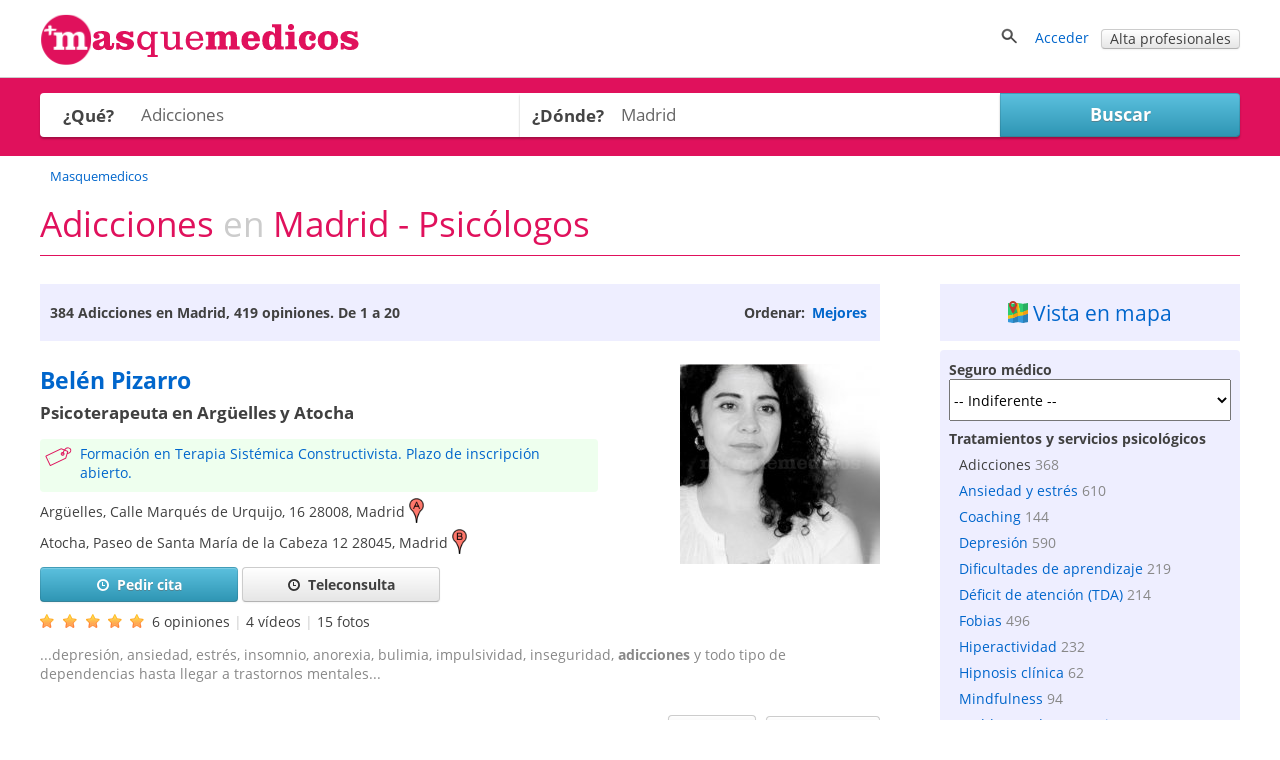

--- FILE ---
content_type: text/html; charset=utf-8
request_url: https://masquemedicos.com/s/psicologos_madrid/adicciones/
body_size: 35497
content:
<!DOCTYPE html >
<html xmlns="http://www.w3.org/1999/xhtml" xml:lang="es-ES" lang="es-ES" xmlns:fb="http://www.facebook.com/2008/fbml">
<head>

<script type="text/javascript" src="/js/gpr-cookie/script.js"></script>
<script type="text/javascript" src="/js/gpr-cookie/es.js"></script>
<link rel="stylesheet" type="text/css" href="/js/gpr-cookie/style.css" />

<meta name="viewport" content="width=device-width,minimum-scale=1,initial-scale=1,maximum-scale=2,user-scalable=1">
<meta http-equiv="Content-Type" content="text/html; charset=utf-8" />
<meta name="title" content="Adicciones Madrid - Psicólogos " />
<meta name="description" content="Consulta psicólogos especializados en Adicciones de Madrid. 419 opiniones de 368 psicólogos en Madrid. Entra y pide cita ahora." />
<meta name="robots" content="noindex, follow" />
<title>Adicciones Madrid - Psicólogos </title>
<link rel="shortcut icon" href="/images/favicon-16.png?2025" />
<link rel="icon" href="/images/favicon-32.png?2025" sizes="32x32" />
<link rel="icon" href="/images/favicon.png?2025" sizes="60x60" />
<link rel="apple-touch-icon-precomposed" href="/images/favicon.png?2025" />
<meta property="fb:app_id"   content="144348694523" />
<meta property="og:title"   content="Adicciones Madrid - Psicólogos " />
<meta property="og:description"  content="Consulta psicólogos especializados en Adicciones de Madrid. 419 opiniones de 368 psicólogos en Madrid. Entra y pide cita ahora." />
<meta name="referrer" content="always" />



<style>@font-face{font-family:'Open Sans';font-style:italic;font-weight:400;src:local('Open Sans Italic'),local('OpenSans-Italic'),url(https://fonts.gstatic.com/s/opensans/v16/mem6YaGs126MiZpBA-UFUK0Xdc1UAw.woff2) format('woff2');unicode-range:U+0100-024F,U+0259,U+1E00-1EFF,U+2020,U+20A0-20AB,U+20AD-20CF,U+2113,U+2C60-2C7F,U+A720-A7FF;font-display:swap}@font-face{font-family:'Open Sans';font-style:italic;font-weight:400;src:local('Open Sans Italic'),local('OpenSans-Italic'),url(https://fonts.gstatic.com/s/opensans/v16/mem6YaGs126MiZpBA-UFUK0Zdc0.woff2) format('woff2');unicode-range:U+0000-00FF,U+0131,U+0152-0153,U+02BB-02BC,U+02C6,U+02DA,U+02DC,U+2000-206F,U+2074,U+20AC,U+2122,U+2191,U+2193,U+2212,U+2215,U+FEFF,U+FFFD;font-display:swap}@font-face{font-family:'Open Sans';font-style:italic;font-weight:700;src:local('Open Sans Bold Italic'),local('OpenSans-BoldItalic'),url(https://fonts.gstatic.com/s/opensans/v16/memnYaGs126MiZpBA-UFUKWiUNhlIqOjjg.woff2) format('woff2');unicode-range:U+0100-024F,U+0259,U+1E00-1EFF,U+2020,U+20A0-20AB,U+20AD-20CF,U+2113,U+2C60-2C7F,U+A720-A7FF;font-display:swap}@font-face{font-family:'Open Sans';font-style:italic;font-weight:700;src:local('Open Sans Bold Italic'),local('OpenSans-BoldItalic'),url(https://fonts.gstatic.com/s/opensans/v16/memnYaGs126MiZpBA-UFUKWiUNhrIqM.woff2) format('woff2');unicode-range:U+0000-00FF,U+0131,U+0152-0153,U+02BB-02BC,U+02C6,U+02DA,U+02DC,U+2000-206F,U+2074,U+20AC,U+2122,U+2191,U+2193,U+2212,U+2215,U+FEFF,U+FFFD;font-display:swap}@font-face{font-family:'Open Sans';font-style:normal;font-weight:400;src:local('Open Sans Regular'),local('OpenSans-Regular'),url(https://fonts.gstatic.com/s/opensans/v16/mem8YaGs126MiZpBA-UFW50bbck.woff2) format('woff2');unicode-range:U+0100-024F,U+0259,U+1E00-1EFF,U+2020,U+20A0-20AB,U+20AD-20CF,U+2113,U+2C60-2C7F,U+A720-A7FF;font-display:swap}@font-face{font-family:'Open Sans';font-style:normal;font-weight:400;src:local('Open Sans Regular'),local('OpenSans-Regular'),url(https://fonts.gstatic.com/s/opensans/v16/mem8YaGs126MiZpBA-UFVZ0b.woff2) format('woff2');unicode-range:U+0000-00FF,U+0131,U+0152-0153,U+02BB-02BC,U+02C6,U+02DA,U+02DC,U+2000-206F,U+2074,U+20AC,U+2122,U+2191,U+2193,U+2212,U+2215,U+FEFF,U+FFFD;font-display:swap}@font-face{font-family:'Open Sans';font-style:normal;font-weight:700;src:local('Open Sans Bold'),local('OpenSans-Bold'),url(https://fonts.gstatic.com/s/opensans/v16/mem5YaGs126MiZpBA-UN7rgOXOhpOqc.woff2) format('woff2');unicode-range:U+0100-024F,U+0259,U+1E00-1EFF,U+2020,U+20A0-20AB,U+20AD-20CF,U+2113,U+2C60-2C7F,U+A720-A7FF;font-display:swap}@font-face{font-family:'Open Sans';font-style:normal;font-weight:700;src:local('Open Sans Bold'),local('OpenSans-Bold'),url(https://fonts.gstatic.com/s/opensans/v16/mem5YaGs126MiZpBA-UN7rgOUuhp.woff2) format('woff2');unicode-range:U+0000-00FF,U+0131,U+0152-0153,U+02BB-02BC,U+02C6,U+02DA,U+02DC,U+2000-206F,U+2074,U+20AC,U+2122,U+2191,U+2193,U+2212,U+2215,U+FEFF,U+FFFD;font-display:swap}</style><style>*{line-height:1.4em}html{font-size:14px}body{font-family:'Open Sans',Arial,Helvetica,sans-serif;font-size:1em;color:#404040;background-color:#fff;margin:0;padding:0}textarea,input,button,select{font-family:inherit;font-size:inherit}a,a>h3,a>h2{color:#06c;text-decoration:none}a>h3,a>h2{border:none !important;color:#06c !important}a:hover,a:active{text-decoration:underline}#contenedor{width:100%;padding-bottom:20px;margin:auto}.contenido,.contenido-low{clear:both;margin:auto;max-width:1200px;padding:0 1%}.contenido-low{max-width:1000px}.contenedor2{background:#eef;padding-bottom:2em;padding-top:2em}.contenedor1{background:#fff;padding-bottom:2em;padding-top:2em}.center{margin:auto;text-align:center}img{border:0}.clear,br{clear:both}h3{color:#e0115c;margin-bottom:2px}h2{color:#e0115c;font-weight:400;margin-bottom:0;margin-top:0;font-size:1.8em}.h2{font-weight:400;font-size:1.8em}h1{color:#e0115c;margin-bottom:0;margin-top:0;font-weight:400;font-size:2.5em}h4{margin:.9em 0}.two-cols-two h2{color:#404040;font-size:1em;font-weight:bold;margin-top:8px}.hd{display:block;margin:.9em 0}.aclara{color:#888}.inline{display:inline}.small{font-size:.9em}label{font-weight:bold}label.light{font-weight:normal;color:#444}input{border:1px solid #d3d3d3;color:#666;font-size:1em}input[type=text],input[type=password]{height:2em;margin-top:6px}select{min-height:1.5em;padding-top:2px;padding-bottom:2px}input[type=checkbox]{border:solid 0 #d3d3d3;position:relative;top:2px;margin:0 8px 0 1px}input[type=radio]{border:solid 0 #d3d3d3;position:relative;top:3px;margin:0 4px 0 4px;vertical-align:top}input.valor{border:0;height:auto}textarea{border:1px solid #d3d3d3;color:#666;font-size:1em;margin-top:6px}.block{overflow:hidden;padding:3%;margin:0 0 3%}.blk{margin-bottom:2em;clear:both;position:relative}ul{padding-left:2em;margin:0}ul li{padding-left:.2em}ul.link-list{line-height:2em;list-style-type:none;padding-left:0;margin:0}ul.listaenlaces{list-style:none;padding:0}ul.listaenlaces li{padding:7px 0}.block.subnav{padding:5px 10px}.box{background:#eef;border-radius:4px;margin:0 0 4%;padding:15px 15px 10px 15px}.two-cols-two{float:right;width:32.3%;min-width:300px}.two-cols-one{float:left;width:62%}.block.rounded{padding:0 0 3%}.block.rounded{border:0 none;border-radius:0}.two-cols-two .block.rounded{border-bottom:0;border-radius:4px;background:#eef;padding:10px 9px}.two-cols-one h2,h2.subtitulo{border-bottom:1px solid #e0115c;color:#e0115c;margin-bottom:0;margin-top:0;padding:.3em 0}.two-cols-one h2{margin-bottom:1em}h2.subtitulo{margin-bottom:1em}.two-cols-one .box h2{border-bottom:0}.two-cols-one .block:last-child{border-bottom:0;box-shadow:none}.comboinput{background:#fff;display:table;border-radius:4px;box-shadow:0 2px 2px 0 rgba(0,0,0,0.27)}.comboinput label{display:table-cell;color:#444;display:table-cell;font-size:1.2em;text-align:center}.comboinput input[type="text"]{background:transparent;border:medium none;font-size:1.2em;outline:0;margin-top:0;padding:5px 0 5px 5px;width:99%}.titulo{border-bottom:1px solid #e0115c;clear:both;margin:1em 0 2em;overflow:inherit;padding-bottom:.5em}.titulo h1{font-weight:normal}.contenedor2>.contenido-low>.titulo,.contenedor1>.contenido-low>.titulo{margin-top:0}#semilla{margin:1em 0 0;font-size:.9em}ul#semilla,ol#semilla{padding:0;display:inline-block;zoom:1;*display:inline}ul#semilla li,ol#semilla li{display:inline-block;zoom:1;*display:inline;background:url("/images/bullet-crumb.png") no-repeat scroll right center transparent;margin-right:0;padding:0 10px 0 0}ul#semilla li:last-child,ol#semilla li:last-child{background:0;padding:0 0 0 5px;zoom:1;*display:inline}ul#semilla li a,ol#semilla li a{padding:0 5px;display:inline-block;zoom:1;*display:inline;text-decoration:none}ul#semilla li a:hover,ol#semilla li a:hover{background-color:#eee}a.boton:hover,a.boton:active{text-decoration:none}.boton{color:#fff}.boton,.boton-gris,.link-agenda,.qq-upload-button{display:inline-block;*display:inline;*zoom:1;margin-bottom:0;color:#fff;text-align:center;text-shadow:0 1px 0 rgba(100,100,100,0.5);vertical-align:middle;-webkit-border-radius:4px;-moz-border-radius:4px;border-radius:4px;font-weight:bold;-webkit-box-shadow:inset 0 1px 0 rgba(255,255,255,0.2),0 1px 2px rgba(0,0,0,0.05);-moz-box-shadow:inset 0 1px 0 rgba(255,255,255,0.2),0 1px 2px rgba(0,0,0,0.05);box-shadow:inset 0 1px 0 rgba(255,255,255,0.2),0 1px 2px rgba(0,0,0,0.05);cursor:pointer;*margin-left:.3em;text-decoration:none}.qq-upload-button input{width:280px;height:50px;cursor:pointer}.boton *,.boton-gris *,.link-agenda *,.qq-upload-button{cursor:pointer}.boton img{padding-right:5px;position:relative;top:5px}.boton,.boton.small{width:100px;padding-left:8px;padding-right:8px;color:#fff}.boton.small{width:100px}input.boton,input.boton.small,.qq-upload-button{padding:4px}a.boton,a.boton.small,button.boton,button.boton.small{line-height:26px}input.boton.medium{padding-top:0;padding-bottom:0}a.boton.medium,button.boton.medium,input.boton.medium{line-height:33px}.boton.medium{width:180px}input.boton.big{padding-top:0;padding-bottom:0}.boton.big,.qq-upload-button{width:245px;font-size:1.3em;padding-left:8px;padding-right:8px}a.boton.big,button.boton.big,input.boton.big,.qq-upload-button{line-height:40px}.boton.auto,.boton.small.auto,.boton.medium.auto,.boton.big.auto,.boton.mini{width:auto}.boton.mini{padding:0 8px;font-size:.9em;line-height:18px}.boton.mini{font-size:1em}.boton.mini.default{font-weight:normal}.boton.destacado{font-size:1.3em;height:32px;width:116px}.boton,.qq-upload-button{background-color:#e63373;background-image:-moz-linear-gradient(top,#f69,#e0115d);background-image:-ms-linear-gradient(top,#f69,#e0115d);background-image:-webkit-gradient(linear,0 0,0 100%,from(#f69),to(#e0115d));background-image:-webkit-linear-gradient(top,#f69,#e0115d);background-image:-o-linear-gradient(top,#f69,#e0115d);background-image:linear-gradient(top,#f69,#e0115d);background-repeat:repeat-x;border-color:#7e0f36;border-color:rgba(0,0,0,0.1) rgba(0,0,0,0.1) rgba(0,0,0,0.25);border:1px solid #e0115d}.boton:hover,.qq-upload-button:hover{background-color:#e0115d;background-image:none}.boton:focus,.qq-upload-button:focus{outline:thin dotted #333;outline:5px auto -webkit-focus-ring-color;outline-offset:-2px}.boton.active,.boton:active,.qq-upload-button:active{background-image:none;-webkit-box-shadow:inset 0 2px 4px rgba(0,0,0,0.15),0 1px 2px rgba(0,0,0,0.05);-moz-box-shadow:inset 0 2px 4px rgba(0,0,0,0.15),0 1px 2px rgba(0,0,0,0.05);box-shadow:inset 0 2px 4px rgba(0,0,0,0.15),0 1px 2px rgba(0,0,0,0.05);background-color:#f69;background-color:#f69 \9;outline:0}.boton.disabled,.boton[disabled]{cursor:default;opacity:.65;filter:alpha(opacity=65);-webkit-box-shadow:none;-moz-box-shadow:none;box-shadow:none}.boton.compra,.boton.confirmar,.boton.action,.boton.accepted{color:#e0115d;background-color:#fff;background-image:none;border-color:#e0115d;border-color:rgba(0,0,0,0.1) rgba(0,0,0,0.1) rgba(0,0,0,0.25);border:1px solid #e0115d;text-shadow:none}.boton.compra .icon-white,.boton.confirmar .icon-white,.boton.action .icon-white,.boton.accepted .icon-white{background-image:url("/images/glyphicons-halflings-rose.png")}.boton.compra:hover .icon-white,.boton.confirmar:hover .icon-white,.boton.action:hover .icon-white,.boton.accepted:hover .icon-white{background-image:url("/images/glyphicons-halflings-white.png")}.boton.compra:hover,.boton.confirmar:hover,.boton.action:hover,.boton.accepted:hover{background-color:#e0115d;color:#fff}.boton.tele{color:#fff;background-color:#fa8b23;background-image:-moz-linear-gradient(top,#ffb752,#fa8b23);background-image:-ms-linear-gradient(top,#ffb752,#fa8b23);background-image:-webkit-gradient(linear,0 0,0 100%,from(#ffb752),to(#fa8b23));background-image:-webkit-linear-gradient(top,#ffb752,#fa8b23);background-image:-o-linear-gradient(top,#ffb752,#fa8b23);background-image:linear-gradient(top,#ffb752,#fa8b23);border-color:#fa8b23;border-color:rgba(0,0,0,0.1) rgba(0,0,0,0.1) rgba(0,0,0,0.25);border:1px solid #fa8b23}.boton.tele:hover{background-color:#fa8b23;background-image:none}.boton.search,.boton.book,.boton.book{color:#fff;background-color:#49afcd;background-image:-moz-linear-gradient(top,#5bc0de,#2f96b4);background-image:-ms-linear-gradient(top,#5bc0de,#2f96b4);background-image:-webkit-gradient(linear,0 0,0 100%,from(#5bc0de),to(#2f96b4));background-image:-webkit-linear-gradient(top,#5bc0de,#2f96b4);background-image:-o-linear-gradient(top,#5bc0de,#2f96b4);background-image:linear-gradient(top,#5bc0de,#2f96b4);background-repeat:repeat-x;border-color:#2f96b4;border-color:rgba(0,0,0,0.1) rgba(0,0,0,0.1) rgba(0,0,0,0.25)}.boton.search:hover,.boton.book:hover,.boton.book:hover{background-color:#2f96b4;background-image:none}.boton-gris,.boton.default,.link-agenda{background-color:#f5f5f5;background-image:-moz-linear-gradient(top,#fff,#e6e6e6);background-image:-ms-linear-gradient(top,#fff,#e6e6e6);background-image:-webkit-gradient(linear,0 0,0 100%,from(#fff),to(#e6e6e6));background-image:-webkit-linear-gradient(top,#fff,#e6e6e6);background-image:-o-linear-gradient(top,#fff,#e6e6e6);background-image:linear-gradient(top,#fff,#e6e6e6);background-repeat:repeat-x;border-color:#e6e6e6 #e6e6e6 #bfbfbf;border-color:rgba(0,0,0,0.1) rgba(0,0,0,0.1) rgba(0,0,0,0.25);border:1px solid #ccc;border-bottom-color:#b3b3b3;color:#404040;font-weight:bold;font-size:1em;text-shadow:none}.boton-gris:hover,.boton.default:hover,.link-agenda:hover{background-color:#e6e6e6;background-image:none}.boton-gris,.link-agenda{width:180px;font-size:1em;line-height:26px;-webkit-border-radius:4px;-moz-border-radius:4px;border-radius:4px;text-shadow:none}.boton.confirmar{line-height:24px;font-size:1em}.boton.compra.disabled,.boton.confirmar.disabled,.boton.action.disabled,.boton.action.accepted,.boton.compra[disabled],.boton.confirmar[disabled],.boton.action[disabled]{background-color:#a2f30c}.categoryButton{width:auto;color:#fff;background-color:#06c;padding:.3em;border-radius:4px}.categoryButton:hover{background-color:#05b}#contenedor>.titulo{border:0;margin:.5em 0 0 0}.titulo h2{color:#404040}.undertitulo{margin:10px 0}.undertitulo h2{font-size:1.2em;font-weight:400;color:#404040}.nav{margin-left:0;list-style:none;padding-left:0}.nav>li>a,.nav>li>b{display:block}.nav>li>a:hover{text-decoration:none;background-color:#eee}.nav .nav-header{display:block;padding:3px 15px;font-size:.8em;font-weight:bold;line-height:18px;color:#999;text-shadow:0 1px 0 rgba(255,255,255,0.5);text-transform:uppercase}.nav li+.nav-header{margin-top:9px}.nav-list{padding-left:15px;padding-right:15px;margin-bottom:0}.nav-list>li>a,.nav-list .nav-header{margin-left:-15px;margin-right:-15px;text-shadow:0 1px 0 rgba(255,255,255,0.5)}.nav-list>li>a{padding:3px 15px}.nav-list>.active>a,.nav-list>.active>a:hover{color:#fff;text-shadow:0 -1px 0 rgba(0,0,0,0.2);background-color:#08c}.nav-list [class^="icon-"]{margin-right:2px}.nav-list .divider{height:1px;margin:8px 1px;overflow:hidden;background-color:#e5e5e5;border-bottom:1px solid #fff;*width:100%;*margin:-5px 0 5px}.nav-tabs,.nav-pills{*zoom:1}.nav-tabs:before,.nav-pills:before,.nav-tabs:after,.nav-pills:after{display:table;content:""}.nav-tabs:after,.nav-pills:after{clear:both}.nav-tabs>li,.nav-pills>li{float:left;padding-left:0}.nav-tabs>li>a,.nav-pills>li>a,.nav-tabs>li>b,.nav-pills>li>b,.nav-pills>li>span{padding-right:12px;padding-left:12px;margin-right:2px;line-height:14px}.nav-tabs{border-bottom:1px solid #ddd}.nav-tabs>li{margin-bottom:-1px}.nav-tabs>li>a{padding-top:8px;padding-bottom:8px;line-height:18px;border:1px solid transparent;-webkit-border-radius:4px 4px 0 0;-moz-border-radius:4px 4px 0 0;border-radius:4px 4px 0 0}.nav-tabs>li>a:hover{border-color:#eee #eee #ddd}.nav-tabs>.active>a,.nav-tabs>.active>a:hover{color:#555;background-color:#fff;border:1px solid #ddd;border-bottom-color:transparent;cursor:default}.nav-pills>li>a{padding-top:8px;padding-bottom:8px;margin-top:2px;margin-bottom:2px;-webkit-border-radius:5px;-moz-border-radius:5px;border-radius:5px}.nav-pills>.active>a,.nav-pills>.active>a:hover{color:#fff;background-color:#08c}.dropdown-menu{position:absolute;top:100%;left:0;z-index:1000;float:left;display:none;min-width:160px;padding:4px 0;margin:0;list-style:none;background-color:#fff;border-color:#ccc;border-color:rgba(0,0,0,0.2);border-style:solid;border-width:1px;-webkit-border-radius:0 0 5px 5px;-moz-border-radius:0 0 5px 5px;border-radius:0 0 5px 5px;-webkit-box-shadow:0 5px 10px rgba(0,0,0,0.2);-moz-box-shadow:0 5px 10px rgba(0,0,0,0.2);box-shadow:0 5px 10px rgba(0,0,0,0.2);-webkit-background-clip:padding-box;-moz-background-clip:padding;background-clip:padding-box;*border-right-width:2px;*border-bottom-width:2px}.dropdown{position:relative}.dropdown-toggle{*margin-bottom:-3px}.caret{display:inline-block;width:0;height:0;vertical-align:top;border-left:4px solid transparent;border-right:4px solid transparent;border-top:4px solid #000;opacity:.3;filter:alpha(opacity=30);content:""}.dropdown .caret{margin-top:6px;margin-left:2px}.dropdown:hover .caret,.open.dropdown .caret{opacity:1;filter:alpha(opacity=100)}.dropdown-toggle:active,.open .dropdown-toggle{outline:0}.dropdown-menu a{display:block;padding:3px 15px;clear:both;font-weight:normal;line-height:18px;color:#333;white-space:nowrap;text-decoration:none}.dropdown-menu li>a:hover,.dropdown-menu .active>a,.dropdown-menu .active>a:hover{color:#fff;text-decoration:none;background-color:#08c}.dropdown.open{*z-index:1000}.dropdown.open .dropdown-toggle{color:#fff;background:#ccc;background:rgba(0,0,0,0.3)}.dropdown.open .dropdown-menu{display:block}.subnav{background-color:#e0115c;height:auto;width:auto;padding:5px 0}.subnav .nav>li>a,.subnav .nav>li>b,.subnav .nav>li>span{margin:0;padding-bottom:5px;padding-top:5px;text-decoration:none;color:#fff}.subnav .nav>li>a:hover{background-color:#08c}.movil-version,.mobile-version{display:none}.visible-phone{display:none !important}.visible-tablet{display:none !important}.hidden-desktop{display:none !important}.visible-desktop{display:inherit !important}#capa-cuenta{background:#fff;border:1px solid #ccc;display:none;padding:0;list-style:none;position:absolute;right:1em;text-decoration:none;width:auto;box-shadow:4px 4px 2px #ccc;z-index:600}.publi-intermedias-bottom{clear:both}.suave,h1.suave{color:#CCC}#pie{clear:both}@media screen and (max-width:999px){.two-cols-one{width:100%}.two-cols-two{width:100%;float:left}#header_info{display:none}#contenido{padding:0 2%}.mobile-version,.movil-version{display:inherit}.desktop-version{display:none}.hidden-desktop{display:inherit !important}.visible-desktop{display:none !important}.visible-phone{display:inherit !important}.hidden-phone{display:none !important}}@media screen and (max-width:800px){.two-cols-one{min-width:100%}.notablet{display:none}.slick-prev,.slick-next{display:none !important}html{font-size:16px}}@media screen and (max-width:480px){h1{font-size:1.5em}h2,h3{font-size:1.4em}ul#semilla>li,ol#semilla>li{display:none}ul#semilla>li:nth-last-of-type(2),ol#semilla>li:nth-last-of-type(2){display:inline-block;zoom:1;*display:inline;background:url(/images/backward.png) no-repeat scroll left center;padding:0 0 0 10px}ul#semilla>li:hover,ol#semilla>li:hover{background-color:#eee}ul#semilla li a:hover,ol#semilla li a:hover{background:0}.subnav{display:none}}#contenedorcabecera{width:100%;background:#fff;padding:0 0 .5em;border-bottom:1px solid #ccc;margin-bottom:0}#cabecera{margin:auto;max-width:1200px;padding:1%;position:relative;padding:1% 1% 0 1%;min-height:50px}#cabecera::after{content:'';clear:both;display:block}#header_right{float:right}#header_buscador{display:none}#header_buscador #form_buscador_nombre_cabecera{margin:14px 0 0}#header_buscador #form_buscador_nombre_cabecera #buscador_nombre_box_cabecera{border-right:0;color:#707070;font-size:1.12em;vertical-align:top;height:18px;margin:0;padding:10px 0 10px 2px;width:21em}#header_buscador #form_buscador_nombre_cabecera #buscador_nombre_boton{background:#fff url(/images/ico_search.png) no-repeat center center;border-top:1px solid #d3d3d3;border-right:1px solid #d3d3d3;border-bottom:1px solid #d3d3d3;border-left:0;vertical-align:top;height:40px;width:28px;margin:0 0 0 -5px;cursor:pointer}#cabecera p a{text-decoration:none}#header_user_access{padding-top:15px;text-align:right}#cabecera #cabecera-logo-zone img{width:100%;max-width:320px}#cabecera-logo-zone{position:relative;float:left;top:0px}#close-header-buscador{display:inline-block;position:relative;top:10px;cursor:pointer}#header_buscador #form_buscador_nombre_cabecera{margin-top:0;display:inline-block;vertical-align:middle}#header-icon-search,#header_user_access{display:block;float:left}#header_user_access_mobile{display:none}#header-icon-search{position:relative;top:12px}#header_user_access_mobile{position:relative;top:13px}#header-icon-search{margin-right:1em}#header_buscador{background:#fff;float:left;position:relative;top:5px;padding-right:10px}@media screen and (max-width:999px){#header_user_access{display:none}#header_user_access_mobile{display:inline-block}#header_right{padding-top:4px}}@media screen and (max-width:800px){#cabecera #cabecera-logo-zone{width:40%}#cabecera #cabecera-logo-zone img{position:relative;top:4px;max-width:100%}#header_buscador #form_buscador_nombre_cabecera #buscador_nombre_box_cabecera{width:15em}}@media screen and (max-width:700px){#header_buscador #form_buscador_nombre_cabecera{width:96%}#header_buscador #form_buscador_nombre_cabecera #buscador_nombre_box_cabecera{width:80%}#cabecera #cabecera-logo-zone{width:50%;top:0}#header_buscador{background:#fff;float:none;top:10px;right:0;width:100%;height:100%;padding-right:10px;position:absolute;z-index:2;text-align:right}#cabecera #cabecera-logo-zone img{position:relative;top:10px;max-width:100%}}@media screen and (max-width:500px){#cabecera #cabecera-logo-zone img{position:relative;top:20px;max-width:100%}}
</style><style>#buscador{background:#e0115c;margin:0;overflow:inherit;padding:15px 0 0 0}#buscador a,#buscador h1{color:#fff}#buscador #ordenar_busqueda_opciones a{color:#06c}#buscador #form-buscador{padding-top:0}#buscador h1{margin:0 0 10px;font-size:3.5em;text-align:center}#buscador h2{color:#fff;text-align:center;position:relative;top:-15px;font-size:1.3em}#buscador select{background:transparent;border:0;clear:both;color:#707070;display:block;font-size:18px;font-weight:700;line-height:32px;width:98%;padding:9px 0}#buscador label{width:20%}#buscador #capatextlugar{width:40%;float:left}#buscador #capatextlugar .comboinput{border-radius:0}#buscador .comboinput{width:100%}#buscador #capatextlugar .inicial{color:#959595;font-weight:400}#buscador #capatextlugar .contenido{color:#707070;font-weight:700}#buscador #capaselecategorias{width:40%;float:left}#buscador #capaselecategorias .comboinput{border-radius:4px 0 0 4px}#buscador #zona-especialidades{clear:both;overflow:hidden;width:80%}#buscador .checks-especialidades-block{float:left;margin-right:20px;line-height:25px}#buscador .checks-especialidades-block label{color:#404040;font-weight:normal}#show-especialidades{margin-bottom:5px}#buscador .comboinput input[type="text"]{height:34px}#botonbuscar{box-shadow:0 2px 2px 0 rgba(0,0,0,0.27);border-radius:0 4px 4px 0;min-width:20%}#categoria,#botonbuscar{height:44px}#buscador .textoayuda{color:#fff;display:block}#buscador .textoayuda a{color:#fff;text-decoration:underline}#error_direccion{position:absolute;top:0;width:84%;z-index:1000}#error-what{position:absolute;top:0;z-index:2;width:87%}#buscador .expandir{background:url(/images/expandirwhite.png) no-repeat left center}#buscador .contraer{background:url(/images/contraerwhite.png) no-repeat left center}#zone-error-what,#zone-error-what-float-header,#zone-error-direccion,#zone-error-direccion-float-header{position:relative}#capaselecategorias-float-header,#capatextlugar-float-header,#capabotonbuscar-float-header{float:left}#capaselecategorias-float-header,#capatextlugar-float-header{margin-right:1em;position:relative}#capaselecategorias-float-header input,#capatextlugar-float-header input{padding-left:.3em}#error-what-float-header{position:absolute;top:0;width:140px;z-index:2}#error_direccion-float-header{position:absolute;top:0;width:200px}#buscador-float-header{position:fixed;width:100%;z-index:2;background:#fff;border-bottom:1px solid #ccc;box-shadow:0 4px 2px -2px #ccc;display:none}#form-buscador-float-header{padding-top:.6em;display:inline-block;zoom:1;*display:inline}#botonbuscar-float-header{height:34px;margin-top:5px}#buscador-float-header .contenido{background:url("/images/avatar-mqm.png") no-repeat scroll 5px 2px;clear:both;max-width:1130px;min-height:60px;padding-bottom:.5%;padding-left:70px}#buscador-float-header-right{float:right;margin-top:9px}#buscador-float-share{width:82px}#like_twitter-float-share,#like-enviar-float-share{position:relative;top:10px}@media screen and (max-width:760px){#buscador-float-header .contenido{background:0;padding-left:1em}#buscador h1{font-size:3em}}@media screen and (max-width:700px){#buscador h1{font-size:2.2em}#buscador{padding:15px 10px}#buscador #form-buscador br{display:none}#buscador #form-buscador #capabotonbuscar{margin-bottom:0}#error_direccion{width:auto}#buscador .textoayuda{position:relative;top:auto;left:auto}#buscador #capaselecategorias,#buscador #capaselemutuas,#buscador #capatextlugar,#buscador #capabotonbuscar{float:none;display:block;height:auto;width:auto;margin-bottom:1em}#categoria,#lugar,#botonbuscar,#what{bottom:auto;left:auto;position:relative;height:44px}#buscador #capatextlugar,#buscador #capaselecategorias{margin-right:0;width:100%}#buscador #capatextlugar .comboinput,#buscador #capaselecategorias .comboinput,#botonbuscar{border-radius:4px}#buscador select{width:100%}#buscador .botonbuscar{margin-left:0;left:0;width:100%}#buscador #zona-especialidades{padding-bottom:1em;width:100%}#buscador #getCurrentPosition{display:block;margin-bottom:1.5em;margin-top:1em}#capaselecategorias-float-header,#capatextlugar-float-header{width:35%;margin-right:0}#capaselecategorias-float-header input,#capatextlugar-float-header input{width:100%}#capabotonbuscar-float-header{margin-left:1em}#buscador-float-header-right{display:none}#error-what{top:0}.ui-autocomplete{left:0 !important;margin-left:10px;width:96% !important}}@media screen and (max-width:400px){#buscador h1{font-size:1.8em}#botonbuscar-float-header span{display:none}#capaselecategorias-float-header,#capatextlugar-float-header{width:40%}#buscador .textoayuda{color:#fff;display:block}}@media screen and (max-width:360px){#botonbuscar-float-header{background:0;border:0}}@media screen and (max-width:320px){#buscador{padding:10px}#buscador h1{margin:0}}</style><style>#lnk-add-servicio .rating.average{position:relative;top:3px}#checks-especialidades input.boton{margin-top:1em}#zona-especialidades label{color:#404040;font-weight:400}#zona-especialidades label.aclara{color:#959595}#zona-especialidades input{margin-left:0}#zona-especialidades{line-height:25px;padding-left:10px}#especialidades-quitar-filtro{padding-top:15px;display:block}#map-block{display:none}#map_canvas{width:100%;height:400px}.cargando_resultados{width:100%;height:250px;background:transparent url(/images/cargando.gif) no-repeat center}#recarga_resultados{text-align:center;clear:both}#recarga_resultados #textos{text-align:center;font-size:1.15em}#recarga_resultados #textos .icono{position:relative;top:3px;padding:0 5px 0 0}#recarga_resultados #texto-recarga{color:#06c;cursor:pointer}#ordenar_busqueda{float:right;font-weight:bold;padding:.35em 0}#barra-info-res-ord{background:#eef none repeat scroll 0 0;display:block;overflow:hidden;padding:1em 10px}.lnk_ordenar{padding:0 3px}#info_num_results{float:left}#info_num_results h2{color:#404040;font-size:1em;font-weight:bold;border:0;margin:0}#resultados_busqueda .block{border-bottom:1px dotted #ccc;margin-bottom:30px;overflow:visible;position:relative;padding-bottom:30px}#derecha-link-map{border-radius:0;padding:13px 0}#derecha-link-map span{font-size:1.5em}#derecha-link-map svg{position:relative;top:2px;left:-3px}#resultados_busqueda .negocio{clear:both;width:100%;padding:0 0 15px}#resultados_busqueda .negocio>div::after{content:" ";clear:both;display:block}#resultados_busqueda .negocio.destacado{border-bottom:0}#resultados_busqueda .negocio .foto_negocio{float:right;margin:0 0 0 4%}#resultados_busqueda .negocio .foto_negocio img{max-width:200px}#resultados_busqueda .negocio .texto_negocio a.fn{font-size:1.4em;font-weight:400;margin-bottom:4px;font-weight:bold;line-height:1.7em}#resultados_busqueda .negocio .texto_negocio a.tiposervicio{display:inline;font-size:13px;font-weight:normal}#resultados_busqueda .negocio .texto_negocio a.oferta-negocio{background-image:url(/images/iconoffer.png);background-repeat:no-repeat;padding-left:40px;padding-top:5px;background-color:#EFE;background-position:5px 7px;display:inline-block;zoom:1;*display:inline;font-size:1em;font-weight:normal;margin-top:10px;padding-bottom:10px;padding-right:1em;max-width:60%}#resultados_busqueda .negocio .texto_negocio a.oferta-negocio.complete{max-width:100%}#resultados_busqueda .negocio .texto_negocio .centro{padding:.5em 0}#resultados_busqueda .negocio .texto_negocio .centro a{display:inline;font-size:1em}#resultados_busqueda .negocio a.link-agenda:visited{color:#404040}#resultados_busqueda .negocio .contactar{font-weight:400}#resultados_busqueda .negocio .telefono{padding-top:3px;display:block}#resultados_busqueda .negocio .direccion{padding-bottom:2px;display:block}#resultados_busqueda .negocio .valoracion{padding-top:5px;display:block}#resultados_busqueda .negocio .valoracion a{display:inline-block;zoom:1;*display:inline}#resultados_busqueda .negocio .texto_negocio .boton{margin-top:10px;font-size:14px}#resultados_busqueda .negocio .texto_negocio .boton.mobile-version{display:none}#resultados_busqueda .oferta .texto_negocio .link-agenda{margin-bottom:15px}#resultados_busqueda .negocio .distancia{padding-top:4px;display:inline;color:#959595;white-space:nowrap}#resultados_busqueda .negocio .estrellas-negocio{padding-right:4px;position:relative;top:4px}#resultados_busqueda .negocio .pincho_negocio img{height:25px;position:relative;top:6px;margin-left:0}#resultados_busqueda .negocio .precio-negocio{padding:20px 0 5px}#resultados_busqueda .negocio .precio-negocio b{color:#444;font-size:1.4em}#resultados_busqueda .negocio .negocio-subtitulo{font-size:1.2em;margin:.3em 0}#resultados_busqueda .guardar-compartir{bottom:25px;clear:both;position:absolute;right:0}#resultados_busqueda .guardar-compartir a.boton.mini{font-size:13px}#resultados_busqueda .guardar-compartir .lnk_guardar_favoritos{float:left;margin-right:10px}#resultados_busqueda .guardar-compartir .dropdown{float:left}.amp_busqueda{clear:both;padding:1em 0}#publi-resultados-inf{clear:both}#publi_der{margin-bottom:1em}#negocios-destacados{background-color:#fef1f5;margin-bottom:10px;padding:10px}#tiutlo-negocios-destacados{color:#606060}.negocio-destacado{margin-top:10px}.negocio-destacado a{font-size:1.2em}.video_map{height:44px}.video_map img{height:40px;border:1px solid #d3d3d3;padding:1px}#buscador_paginador{clear:both;font-size:1.2em;font-weight:bold}#lnk_ver_todos{clear:both;font-weight:700;margin-top:30px;margin-bottom:15px}.cantidad{color:#adadad;font-size:.9em;padding:0 0 0 3px}#lnk-add-servicio{text-align:center}#lnk-add-servicio .boton{margin:15px 0;display:block}#enlaces-seo{clear:left}.under-results-link{font-size:1.4em;font-weight:bold;padding-left:8px}#sup_resultados_busqueda{overflow:hidden}#no-result{font-size:1.4em;font-weight:bold;padding-left:25px}.dropdown-toggle .caret{margin-left:6px}.dropdown-menu a.share-facebook,.dropdown-menu a.share-google,.dropdown-menu a.share-twitter,.dropdown-menu a.share-whatsapp,.dropdown-menu a.share-enviar{border-radius:3px;box-sizing:border-box;color:#fff;margin:1em;padding:10px 0 10px 5px}.dropdown-menu a.share-facebook i,.dropdown-menu a.share-google i,.dropdown-menu a.share-twitter i,.dropdown-menu a.share-whatsapp i{background-image:url("/images/glyphicons-halflings-white.png");display:inline-block;zoom:1;*display:inline;width:18px;height:18px;vertical-align:middle;margin-right:10px}.dropdown-menu a.share-enviar i{margin-right:10px}.dropdown-menu a.share-google i{background-position:-94px -141px}.dropdown-menu a.share-twitter i{background-position:-48px -141px;height:17px}.dropdown-menu a.share-whatsapp i{background-position:-143px -140px}.dropdown-menu a.share-facebook i{background-position:-69px -141px}.dropdown-menu a.share-twitter,.dropdown-menu a.share-twitter:hover{background-color:#1b95e0}.dropdown-menu a.share-google,.dropdown-menu a.share-google:hover{background-color:#dd4b39}.dropdown-menu a.share-facebook,.dropdown-menu a.share-facebook:hover{background-color:#3b5998}.dropdown-menu a.share-whatsapp,.dropdown-menu a.share-whatsapp:hover{background-color:#43d854}.dropdown-menu a.share-enviar,.dropdown-menu a.share-enviar:hover{background-color:#e0115c}#share-whatsapp{display:none}.dropdown.open .dropdown-menu{display:block;left:-100px;position:absolute;right:0}.dropdown-menu li{margin-bottom:.8em;padding-left:0}.dropdown-menu ul{padding-top:.2em}.aviso-publi{font-weight:normal}.txt-negocio-recomendado{background:url("https://s1.masquemedicos.org/images/green-star-32.png") no-repeat;color:#008000;padding:7px 0 10px 40px}#map-zone{float:right;width:300px}#map-zone .block{padding:10px 9px}#derecharesultados{clear:right;width:300px;position:relative}#lnk-mostrar-buscador{display:none}#ord-mejores-img,#ord-precios-img,#show-map,#show-espes,#ord-distancia-img{display:none}ul.listaenlaces li{padding-top:0}ul.listaenlaces{margin-top:7px}.aclara.inset{display:none}#ordenar_busqueda i{margin-left:.7em;position:relative;top:-2px}#ordenar_busqueda i.ico-distancia{top:1px}#txt-mostrar{display:none;margin-left:1.3em}#ocultar-buscador{clear:both;margin-bottom:2em;display:block}#lnk-mostrar-opciones,#ocultar-especialidades{display:none}#ordenar_busqueda_opciones{background:#fff;border-top:1px solid #ccc;bottom:0;left:0;box-shadow:0 -4px 2px -2px #ccc;display:block;padding:5px;position:fixed;width:100%;z-index:2;display:none}#ordenar_busqueda_opciones>li{display:inline-block;zoom:1;*display:inline;padding:1em}#ordenar_busqueda_opciones>li>a>i{padding-right:5px;vertical-align:middle}#mutua{width:100%;height:3em}#form-mutuas input[type=submit]{display:none}.two-cols-one{width:70%}#checks-especialidades h3{display:inline;font-size:1em;font-weight:normal;margin:0;padding:0}#texto-corto{margin-top:0}#localidades-principales{line-height:4em}@media screen and (max-width:1150px){.two-cols-one{width:68%}}@media screen and (max-width:999px){.titulo{margin-bottom:0}#mobile-contact>a{display:inline-block;zoom:1;*display:inline}#mobile-contact>a.tel{margin-right:1em}#ordenar_busqueda_opciones{display:block}#ocultar-especialidades{display:block}#lnk-mostrar-opciones{display:inline}#lnk-mostrar-buscador{display:inline;margin:2em 2em 2em 0}#ord-mejores-txt,#ord-precios-txt,#ord-distancia-txt,#txt-mostrando-los{display:none}#ord-mejores-img,#ord-precios-img,#show-map,#show-espes,#ord-distancia-img,#txt-mostrar{display:inline-block;zoom:1;*display:inline}#ordenar_busqueda .aclara,.utilesresultados,#concept-num-results{display:none}#derecharesultados{float:none;width:100%;clear:both}.subnav li{display:block;width:100%}.aclara.inset{display:inline}ul#semilla,#barra-info-res-ord{display:none}.two-cols-one{width:100%}#resultados_busqueda .negocio .texto_negocio .boton.mobile-version{display:inline-block;zoom:1;*display:inline}#resultados_busqueda .negocio .texto_negocio a.oferta-negocio{max-width:50%;margin-bottom:1em}}@media screen and (max-width:720px){#resultados_busqueda .negocio .texto_negocio a.oferta-negocio{max-width:60%}#resultados_busqueda .negocio .texto_negocio a.oferta-negocio.complete{max-width:100%}#publi-resultados-inf{display:none}#mobile-contact{clear:both}#mobile-contact>a{display:inline-block;zoom:1;*display:inline;padding-top:9px;padding-bottom:9px}#mobile-contact>a.tel{margin-right:6%}#mobile-contact>a:first-child:nth-last-child(1){width:95%}#mobile-contact>a:first-child:nth-last-child(2),a:first-child:nth-last-child(2) ~ a{width:50%;padding-left:0;padding-right:0;width:46%}}@media screen and (max-width:650px){#buscador #capaselecategorias .comboinput{border-radius:4px 0 0 4px !important}#buscador #capatextlugar .comboinput{border-radius:0 !important}#botonbuscar{border-radius:0 4px 4px 0 !important}}@media screen and (max-width:600px){#info-num-results-cercanos{display:none}#resultados_busqueda .negocio .telefono.desktop-version{display:none}.suave.numerocomentarios{display:none}#resultados_busqueda .negocio .foto_negocio{margin:0 0 0 3%}#resultados_busqueda .negocio .precio-negocio{padding:10px 0 5px}#buscador_paginador a,#buscador_paginador span{display:none}#buscador_paginador a.pagination-rel,#buscador_paginador a.pagination-next{display:inline}#ordenar_busqueda_opciones>li>a>span{display:none}#mobile-contact>a.tel{margin-right:5%}}@media screen and (max-width:480px){.ficha_enlaces_seo div a{display:inline-block;zoom:1;*display:inline;max-width:100px;overflow:hidden;position:relative;text-overflow:ellipsis;top:4px;white-space:nowrap}#resultados_busqueda .negocio .texto_negocio a.oferta-negocio{max-width:60%}#resultados_busqueda .negocio .texto_negocio a.oferta-negocio.complete{max-width:100%}.subnav{display:block}#share-whatsapp{display:block}h2,h3{font-size:1em}}@media screen and (max-width:400px){.ficha_enlaces_seo div a{max-width:60px}#resultados_busqueda .negocio .texto_negocio a.oferta-negocio{max-width:50%}#resultados_busqueda .negocio .texto_negocio a.oferta-negocio.complete{max-width:100%}}@media screen and (max-width:700px){#buscador #form-buscador #capatextlugar,#buscador #form-buscador #capaselecategorias{margin-right:0;width:40%;float:left}#buscador #form-buscador .botonbuscar{width:20%;border-radius:0 4px 4px 0;font-size:14px}#buscador #form-buscador #capaselecategorias,#buscador #form-buscador #capaselemutuas,#buscador #form-buscador #capatextlugar{margin-bottom:0}#buscador.buscador-resultados{padding:8px 4px}#capaselecategorias .comboinput{border-radius:4px 0 0 4px}#capatextlugar .comboinput{border-radius:0}}@media screen and (max-width:400px){#buscador #form-buscador label{display:none}}</style><style>#buscador{background:#e0115c;margin:0;overflow:inherit;padding:15px 0 0 0}#buscador a,#buscador h1{color:#fff}#buscador #ordenar_busqueda_opciones a{color:#06c}#buscador #form-buscador{padding-top:0}#buscador h1{margin:0 0 10px;font-size:3.5em;text-align:center}#buscador h2{color:#fff;text-align:center;position:relative;top:-15px;font-size:1.3em}#buscador select{background:transparent;border:0;clear:both;color:#707070;display:block;font-size:18px;font-weight:700;line-height:32px;width:98%;padding:9px 0}#buscador label{width:20%}#buscador #capatextlugar{width:40%;float:left}#buscador #capatextlugar .comboinput{border-radius:0}#buscador .comboinput{width:100%}#buscador #capatextlugar .inicial{color:#959595;font-weight:400}#buscador #capatextlugar .contenido{color:#707070;font-weight:700}#buscador #capaselecategorias{width:40%;float:left}#buscador #capaselecategorias .comboinput{border-radius:4px 0 0 4px}#buscador #zona-especialidades{clear:both;overflow:hidden;width:80%}#buscador .checks-especialidades-block{float:left;margin-right:20px;line-height:25px}#buscador .checks-especialidades-block label{color:#404040;font-weight:normal}#show-especialidades{margin-bottom:5px}#buscador .comboinput input[type="text"]{height:34px}#botonbuscar{box-shadow:0 2px 2px 0 rgba(0,0,0,0.27);border-radius:0 4px 4px 0;min-width:20%}#categoria,#botonbuscar{height:44px}#buscador .textoayuda{color:#fff;display:block}#buscador .textoayuda a{color:#fff;text-decoration:underline}#error_direccion{position:absolute;top:0;width:84%;z-index:1000}#error-what{position:absolute;top:0;z-index:2;width:87%}#buscador .expandir{background:url(/images/expandirwhite.png) no-repeat left center}#buscador .contraer{background:url(/images/contraerwhite.png) no-repeat left center}#zone-error-what,#zone-error-what-float-header,#zone-error-direccion,#zone-error-direccion-float-header{position:relative}#capaselecategorias-float-header,#capatextlugar-float-header,#capabotonbuscar-float-header{float:left}#capaselecategorias-float-header,#capatextlugar-float-header{margin-right:1em;position:relative}#capaselecategorias-float-header input,#capatextlugar-float-header input{padding-left:.3em}#error-what-float-header{position:absolute;top:0;width:140px;z-index:2}#error_direccion-float-header{position:absolute;top:0;width:200px}#buscador-float-header{position:fixed;width:100%;z-index:2;background:#fff;border-bottom:1px solid #ccc;box-shadow:0 4px 2px -2px #ccc;display:none}#form-buscador-float-header{padding-top:.6em;display:inline-block;zoom:1;*display:inline}#botonbuscar-float-header{height:34px;margin-top:5px}#buscador-float-header .contenido{background:url("/images/avatar-mqm.png") no-repeat scroll 5px 2px;clear:both;max-width:1130px;min-height:60px;padding-bottom:.5%;padding-left:70px}#buscador-float-header-right{float:right;margin-top:9px}#buscador-float-share{width:82px}#like_twitter-float-share,#like-enviar-float-share{position:relative;top:10px}@media screen and (max-width:760px){#buscador-float-header .contenido{background:0;padding-left:1em}#buscador h1{font-size:3em}}@media screen and (max-width:700px){#buscador h1{font-size:2.2em}#buscador{padding:15px 10px}#buscador #form-buscador br{display:none}#buscador #form-buscador #capabotonbuscar{margin-bottom:0}#error_direccion{width:auto}#buscador .textoayuda{position:relative;top:auto;left:auto}#buscador #capaselecategorias,#buscador #capaselemutuas,#buscador #capatextlugar,#buscador #capabotonbuscar{float:none;display:block;height:auto;width:auto;margin-bottom:1em}#categoria,#lugar,#botonbuscar,#what{bottom:auto;left:auto;position:relative;height:44px}#buscador #capatextlugar,#buscador #capaselecategorias{margin-right:0;width:100%}#buscador #capatextlugar .comboinput,#buscador #capaselecategorias .comboinput,#botonbuscar{border-radius:4px}#buscador select{width:100%}#buscador .botonbuscar{margin-left:0;left:0;width:100%}#buscador #zona-especialidades{padding-bottom:1em;width:100%}#buscador #getCurrentPosition{display:block;margin-bottom:1.5em;margin-top:1em}#capaselecategorias-float-header,#capatextlugar-float-header{width:35%;margin-right:0}#capaselecategorias-float-header input,#capatextlugar-float-header input{width:100%}#capabotonbuscar-float-header{margin-left:1em}#buscador-float-header-right{display:none}#error-what{top:0}.ui-autocomplete{left:0 !important;margin-left:10px;width:96% !important}}@media screen and (max-width:400px){#buscador h1{font-size:1.8em}#botonbuscar-float-header span{display:none}#capaselecategorias-float-header,#capatextlugar-float-header{width:40%}#buscador .textoayuda{color:#fff;display:block}}@media screen and (max-width:360px){#botonbuscar-float-header{background:0;border:0}}@media screen and (max-width:320px){#buscador{padding:10px}#buscador h1{margin:0}}</style>
<script type="text/javascript">

$L = function (scrs) {
	g = document.getElementsByTagName("head")[0];
    for ( b = 0;b < scrs.length; b++) {
        	//console.log(scrs[b]);      
            var a = document.createElement("script");
            a.async = true;
            a.src = scrs[b];
            g.appendChild(a);
     }
};
$LCSS = function (scrs){
	g = document.getElementsByTagName("head")[0];
	 for ( b = 0;b < scrs.length; b++) {       
         var a = document.createElement("link");
         a.rel = "stylesheet";
         a.href = scrs[b];
         a.type = "text/css";
         $("html").append(a);
  	}
}

var postLoads = [];
var asyncScripts = [];
var asyncCss = [];


asyncScripts.push('https://s2.masquemedicos.org/js/jquery.cookie.js?2017');
asyncScripts.push('https://s2.masquemedicos.org/js/header.js?2018');
asyncScripts.push('https://s2.masquemedicos.org/js/jquery-ui-1.7.2.custom.min.js?2017');




asyncScripts.push('https://s2.masquemedicos.org/js/json2.js?2017');
		asyncScripts.push('https://s2.masquemedicos.org/js/jquery.json.js?2017');
		asyncScripts.push('https://s2.masquemedicos.org/js/bootstrap-dropdown.js?2017');
		asyncScripts.push('https://s2.masquemedicos.org/js/resultados.js?202405e');
		asyncScripts.push('https://s2.masquemedicos.org/js/buscador.js?201806');
		asyncScripts.push('https://www.google.com/adsense/search/ads.js');
		


function globalLoad(){
	//alert("load");
	
	
		$L(asyncScripts);
	
		
	
	$(window).load(function(){
		
		if (typeof(postLoad)=="function"){
			postLoad();
		}
		//console.log(postLoads);
		for (i=0; i<postLoads.length; i++){
			postLoads[i]();
		}
	});

	$(window).load(function(){
		$LCSS(asyncCss);

		//Load colorbox
		var link = document.createElement('link');
		link.setAttribute("rel", "stylesheet");
		link.setAttribute("type", "text/css");
		link.onload = function(){
			$L(['https://s2.masquemedicos.org/js/colorbox/colorbox/jquery.colorbox-min.js?2017']);
			 }
		link.setAttribute("href", 'https://s2.masquemedicos.org/css/colorbox.css?2017');
		document.getElementsByTagName("head")[0].appendChild(link);
		
	});
	
	
		
}


asyncCss.push('https://s2.masquemedicos.org/css/main2.css?20180420');
				asyncCss.push('https://s2.masquemedicos.org/css/jui-theme/jquery-ui-1.7.2.custom.min.css?201710');
				

</script>
<script async src="https://s2.masquemedicos.org/js/picturefill.js?2017"></script>
<script async src="https://s2.masquemedicos.org/js/jquery-1.7.1.min.js?2017" onload="globalLoad()"></script>

<!--[if lt IE 9]>
  <script src="https://s2.masquemedicos.org/js/respond.min.js"></script>
  <script>
  globalLoad();
  </script>
<![endif]-->

  
<script>
  (function(i,s,o,g,r,a,m){i['GoogleAnalyticsObject']=r;i[r]=i[r]||function(){
  (i[r].q=i[r].q||[]).push(arguments)},i[r].l=1*new Date();a=s.createElement(o),
  m=s.getElementsByTagName(o)[0];a.async=1;a.src=g;m.parentNode.insertBefore(a,m)
  })(window,document,'script','https://s2.masquemedicos.org/js/externals/analytics.js?2017','ga');

  ga('create', 'UA-8361563-2', 'auto');
  			  ga('set', 'contentGroup3', 'Listado');
		  ga('set', 'contentGroup4', 'Listado servicios');
	    ga('send', 'pageview');

</script>
	<link rel="next" href="/s/psicologos_madrid/adicciones/page/2/" /> 



<!-- Google tag (gtag.js) -->
<script async src="https://www.googletagmanager.com/gtag/js?id=G-H17648DZ5R"></script>
<script>
  window.dataLayer = window.dataLayer || [];
  function gtag(){dataLayer.push(arguments);}
  gtag('js', new Date());

  gtag('config', 'G-H17648DZ5R');
</script>



<script async src="https://pagead2.googlesyndication.com/pagead/js/adsbygoogle.js?client=ca-pub-0327283523339396"
     crossorigin="anonymous"></script>

</head>
<body>
<div id="wrapper"><div id="contenedor" class="contenedor">
<div id="contenedorcabecera" class="contenedorcabecera">
<div id="cabecera" class="cabecera">
 <div id="cabecera-logo-zone">
	<a href="https://masquemedicos.com/" title="Masquemedicos">
		<picture>
			<source  srcset="https://s2.masquemedicos.org/images/logo.svg?2025" type="image/svg+xml">
			<source  srcset="https://s2.masquemedicos.org/images/logo.png?2025">
			<img src="https://s2.masquemedicos.org/images/logomobile.png?2025" alt="Masquemedicos" />
		</picture>
	</a>
 </div>
 
 

 <div id="header_right">
 	<div id="header_buscador">
 		
		 <form id="form_buscador_nombre_cabecera" action="/b/" method="post">
		 <span id="close-header-buscador"><i class="icon icon-close"></i></span>
				 <input id="buscador_nombre_box_cabecera" value="" name="s" />
			 <input type="submit" value="" id="buscador_nombre_boton" />
		 </form>
  	</div>
	<div id="header-icon-search">
		<a href="#" id="lnk-search-low-header"><img src="https://s2.masquemedicos.org/images/ico_search.png"/></a>
	</div>
 
	<div id="header_user_access">
		<a href="/usuarios/access/" rel="nofollow" >Acceder</a>&nbsp;&nbsp;&nbsp;<a href="/secciones/alta/" rel="nofollow" class="boton mini default">Alta profesionales</a>
	</div>
	<div id="header_user_access_mobile">
		<a href="#" id="lnk-user-low-header"><img src="https://s2.masquemedicos.org/images/user-mobi.png"/></a>
	</div>

	
	
 </div>

 
 	
</div>
</div>


<div id="buscador" class="buscador-resultados">
	  	<div class="contenido">
	   	
	  
	  		  <div id="buscador_estandar">
	  <form id="form-buscador" name="buscador" action="/negocios/buscar/" method="get">
	  <input id="long" type="hidden" name="long" value="" />
	  <input id="lat" type="hidden" name="lat" value="" />
	  	  	  <div id="capaselecategorias">
	  	<div class="comboinput">
			<label for="what" id="lblcat">¿Qué?</label>
			<input type="text" name="what" id="what" type="text" placeholder="Especialidad o doctor" value="Adicciones" />
			<input type="hidden" name="categoria" value="10" id="categoria" />
			<input type="hidden" name="servicios[]" value="23" id="servicios" />
			</select>
		</div>
		<div id="zone-error-what"></div>
	  </div>
	  	 
	  <div id="capatextlugar">
	  	<div class="comboinput">
			<label for="lugar">¿Dónde?</label>
			<input id="lugar" type="text" name="lugar"  placeholder="CP, dirección o ciudad" value="Madrid" />
		</div>
		<input type="hidden" name="lugar-selected" id="lugar-selected" value="1" />
		<div id="zone-error-direccion"></div>
		<span class="textoayuda"></span>
	  </div> 
	  <div id="capabotonbuscar">
	  	<input id="botonbuscar" class="boton book destacado botonbuscar" type="submit" value="Buscar" />
	  </div>
	  <br/>
	  </form>
  </div>
  
  <div id="buscador-float-header">
    <div class="contenido">
  		<form id="form-buscador-float-header" name="buscador" action="/negocios/buscar/" method="get">
  			<input id="long-float-header" type="hidden" name="long" value="" />
			<input id="lat-float-header" type="hidden" name="lat" value="" />
			  			  			<div id="capaselecategorias-float-header">
				<input type="text" name="what" id="what-float-header" type="text" placeholder="Especialidad o doctor" value="Adicciones" />
				<input type="hidden" name="categoria" value="10" id="categoria-float-header" />
				<input type="hidden" name="servicios[]" value="23" id="servicios-float-header" />
				<div id="zone-error-what-float-header"></div>
			</div>
						<div id="capatextlugar-float-header">
				<input type="hidden" name="lugar-selected" id="lugar-selected-float-header" value="1" />
				<input id="lugar-float-header" type="text" name="lugar"  placeholder="CP, dirección o ciudad" value="Madrid" />
				<div id="zone-error-direccion-float-header"></div>
			</div>
			<div id="capabotonbuscar-float-header">
				<button id="botonbuscar-float-header"><i class="icon icon-search"></i><span>Buscar</span></button>
	  		</div>
	  		<br/>
		</form>
		<div id="buscador-float-header-right">
			<div id="buscador-float-share">
				<a id="like_facebook-float-share"  href="#" title="Compartir en Facebook"><i>&nbsp;</i></a>
				<a id="like_google-float-share"  href="#" title="Compartir en Google"><i>&nbsp;</i></a>
				<a id="like_twitter-float-share"  href="#" title="Compartir en Twitter"><i>&nbsp;</i></a>
				<span id="like-enviar-float-share"></span>
			</div>
		</div>
	</div>
  </div>
  <script>
   var catSelected="10";
   var espSelected="23";
  </script>	 	</div>
	 	<div class="contenido">
			<!--  <a id="lnk-mostrar-buscador" class="expandir" href="#">modificar búsqueda</a>-->
							
			
			<ul id="ordenar_busqueda_opciones">
									<li><a id="lnk_ordenar_valoracion_opciones" href="/mejores/psicologos_madrid/?servicio=adicciones" title="ordenar resultados por su valoración"><i class="ico-star-favorite"></i><span>Ordenar: Mejores</span></a></li>
																					<li><a id="show-map_opciones" href="#map" title="Mostrar mapa"><i class="ico-map"></i><span>Mapa</span></a></li>
													<li><a id="show-espes_opciones" href="#espes" title="Especialidades y servicios"><i class="ico-filter"></i><span>Filtros</span></a></li>
							</ul>
				 	</div>
</div>


<div id="contenido" class="contenido">
	
		<ul id="semilla">
		<li itemscope itemtype="http://data-vocabulary.org/Breadcrumb" class="first">
				<a href="/" title="Masquemedicos" itemprop="url" ><span itemprop="title">Masquemedicos</span></a>
		</li>
					</ul>	
	
		<div class="titulo">
					   	<h1>
	  	 			   			   			Adicciones	   					   			<span class="suave">en</span> Madrid	   				   			-
	   			Psicólogos 	   				   			   		</h1>
	   			   				</div>
	
	
	
	<!-- mapa -->
				<a name="map"></a>
			<a name="maptop"></a>
			<div class="block rounded" id="map-block">
				<!-- Capa donde cargamos el mapa -->
				<div id="map_canvas" class="capa_mapa">
					<div id="cargando" class="cargando_resultados"></div>
				</div>
				<div id="recarga_resultados">
					<span id="textos">
						<a id="lnk_reducir_mapa"  title="Ocultar mapa" href="#maptop" rel="nofollow">
							<i class="icon icon-remove"></i>ocultar mapa						</a>
					 &nbsp;&nbsp;/&nbsp;&nbsp;<span id="texto-recarga"><i class="icon icon-refresh"></i>recargar resultados</span></span></div>
			</div>
	

	
		
		
		
		
	
	
	
	
	
	
	
	
		
	
	
	
	
	
	
	
	<div class="two-cols-one">
	<!-- resultados busqueda -->
	<div id="sup_resultados_busqueda">
				<div id="barra-info-res-ord">
		<!-- ordenar busqueda-->
		<div id="ordenar_busqueda"  >
					    	Ordenar:														<a id="lnk_ordenar_valoracion" class="lnk_ordenar" href="/mejores/psicologos_madrid/?servicio=adicciones" title="ordenar resultados por su valoración"><span id="ord-mejores-txt">Mejores</span><span id="ord-mejores-img"><i class="ico-star-favorite"></i></span></a>
													 
						
							<span id="txt-mostrar">Mostrar:</span>
						<a id="show-map" href="#map" title="Mostrar mapa"><i class="ico-map"></i></a>			
			<a id="show-espes" href="#espes" title="Especialidades y servicios"><i class="ico-menu"></i></a>			
		</div>
				
				
		<!-- info de reultados -->
		<div id="info_num_results">
					   <h2 id="info-num-results-cercanos">384 <span id="concept-num-results">Adicciones en Madrid</span>, 419 opiniones. De 1 a 20</h2>
				</div>
		<!-- /info de resultados-->
		
		</div>
				
		
	<div id="resultados_busqueda" >
	
	
	
		
	
	  	    
	    		
		
		
		
		<!-- Negocios -->
		<div class="block rounded " itemscope itemtype="http://schema.org/physician">
	    <div id="negocio_201371" class="negocio">
	       	       		   <div id="texto_negocio_201371" class="texto_negocio foto ">
		  
		    		     <div class="foto_negocio">
		  	 <a href="/psicologo_madrid/belen-pizarro/" title="Belén Pizarro"><span data-picture data-alt="Belén Pizarro">
				<span data-src="https://i.masquemedicos.org/logos/mini-madrid-psicologo-belen-pizarro-20191128121140.jpg"></span>
				<span data-src="https://i.masquemedicos.org/logos/small-madrid-psicologo-belen-pizarro-20191128121140.jpg" data-media="(min-width: 480px)"></span>
				<span data-src="https://i.masquemedicos.org/logos/medium-madrid-psicologo-belen-pizarro-20191128121140.jpg" data-media="(min-width: 700px)"></span>
				<noscript><img itemprop="image" alt="Belén Pizarro" src="https://i.masquemedicos.org/logos/small-madrid-psicologo-belen-pizarro-20191128121140.jpg" /></noscript>
			 </span></a>
		     </div>
		    	        <a href="/psicologo_madrid/belen-pizarro/" class="fn" itemprop="url" title="Belén Pizarro" ><h3 itemprop="name">Belén Pizarro</h3></a>
	        	        	        <div class="negocio-subtitulo"><b>Psicoterapeuta en Argüelles y Atocha</b></div>
	        	        			<div></div><a class="oferta-negocio rounded " href="/oferta/3347/" title="Formación en Terapia Sistémica Constructivista. Plazo de inscripción abierto.">Formación en Terapia Sistémica Constructivista. Plazo de inscripción abierto.</a>
	        	         
	        	        	<div class="direccion adr">
	        		<span  itemprop="address" itemscope itemtype="http://schema.org/PostalAddress"><span class="street-address" itemprop="streetAddress">Argüelles, Calle Marqués de Urquijo, 16</span> <span class="postal-code">28008</span>, <span class="locality" itemprop="addressLocality">Madrid</span></span>
	        			        		<a id="pincho_negocio_1" class="pincho_negocio" href="#map"  title="mostrar en el mapa"><img src="https://maps.google.com/intl/es_ALL/mapfiles/markerA.png" alt="A"/></a>
	        		<span itemprop="location" itemscope itemtype="http://schema.org/Place">
	    				<span itemprop="geo" itemscope itemtype="http://schema.org/GeoCoordinates">
	        				<span itemprop="latitude" content="40.4301787"></span>
	        				<span itemprop="longitude" content="-3.7181305"></span>
	    				</span>
		  			</span>
	        			        	</div>
	        		        	        	<div class="direccion adr">
	        		<span  itemprop="address" itemscope itemtype="http://schema.org/PostalAddress"><span class="street-address" itemprop="streetAddress">Atocha, Paseo de Santa María de la Cabeza 12</span> <span class="postal-code">28045</span>, <span class="locality" itemprop="addressLocality">Madrid</span></span>
	        			        		<a id="pincho_negocio_2" class="pincho_negocio" href="#map"  title="mostrar en el mapa"><img src="https://maps.google.com/intl/es_ALL/mapfiles/markerB.png" alt="B"/></a>
	        		<span itemprop="location" itemscope itemtype="http://schema.org/Place">
	    				<span itemprop="geo" itemscope itemtype="http://schema.org/GeoCoordinates">
	        				<span itemprop="latitude" content="40.4063652"></span>
	        				<span itemprop="longitude" content="-3.6947094"></span>
	    				</span>
		  			</span>
	        			        	</div>
	        		        	        <span class="tel telefono desktop-version" itemprop="telephone" content="620 785 987"></span>
	        	        
	        	        	<a class="boton book medium desktop-version" href="/negocios/contacto/id/201371/" title="Cita previa con Belén Pizarro" ><i class="icon-time icon-white"></i>Pedir cita</a>
	        			                <a class="boton default medium desktop-version" href="/negocios/contacto/id/201371/tipo/teleconsulta/" title="Teleconsulta con Belén Pizarro" ><i class="icon-time"></i>Teleconsulta</a>
            	        		  		<span class ="valoracion">
		  				    		<img  class="estrellas-negocio" alt="5 star rating" src="/images/5.png" />
		    		<span class="numerocomentarios">6  opiniones</span>
		    			    	<span class="suave desktop-version numerocomentarios">|</span>	        		        		<span class="numerocomentarios desktop-version">4 vídeos</span>
	        		        	<span class="suave desktop-version numerocomentarios">|</span>	        		        		<span class="numerocomentarios desktop-version">15 fotos</span>
	        			  		</span>
	        	        
	        <div id="mobile-contact" class="mobile-version">
				        	        <a class="boton default big mobile-version tel" data-id="201371" href="tel:620785987" onClick="ga('send','event', 'Fichas', 'Call', '201371');"><i class="icon icon-tel"></i>620 785 987</a>
	        	        	        	<a class="boton book big mobile-version" href="/negocios/contacto/id/201371/" title="Cita previa con Belén Pizarro" ><i class="icon-time icon-white"></i>Pedir cita</a>
	        			                <a class="boton default big mobil-version" href="/negocios/contacto/id/201371/tipo/teleconsulta/" title="Teleconsulta con Belén Pizarro" ><i class="icon-time"></i>Teleconsulta</a>
            	        </div>
	        
	        
	        	         
	         
	         	         		
	         			         				         			         		
	         		 
	         			         			         				         			<p class="aclara">...depresión, ansiedad, estrés, insomnio, anorexia, bulimia, impulsividad, inseguridad, <b>adicciones</b> y todo tipo de dependencias hasta llegar a trastornos mentales...</p>
	         			         						        
		  </div>
	    </div>
	    
	    <!-- guardar y compartir -->
		  
		  	<div class="guardar-compartir">
		  		<a class="boton mini default lnk_guardar_favoritos" id="lnk-guardar-201371" rel="nofollow" href="/usuarios/addfavorite/?service=madrid_psicologo_belen-pizarro&amp;urifrom=https%3A%2F%2Fmasquemedicos.com%2Fs%2Fpsicologos_madrid%2Fadicciones%2F" title="Guardar en favoritos"><i class="icon-heart"></i>Guardar</a>
		  		<div class="dropdown">
	                <a class="boton mini default dropdown-toggle"><i class="icon icon-share"></i>Compartir<span class="caret"></span></a>
	                <ul class="dropdown-menu">
	                  <li><a rel="nofollow" href="http://masquemedicos.com/psicologo_madrid/belen-pizarro/" title="Belén Pizarro-Psicólogo" class="share-facebook"><i></i>Facebook</a></li>
	                  <li><a rel="nofollow" href="https://plus.google.com/share?url=http://masquemedicos.com/psicologo_madrid/belen-pizarro/" class="share-google"><i></i>Google +</a></li>
	                  <li><a rel="nofollow" href="https://twitter.com/intent/tweet?source=webclient&text=Bel%C3%A9n+Pizarro-+http://masquemedicos.com/psicologo_madrid/belen-pizarro/" class="share-twitter"><i></i>Twitter</a></li>
	                  <li id="share-whatsapp"><i></i><a rel="nofollow" href="whatsapp://send?&text=Bel%C3%A9n+Pizarro-+http://masquemedicos.com/psicologo_madrid/belen-pizarro/" class="share-whatsapp"><i></i>Whatsapp</a></li>
	                  <li><a rel="nofollow" href="/secciones/enviaramigo/tipo/1/id/201371/?uri=http://masquemedicos.com/psicologo_madrid/belen-pizarro/&amp;concepto=Bel%C3%A9n+Pizarro&amp;limpio=1" class="share-enviar"><i class="icon icon-envelope icon-white"></i>Enviar</a></li>
	                </ul>
	              </div>
		  	</div>
		 
		 <br/>
	    </div>
	    
	    
	    	
	  	    
	    		
		
		
		
		<!-- Negocios -->
		<div class="block rounded " itemscope itemtype="http://schema.org/physician">
	    <div id="negocio_169413" class="negocio">
	       	       		   <div id="texto_negocio_169413" class="texto_negocio  ">
		  
		    	        <a href="/psicologo_madrid/aurora-jechimer-ramirez/" class="fn" itemprop="url" title="Aurora Jechimer Ramírez" ><h3 itemprop="name">Aurora Jechimer Ramírez</h3></a>
	        	        	        			<div></div><a class="oferta-negocio rounded complete" href="/oferta/2542/" title="Certificado médico    para policía nacional">Certificado médico    para policía nacional = 35€</a>
	        	         
	        	        	<div class="direccion adr">
	        		<span  itemprop="address" itemscope itemtype="http://schema.org/PostalAddress"><span class="street-address" itemprop="streetAddress">Avda. de Betanzos 60</span> <span class="postal-code">28034</span>, <span class="locality" itemprop="addressLocality">Madrid</span></span>
	        			        		<a id="pincho_negocio_3" class="pincho_negocio" href="#map"  title="mostrar en el mapa"><img src="https://maps.google.com/intl/es_ALL/mapfiles/markerC.png" alt="C"/></a>
	        		<span itemprop="location" itemscope itemtype="http://schema.org/Place">
	    				<span itemprop="geo" itemscope itemtype="http://schema.org/GeoCoordinates">
	        				<span itemprop="latitude" content="40.4813314"></span>
	        				<span itemprop="longitude" content="-3.7138933"></span>
	    				</span>
		  			</span>
	        			        	</div>
	        		        	        <span class="tel telefono desktop-version" itemprop="telephone" content="917 304 202"></span>
	        	        
	        	        	<a class="boton book medium desktop-version" href="/psicologo_madrid/aurora-jechimer-ramirez/cita-online/" title="Cita previa con Aurora Jechimer Ramírez" ><i class="icon-time icon-white"></i>Pedir cita</a>	
	        			                <a class="boton default medium desktop-version" href="/negocios/contacto/id/169413/tipo/teleconsulta/" title="Teleconsulta con Aurora Jechimer Ramírez" ><i class="icon-time"></i>Teleconsulta</a>
            	        		  		<span class ="valoracion">
		  				    		<img  class="estrellas-negocio" alt="5 star rating" src="/images/5.png" />
		    		<span class="numerocomentarios">1  opinión</span>
		    			    	<span class="suave desktop-version numerocomentarios">|</span>	        		        		<span class="numerocomentarios desktop-version">6 vídeos</span>
	        		        	<span class="suave desktop-version numerocomentarios">|</span>	        		        		<span class="numerocomentarios desktop-version">11 fotos</span>
	        			  		</span>
	        	        
	        <div id="mobile-contact" class="mobile-version">
				        	        <a class="boton default big mobile-version tel" data-id="169413" href="tel:917304202" onClick="ga('send','event', 'Fichas', 'Call', '169413');"><i class="icon icon-tel"></i>917 304 202</a>
	        	        	        	<a class="boton book big mobile-version" href="/psicologo_madrid/aurora-jechimer-ramirez/cita-online/" title="Cita previa con Aurora Jechimer Ramírez" ><i class="icon-time icon-white"></i>Pedir cita</a>	
	        			                <a class="boton default big mobil-version" href="/negocios/contacto/id/169413/tipo/teleconsulta/" title="Teleconsulta con Aurora Jechimer Ramírez" ><i class="icon-time"></i>Teleconsulta</a>
            	        </div>
	        
	        
	        	         
	         
	         	         		
	         			         				         			         		
	         		 
	         			         			         						        
		  </div>
	    </div>
	    
	    <!-- guardar y compartir -->
		  
		  	<div class="guardar-compartir">
		  		<a class="boton mini default lnk_guardar_favoritos" id="lnk-guardar-169413" rel="nofollow" href="/usuarios/addfavorite/?service=madrid_psicologo_aurora-jechimer-ramirez&amp;urifrom=https%3A%2F%2Fmasquemedicos.com%2Fs%2Fpsicologos_madrid%2Fadicciones%2F" title="Guardar en favoritos"><i class="icon-heart"></i>Guardar</a>
		  		<div class="dropdown">
	                <a class="boton mini default dropdown-toggle"><i class="icon icon-share"></i>Compartir<span class="caret"></span></a>
	                <ul class="dropdown-menu">
	                  <li><a rel="nofollow" href="http://masquemedicos.com/psicologo_madrid/aurora-jechimer-ramirez/" title="Aurora Jechimer Ramírez-Psicólogo" class="share-facebook"><i></i>Facebook</a></li>
	                  <li><a rel="nofollow" href="https://plus.google.com/share?url=http://masquemedicos.com/psicologo_madrid/aurora-jechimer-ramirez/" class="share-google"><i></i>Google +</a></li>
	                  <li><a rel="nofollow" href="https://twitter.com/intent/tweet?source=webclient&text=Aurora+Jechimer+Ram%C3%ADrez-+http://masquemedicos.com/psicologo_madrid/aurora-jechimer-ramirez/" class="share-twitter"><i></i>Twitter</a></li>
	                  <li id="share-whatsapp"><i></i><a rel="nofollow" href="whatsapp://send?&text=Aurora+Jechimer+Ram%C3%ADrez-+http://masquemedicos.com/psicologo_madrid/aurora-jechimer-ramirez/" class="share-whatsapp"><i></i>Whatsapp</a></li>
	                  <li><a rel="nofollow" href="/secciones/enviaramigo/tipo/1/id/169413/?uri=http://masquemedicos.com/psicologo_madrid/aurora-jechimer-ramirez/&amp;concepto=Aurora+Jechimer+Ram%C3%ADrez&amp;limpio=1" class="share-enviar"><i class="icon icon-envelope icon-white"></i>Enviar</a></li>
	                </ul>
	              </div>
		  	</div>
		 
		 <br/>
	    </div>
	    
	    
	    	
	  	    
	    		
		
		
		
		<!-- Negocios -->
		<div class="block rounded " itemscope itemtype="http://schema.org/MedicalClinic">
	    <div id="negocio_201182" class="negocio">
	       	       		   <div id="texto_negocio_201182" class="texto_negocio  ">
		  
		    	        <a href="/psicologo_madrid/itaco-psicologos/" class="fn" itemprop="url" title="Ítaco Psicólogos" ><h3 itemprop="name">Ítaco Psicólogos</h3></a>
	        	        	        			<div></div><a class="oferta-negocio rounded complete" href="/oferta/3875/" title="Consulta informativa gratuita">Consulta informativa gratuita</a>
	        	         
	        	        	<div class="direccion adr">
	        		<span  itemprop="address" itemscope itemtype="http://schema.org/PostalAddress"><span class="street-address" itemprop="streetAddress">C/ General Diaz Porlier 97, 1 Izquierda (escalera B)</span> <span class="postal-code">28006</span>, <span class="locality" itemprop="addressLocality">Madrid</span></span>
	        			        		<a id="pincho_negocio_4" class="pincho_negocio" href="#map"  title="mostrar en el mapa"><img src="https://maps.google.com/intl/es_ALL/mapfiles/markerD.png" alt="D"/></a>
	        		<span itemprop="location" itemscope itemtype="http://schema.org/Place">
	    				<span itemprop="geo" itemscope itemtype="http://schema.org/GeoCoordinates">
	        				<span itemprop="latitude" content="40.4342947"></span>
	        				<span itemprop="longitude" content="-3.676562"></span>
	    				</span>
		  			</span>
	        			        	</div>
	        		        	        <span class="tel telefono desktop-version" itemprop="telephone" content="346 409 496"></span>
	        	        
	        	        	<a class="boton book medium desktop-version" href="/psicologo_madrid/itaco-psicologos/cita-online/" title="Cita previa con Ítaco Psicólogos" ><i class="icon-time icon-white"></i>Pedir cita</a>	
	        			                <a class="boton default medium desktop-version" href="/negocios/contacto/id/201182/tipo/teleconsulta/" title="Teleconsulta con Ítaco Psicólogos" ><i class="icon-time"></i>Teleconsulta</a>
            	        		  		<span class ="valoracion">
		  				    		<img  class="estrellas-negocio" alt="5 star rating" src="/images/5.png" />
		    		<span class="numerocomentarios">11  opiniones</span>
		    			    		        		        	<span class="suave desktop-version numerocomentarios">|</span>	        		        		<span class="numerocomentarios desktop-version">8 fotos</span>
	        			  		</span>
	        	        
	        <div id="mobile-contact" class="mobile-version">
				        	        <a class="boton default big mobile-version tel" data-id="201182" href="tel:34640949625" onClick="ga('send','event', 'Fichas', 'Call', '201182');"><i class="icon icon-tel"></i>346 409 496</a>
	        	        	        	<a class="boton book big mobile-version" href="/psicologo_madrid/itaco-psicologos/cita-online/" title="Cita previa con Ítaco Psicólogos" ><i class="icon-time icon-white"></i>Pedir cita</a>	
	        			                <a class="boton default big mobil-version" href="/negocios/contacto/id/201182/tipo/teleconsulta/" title="Teleconsulta con Ítaco Psicólogos" ><i class="icon-time"></i>Teleconsulta</a>
            	        </div>
	        
	        
	        	         
	         
	         	         		
	         			         				         			         		
	         		 
	         			         			         						        
		  </div>
	    </div>
	    
	    <!-- guardar y compartir -->
		  
		  	<div class="guardar-compartir">
		  		<a class="boton mini default lnk_guardar_favoritos" id="lnk-guardar-201182" rel="nofollow" href="/usuarios/addfavorite/?service=madrid_psicologo_itaco-psicologos&amp;urifrom=https%3A%2F%2Fmasquemedicos.com%2Fs%2Fpsicologos_madrid%2Fadicciones%2F" title="Guardar en favoritos"><i class="icon-heart"></i>Guardar</a>
		  		<div class="dropdown">
	                <a class="boton mini default dropdown-toggle"><i class="icon icon-share"></i>Compartir<span class="caret"></span></a>
	                <ul class="dropdown-menu">
	                  <li><a rel="nofollow" href="http://masquemedicos.com/psicologo_madrid/itaco-psicologos/" title="Ítaco Psicólogos-Psicólogo" class="share-facebook"><i></i>Facebook</a></li>
	                  <li><a rel="nofollow" href="https://plus.google.com/share?url=http://masquemedicos.com/psicologo_madrid/itaco-psicologos/" class="share-google"><i></i>Google +</a></li>
	                  <li><a rel="nofollow" href="https://twitter.com/intent/tweet?source=webclient&text=%C3%8Dtaco+Psic%C3%B3logos-+http://masquemedicos.com/psicologo_madrid/itaco-psicologos/" class="share-twitter"><i></i>Twitter</a></li>
	                  <li id="share-whatsapp"><i></i><a rel="nofollow" href="whatsapp://send?&text=%C3%8Dtaco+Psic%C3%B3logos-+http://masquemedicos.com/psicologo_madrid/itaco-psicologos/" class="share-whatsapp"><i></i>Whatsapp</a></li>
	                  <li><a rel="nofollow" href="/secciones/enviaramigo/tipo/1/id/201182/?uri=http://masquemedicos.com/psicologo_madrid/itaco-psicologos/&amp;concepto=%C3%8Dtaco+Psic%C3%B3logos&amp;limpio=1" class="share-enviar"><i class="icon icon-envelope icon-white"></i>Enviar</a></li>
	                </ul>
	              </div>
		  	</div>
		 
		 <br/>
	    </div>
	    
	    
	    	
	  	    
	    		
		
		
		
		<!-- Negocios -->
		<div class="block rounded " itemscope itemtype="http://schema.org/physician">
	    <div id="negocio_215765" class="negocio">
	       	       		   <div id="texto_negocio_215765" class="texto_negocio  ">
		  
		    	        <a href="/psicologo_madrid/laura-aguado-perez-de-rojas/" class="fn" itemprop="url" title="Laura Aguado Pérez de Rojas" ><h3 itemprop="name">Laura Aguado Pérez de Rojas</h3></a>
	        	        	        <div class="negocio-subtitulo"><b>Terapia Cognitivo-Conductual</b></div>
	        	        	         
	        	        	<div class="direccion adr">
	        		<span  itemprop="address" itemscope itemtype="http://schema.org/PostalAddress"><span class="street-address" itemprop="streetAddress">Avda. de Betanzos 60</span> <span class="postal-code">28034</span>, <span class="locality" itemprop="addressLocality">Madrid</span></span>
	        			        		<a id="pincho_negocio_5" class="pincho_negocio" href="#map"  title="mostrar en el mapa"><img src="https://maps.google.com/intl/es_ALL/mapfiles/markerE.png" alt="E"/></a>
	        		<span itemprop="location" itemscope itemtype="http://schema.org/Place">
	    				<span itemprop="geo" itemscope itemtype="http://schema.org/GeoCoordinates">
	        				<span itemprop="latitude" content="40.4813314"></span>
	        				<span itemprop="longitude" content="-3.7138933"></span>
	    				</span>
		  			</span>
	        			        	</div>
	        		        	        <span class="tel telefono desktop-version" itemprop="telephone" content="917 304 202"></span>
	        	        
	        	        	<a class="boton book medium desktop-version" href="/psicologo_madrid/laura-aguado-perez-de-rojas/cita-online/" title="Cita previa con Laura Aguado Pérez de Rojas" ><i class="icon-time icon-white"></i>Pedir cita</a>	
	        			                <a class="boton default medium desktop-version" href="/negocios/contacto/id/215765/tipo/teleconsulta/" title="Teleconsulta con Laura Aguado Pérez de Rojas" ><i class="icon-time"></i>Teleconsulta</a>
            	        		  		<span class ="valoracion">
		  				    		        		        		<span class="numerocomentarios desktop-version">1 vídeo</span>
	        		        	<span class="suave desktop-version numerocomentarios">|</span>	        		        		<span class="numerocomentarios desktop-version">3 fotos</span>
	        			  		</span>
	        	        
	        <div id="mobile-contact" class="mobile-version">
				        	        <a class="boton default big mobile-version tel" data-id="215765" href="tel:917304202" onClick="ga('send','event', 'Fichas', 'Call', '215765');"><i class="icon icon-tel"></i>917 304 202</a>
	        	        	        	<a class="boton book big mobile-version" href="/psicologo_madrid/laura-aguado-perez-de-rojas/cita-online/" title="Cita previa con Laura Aguado Pérez de Rojas" ><i class="icon-time icon-white"></i>Pedir cita</a>	
	        			                <a class="boton default big mobil-version" href="/negocios/contacto/id/215765/tipo/teleconsulta/" title="Teleconsulta con Laura Aguado Pérez de Rojas" ><i class="icon-time"></i>Teleconsulta</a>
            	        </div>
	        
	        
	        	         
	         
	         	         		
	         			         				         			         		
	         		 
	         			         			         						        
		  </div>
	    </div>
	    
	    <!-- guardar y compartir -->
		  
		  	<div class="guardar-compartir">
		  		<a class="boton mini default lnk_guardar_favoritos" id="lnk-guardar-215765" rel="nofollow" href="/usuarios/addfavorite/?service=madrid_psicologo_laura-aguado-perez-de-rojas&amp;urifrom=https%3A%2F%2Fmasquemedicos.com%2Fs%2Fpsicologos_madrid%2Fadicciones%2F" title="Guardar en favoritos"><i class="icon-heart"></i>Guardar</a>
		  		<div class="dropdown">
	                <a class="boton mini default dropdown-toggle"><i class="icon icon-share"></i>Compartir<span class="caret"></span></a>
	                <ul class="dropdown-menu">
	                  <li><a rel="nofollow" href="http://masquemedicos.com/psicologo_madrid/laura-aguado-perez-de-rojas/" title="Laura Aguado Pérez de Rojas-Psicólogo" class="share-facebook"><i></i>Facebook</a></li>
	                  <li><a rel="nofollow" href="https://plus.google.com/share?url=http://masquemedicos.com/psicologo_madrid/laura-aguado-perez-de-rojas/" class="share-google"><i></i>Google +</a></li>
	                  <li><a rel="nofollow" href="https://twitter.com/intent/tweet?source=webclient&text=Laura+Aguado+P%C3%A9rez+de+Rojas-+http://masquemedicos.com/psicologo_madrid/laura-aguado-perez-de-rojas/" class="share-twitter"><i></i>Twitter</a></li>
	                  <li id="share-whatsapp"><i></i><a rel="nofollow" href="whatsapp://send?&text=Laura+Aguado+P%C3%A9rez+de+Rojas-+http://masquemedicos.com/psicologo_madrid/laura-aguado-perez-de-rojas/" class="share-whatsapp"><i></i>Whatsapp</a></li>
	                  <li><a rel="nofollow" href="/secciones/enviaramigo/tipo/1/id/215765/?uri=http://masquemedicos.com/psicologo_madrid/laura-aguado-perez-de-rojas/&amp;concepto=Laura+Aguado+P%C3%A9rez+de+Rojas&amp;limpio=1" class="share-enviar"><i class="icon icon-envelope icon-white"></i>Enviar</a></li>
	                </ul>
	              </div>
		  	</div>
		 
		 <br/>
	    </div>
	    
	    
	    	
	  	    
	    		
		
		
		
		<!-- Negocios -->
		<div class="block rounded " itemscope itemtype="http://schema.org/MedicalClinic">
	    <div id="negocio_13060" class="negocio">
	       	       		   <div id="texto_negocio_13060" class="texto_negocio  ">
		  
		    	        <a href="/psicologo_madrid/centro-clinico-betanzos-60/" class="fn" itemprop="url" title="Centro Clínico Betanzos 60" ><h3 itemprop="name">Centro Clínico Betanzos 60</h3></a>
	        	        	        			<div></div><a class="oferta-negocio rounded complete" href="/oferta/792/" title="Consulta de psicologia">Consulta de psicologia = 70€</a>
	        	         
	        	        	<div class="direccion adr">
	        		<span  itemprop="address" itemscope itemtype="http://schema.org/PostalAddress"><span class="street-address" itemprop="streetAddress">Avda. de Betanzos 60</span> <span class="postal-code">28034</span>, <span class="locality" itemprop="addressLocality">Madrid</span></span>
	        			        		<a id="pincho_negocio_6" class="pincho_negocio" href="#map"  title="mostrar en el mapa"><img src="https://maps.google.com/intl/es_ALL/mapfiles/markerF.png" alt="F"/></a>
	        		<span itemprop="location" itemscope itemtype="http://schema.org/Place">
	    				<span itemprop="geo" itemscope itemtype="http://schema.org/GeoCoordinates">
	        				<span itemprop="latitude" content="40.4813314"></span>
	        				<span itemprop="longitude" content="-3.7138933"></span>
	    				</span>
		  			</span>
	        			        	</div>
	        		        	        <span class="tel telefono desktop-version" itemprop="telephone" content="917 304 202"></span>
	        	        
	        	        	<a class="boton book medium desktop-version" href="/negocios/contacto/id/13060/" title="Cita previa con Centro Clínico Betanzos 60" ><i class="icon-time icon-white"></i>Pedir cita</a>
	        			                <a class="boton default medium desktop-version" href="/negocios/contacto/id/13060/tipo/teleconsulta/" title="Teleconsulta con Centro Clínico Betanzos 60" ><i class="icon-time"></i>Teleconsulta</a>
            	        		  		<span class ="valoracion">
		  				    		        		        		<span class="numerocomentarios desktop-version">3 vídeos</span>
	        		        	<span class="suave desktop-version numerocomentarios">|</span>	        		        		<span class="numerocomentarios desktop-version">10 fotos</span>
	        			  		</span>
	        	        
	        <div id="mobile-contact" class="mobile-version">
				        	        <a class="boton default big mobile-version tel" data-id="13060" href="tel:917304202" onClick="ga('send','event', 'Fichas', 'Call', '13060');"><i class="icon icon-tel"></i>917 304 202</a>
	        	        	        	<a class="boton book big mobile-version" href="/negocios/contacto/id/13060/" title="Cita previa con Centro Clínico Betanzos 60" ><i class="icon-time icon-white"></i>Pedir cita</a>
	        			                <a class="boton default big mobil-version" href="/negocios/contacto/id/13060/tipo/teleconsulta/" title="Teleconsulta con Centro Clínico Betanzos 60" ><i class="icon-time"></i>Teleconsulta</a>
            	        </div>
	        
	        
	        	         
	         
	         	         		
	         			         				         			         		
	         		 
	         			         			         						        
		  </div>
	    </div>
	    
	    <!-- guardar y compartir -->
		  
		  	<div class="guardar-compartir">
		  		<a class="boton mini default lnk_guardar_favoritos" id="lnk-guardar-13060" rel="nofollow" href="/usuarios/addfavorite/?service=madrid_psicologo_centro-clinico-betanzos-60&amp;urifrom=https%3A%2F%2Fmasquemedicos.com%2Fs%2Fpsicologos_madrid%2Fadicciones%2F" title="Guardar en favoritos"><i class="icon-heart"></i>Guardar</a>
		  		<div class="dropdown">
	                <a class="boton mini default dropdown-toggle"><i class="icon icon-share"></i>Compartir<span class="caret"></span></a>
	                <ul class="dropdown-menu">
	                  <li><a rel="nofollow" href="http://masquemedicos.com/psicologo_madrid/centro-clinico-betanzos-60/" title="Centro Clínico Betanzos 60-Psicólogo" class="share-facebook"><i></i>Facebook</a></li>
	                  <li><a rel="nofollow" href="https://plus.google.com/share?url=http://masquemedicos.com/psicologo_madrid/centro-clinico-betanzos-60/" class="share-google"><i></i>Google +</a></li>
	                  <li><a rel="nofollow" href="https://twitter.com/intent/tweet?source=webclient&text=Centro+Cl%C3%ADnico+Betanzos+60-+http://masquemedicos.com/psicologo_madrid/centro-clinico-betanzos-60/" class="share-twitter"><i></i>Twitter</a></li>
	                  <li id="share-whatsapp"><i></i><a rel="nofollow" href="whatsapp://send?&text=Centro+Cl%C3%ADnico+Betanzos+60-+http://masquemedicos.com/psicologo_madrid/centro-clinico-betanzos-60/" class="share-whatsapp"><i></i>Whatsapp</a></li>
	                  <li><a rel="nofollow" href="/secciones/enviaramigo/tipo/1/id/13060/?uri=http://masquemedicos.com/psicologo_madrid/centro-clinico-betanzos-60/&amp;concepto=Centro+Cl%C3%ADnico+Betanzos+60&amp;limpio=1" class="share-enviar"><i class="icon icon-envelope icon-white"></i>Enviar</a></li>
	                </ul>
	              </div>
		  	</div>
		 
		 <br/>
	    </div>
	    
	    
	    	
	  	    
	    	    	<!-- publi-->
	    	<div class="block rounded"	>
		  		<div class="publi" id="publiResultadosMiddle"></div>
		  	</div>
		<!-- /publi-->
	    		
		
		
		
		<!-- Negocios -->
		<div class="block rounded " itemscope itemtype="http://schema.org/physician">
	    <div id="negocio_118854" class="negocio">
	       	       		   <div id="texto_negocio_118854" class="texto_negocio  ">
		  
		    	        <a href="/psicologo_madrid/almudena-garcia-pelaez/" class="fn" itemprop="url" title="Almudena García Peláez" ><h3 itemprop="name">Almudena García Peláez</h3></a>
	        	        	        	         
	        	        	<div class="direccion adr">
	        		<span  itemprop="address" itemscope itemtype="http://schema.org/PostalAddress"><span class="street-address" itemprop="streetAddress">C/ La del Manojo de Rosas, 59. 6º B</span> <span class="postal-code">28041</span>, <span class="locality" itemprop="addressLocality">Madrid</span></span>
	        			        		<a id="pincho_negocio_7" class="pincho_negocio" href="#map"  title="mostrar en el mapa"><img src="https://maps.google.com/intl/es_ALL/mapfiles/markerG.png" alt="G"/></a>
	        		<span itemprop="location" itemscope itemtype="http://schema.org/Place">
	    				<span itemprop="geo" itemscope itemtype="http://schema.org/GeoCoordinates">
	        				<span itemprop="latitude" content="40.3557202"></span>
	        				<span itemprop="longitude" content="-3.6973337"></span>
	    				</span>
		  			</span>
	        			        	</div>
	        		        	        <span class="tel telefono desktop-version" itemprop="telephone" content="676 173 715"></span>
	        	        
	        	        	<a class="boton book medium desktop-version" href="/psicologo_madrid/almudena-garcia-pelaez/cita-online/" title="Cita previa con Almudena García Peláez" ><i class="icon-time icon-white"></i>Pedir cita</a>	
	        				        		  		<span class ="valoracion">
		  				    		<img  class="estrellas-negocio" alt="5 star rating" src="/images/5.png" />
		    		<span class="numerocomentarios">4  opiniones</span>
		    			    	<span class="suave desktop-version numerocomentarios">|</span>	        		        		<span class="numerocomentarios desktop-version">2 vídeos</span>
	        		        	<span class="suave desktop-version numerocomentarios">|</span>	        		        		<span class="numerocomentarios desktop-version">5 fotos</span>
	        			  		</span>
	        	        
	        <div id="mobile-contact" class="mobile-version">
				        	        <a class="boton default big mobile-version tel" data-id="118854" href="tel:676173715" onClick="ga('send','event', 'Fichas', 'Call', '118854');"><i class="icon icon-tel"></i>676 173 715</a>
	        	        	        	<a class="boton book big mobile-version" href="/psicologo_madrid/almudena-garcia-pelaez/cita-online/" title="Cita previa con Almudena García Peláez" ><i class="icon-time icon-white"></i>Pedir cita</a>	
	        				        </div>
	        
	        
	        	         
	         
	         	         		
	         			         				         			         		
	         		 
	         			         			         						        
		  </div>
	    </div>
	    
	    <!-- guardar y compartir -->
		  
		  	<div class="guardar-compartir">
		  		<a class="boton mini default lnk_guardar_favoritos" id="lnk-guardar-118854" rel="nofollow" href="/usuarios/addfavorite/?service=madrid_psicologo_almudena-garcia-pelaez&amp;urifrom=https%3A%2F%2Fmasquemedicos.com%2Fs%2Fpsicologos_madrid%2Fadicciones%2F" title="Guardar en favoritos"><i class="icon-heart"></i>Guardar</a>
		  		<div class="dropdown">
	                <a class="boton mini default dropdown-toggle"><i class="icon icon-share"></i>Compartir<span class="caret"></span></a>
	                <ul class="dropdown-menu">
	                  <li><a rel="nofollow" href="http://masquemedicos.com/psicologo_madrid/almudena-garcia-pelaez/" title="Almudena García Peláez-Psicólogo" class="share-facebook"><i></i>Facebook</a></li>
	                  <li><a rel="nofollow" href="https://plus.google.com/share?url=http://masquemedicos.com/psicologo_madrid/almudena-garcia-pelaez/" class="share-google"><i></i>Google +</a></li>
	                  <li><a rel="nofollow" href="https://twitter.com/intent/tweet?source=webclient&text=Almudena+Garc%C3%ADa+Pel%C3%A1ez-+http://masquemedicos.com/psicologo_madrid/almudena-garcia-pelaez/" class="share-twitter"><i></i>Twitter</a></li>
	                  <li id="share-whatsapp"><i></i><a rel="nofollow" href="whatsapp://send?&text=Almudena+Garc%C3%ADa+Pel%C3%A1ez-+http://masquemedicos.com/psicologo_madrid/almudena-garcia-pelaez/" class="share-whatsapp"><i></i>Whatsapp</a></li>
	                  <li><a rel="nofollow" href="/secciones/enviaramigo/tipo/1/id/118854/?uri=http://masquemedicos.com/psicologo_madrid/almudena-garcia-pelaez/&amp;concepto=Almudena+Garc%C3%ADa+Pel%C3%A1ez&amp;limpio=1" class="share-enviar"><i class="icon icon-envelope icon-white"></i>Enviar</a></li>
	                </ul>
	              </div>
		  	</div>
		 
		 <br/>
	    </div>
	    
	    
	    	
	  	    
	    		
		
		
		
		<!-- Negocios -->
		<div class="block rounded " itemscope itemtype="http://schema.org/physician">
	    <div id="negocio_176424" class="negocio">
	       	       		   <div id="texto_negocio_176424" class="texto_negocio  ">
		  
		    	        <a href="/psicologo_madrid/iago-taibo-corsanego/" class="fn" itemprop="url" title="Iago Taibo Corsanego" ><h3 itemprop="name">Iago Taibo Corsanego</h3></a>
	        	        	        	         
	        	        	<div class="direccion adr">
	        		<span  itemprop="address" itemscope itemtype="http://schema.org/PostalAddress"><span class="street-address" itemprop="streetAddress">Avenida Pablo neruda, 63</span> <span class="postal-code">28018</span>, <span class="locality" itemprop="addressLocality">Madrid</span></span>
	        			        		<a id="pincho_negocio_8" class="pincho_negocio" href="#map"  title="mostrar en el mapa"><img src="https://maps.google.com/intl/es_ALL/mapfiles/markerH.png" alt="H"/></a>
	        		<span itemprop="location" itemscope itemtype="http://schema.org/Place">
	    				<span itemprop="geo" itemscope itemtype="http://schema.org/GeoCoordinates">
	        				<span itemprop="latitude" content="40.3819511"></span>
	        				<span itemprop="longitude" content="-3.6497226"></span>
	    				</span>
		  			</span>
	        			        	</div>
	        		        	        	<div class="direccion adr">
	        		<span  itemprop="address" itemscope itemtype="http://schema.org/PostalAddress"><span class="street-address" itemprop="streetAddress">C/ Luis de Hoyos Sainz, 50 (Centro Médico Artilleros)</span> <span class="postal-code">28030</span>, <span class="locality" itemprop="addressLocality">Madrid</span></span>
	        			        		<a id="pincho_negocio_9" class="pincho_negocio" href="#map"  title="mostrar en el mapa"><img src="https://maps.google.com/intl/es_ALL/mapfiles/markerI.png" alt="I"/></a>
	        		<span itemprop="location" itemscope itemtype="http://schema.org/Place">
	    				<span itemprop="geo" itemscope itemtype="http://schema.org/GeoCoordinates">
	        				<span itemprop="latitude" content="40.4043449"></span>
	        				<span itemprop="longitude" content="-3.6381854"></span>
	    				</span>
		  			</span>
	        			        	</div>
	        		        	        	<div class="direccion adr">
	        		<span  itemprop="address" itemscope itemtype="http://schema.org/PostalAddress"><span class="street-address" itemprop="streetAddress">Avenida de Pablo Neruda, 63</span> <span class="postal-code">28018</span>, <span class="locality" itemprop="addressLocality">Madrid</span></span>
	        			        		<a id="pincho_negocio_10" class="pincho_negocio" href="#map"  title="mostrar en el mapa"><img src="https://maps.google.com/intl/es_ALL/mapfiles/markerJ.png" alt="J"/></a>
	        		<span itemprop="location" itemscope itemtype="http://schema.org/Place">
	    				<span itemprop="geo" itemscope itemtype="http://schema.org/GeoCoordinates">
	        				<span itemprop="latitude" content="40.3820366"></span>
	        				<span itemprop="longitude" content="-3.6496893"></span>
	    				</span>
		  			</span>
	        			        	</div>
	        		        	        <span class="tel telefono desktop-version" itemprop="telephone" content="657 803 889"></span>
	        	        
	        			                <a class="boton default medium desktop-version" href="/negocios/contacto/id/176424/tipo/teleconsulta/" title="Teleconsulta con Iago Taibo Corsanego" ><i class="icon-time"></i>Teleconsulta</a>
            	        		  		<span class ="valoracion">
		  				    		        		        		<span class="numerocomentarios desktop-version">4 vídeos</span>
	        		        	<span class="suave desktop-version numerocomentarios">|</span>	        		        		<span class="numerocomentarios desktop-version">10 fotos</span>
	        			  		</span>
	        	        
	        <div id="mobile-contact" class="mobile-version">
				        	        <a class="boton default big mobile-version tel" data-id="176424" href="tel:657803889" onClick="ga('send','event', 'Fichas', 'Call', '176424');"><i class="icon icon-tel"></i>657 803 889</a>
	        	        			                <a class="boton default big mobil-version" href="/negocios/contacto/id/176424/tipo/teleconsulta/" title="Teleconsulta con Iago Taibo Corsanego" ><i class="icon-time"></i>Teleconsulta</a>
            	        </div>
	        
	        
	        	         
	         
	         	         		
	         			         				         			         		
	         		 
	         			         			         						        
		  </div>
	    </div>
	    
	    <!-- guardar y compartir -->
		  
		  	<div class="guardar-compartir">
		  		<a class="boton mini default lnk_guardar_favoritos" id="lnk-guardar-176424" rel="nofollow" href="/usuarios/addfavorite/?service=madrid_psicologo_iago-taibo-corsanego&amp;urifrom=https%3A%2F%2Fmasquemedicos.com%2Fs%2Fpsicologos_madrid%2Fadicciones%2F" title="Guardar en favoritos"><i class="icon-heart"></i>Guardar</a>
		  		<div class="dropdown">
	                <a class="boton mini default dropdown-toggle"><i class="icon icon-share"></i>Compartir<span class="caret"></span></a>
	                <ul class="dropdown-menu">
	                  <li><a rel="nofollow" href="http://masquemedicos.com/psicologo_madrid/iago-taibo-corsanego/" title="Iago Taibo Corsanego-Psicólogo" class="share-facebook"><i></i>Facebook</a></li>
	                  <li><a rel="nofollow" href="https://plus.google.com/share?url=http://masquemedicos.com/psicologo_madrid/iago-taibo-corsanego/" class="share-google"><i></i>Google +</a></li>
	                  <li><a rel="nofollow" href="https://twitter.com/intent/tweet?source=webclient&text=Iago+Taibo+Corsanego-+http://masquemedicos.com/psicologo_madrid/iago-taibo-corsanego/" class="share-twitter"><i></i>Twitter</a></li>
	                  <li id="share-whatsapp"><i></i><a rel="nofollow" href="whatsapp://send?&text=Iago+Taibo+Corsanego-+http://masquemedicos.com/psicologo_madrid/iago-taibo-corsanego/" class="share-whatsapp"><i></i>Whatsapp</a></li>
	                  <li><a rel="nofollow" href="/secciones/enviaramigo/tipo/1/id/176424/?uri=http://masquemedicos.com/psicologo_madrid/iago-taibo-corsanego/&amp;concepto=Iago+Taibo+Corsanego&amp;limpio=1" class="share-enviar"><i class="icon icon-envelope icon-white"></i>Enviar</a></li>
	                </ul>
	              </div>
		  	</div>
		 
		 <br/>
	    </div>
	    
	    
	    	
	  	    
	    		
		
		
		
		<!-- Negocios -->
		<div class="block rounded " itemscope itemtype="http://schema.org/MedicalClinic">
	    <div id="negocio_164864" class="negocio">
	       	       		   <div id="texto_negocio_164864" class="texto_negocio  ">
		  
		    	        <a href="/psicologo_madrid/psytel/" class="fn" itemprop="url" title="Psytel" ><h3 itemprop="name">Psytel</h3></a>
	        	        	        	         
	        	        	<div class="direccion adr">
	        		<span  itemprop="address" itemscope itemtype="http://schema.org/PostalAddress"><span class="street-address" itemprop="streetAddress">C/ Diego de León 27, 1º Izq</span> <span class="postal-code">28006</span>, <span class="locality" itemprop="addressLocality">Madrid</span></span>
	        			        		<a id="pincho_negocio_11" class="pincho_negocio" href="#map"  title="mostrar en el mapa"><img src="https://maps.google.com/intl/es_ALL/mapfiles/markerK.png" alt="K"/></a>
	        		<span itemprop="location" itemscope itemtype="http://schema.org/Place">
	    				<span itemprop="geo" itemscope itemtype="http://schema.org/GeoCoordinates">
	        				<span itemprop="latitude" content="40.4350268"></span>
	        				<span itemprop="longitude" content="-3.6814985"></span>
	    				</span>
		  			</span>
	        			        	</div>
	        		        	        <span class="tel telefono desktop-version" itemprop="telephone" content="915 623 947"></span>
	        	        
	        				        		  		<span class ="valoracion">
		  				    		<img  class="estrellas-negocio" alt="4.9 star rating" src="/images/5.png" />
		    		<span class="numerocomentarios">9  opiniones</span>
		    			    	<span class="suave desktop-version numerocomentarios">|</span>	        		        		<span class="numerocomentarios desktop-version">5 vídeos</span>
	        		        	<span class="suave desktop-version numerocomentarios">|</span>	        		        		<span class="numerocomentarios desktop-version">10 fotos</span>
	        			  		</span>
	        	        
	        <div id="mobile-contact" class="mobile-version">
				        	        <a class="boton default big mobile-version tel" data-id="164864" href="tel:915623947" onClick="ga('send','event', 'Fichas', 'Call', '164864');"><i class="icon icon-tel"></i>915 623 947</a>
	        	        				        </div>
	        
	        
	        	         
	         
	         	         		
	         			         				         			         		
	         		 
	         			         			         						        
		  </div>
	    </div>
	    
	    <!-- guardar y compartir -->
		  
		  	<div class="guardar-compartir">
		  		<a class="boton mini default lnk_guardar_favoritos" id="lnk-guardar-164864" rel="nofollow" href="/usuarios/addfavorite/?service=madrid_psicologo_psytel&amp;urifrom=https%3A%2F%2Fmasquemedicos.com%2Fs%2Fpsicologos_madrid%2Fadicciones%2F" title="Guardar en favoritos"><i class="icon-heart"></i>Guardar</a>
		  		<div class="dropdown">
	                <a class="boton mini default dropdown-toggle"><i class="icon icon-share"></i>Compartir<span class="caret"></span></a>
	                <ul class="dropdown-menu">
	                  <li><a rel="nofollow" href="http://masquemedicos.com/psicologo_madrid/psytel/" title="Psytel-Psicólogo" class="share-facebook"><i></i>Facebook</a></li>
	                  <li><a rel="nofollow" href="https://plus.google.com/share?url=http://masquemedicos.com/psicologo_madrid/psytel/" class="share-google"><i></i>Google +</a></li>
	                  <li><a rel="nofollow" href="https://twitter.com/intent/tweet?source=webclient&text=Psytel-+http://masquemedicos.com/psicologo_madrid/psytel/" class="share-twitter"><i></i>Twitter</a></li>
	                  <li id="share-whatsapp"><i></i><a rel="nofollow" href="whatsapp://send?&text=Psytel-+http://masquemedicos.com/psicologo_madrid/psytel/" class="share-whatsapp"><i></i>Whatsapp</a></li>
	                  <li><a rel="nofollow" href="/secciones/enviaramigo/tipo/1/id/164864/?uri=http://masquemedicos.com/psicologo_madrid/psytel/&amp;concepto=Psytel&amp;limpio=1" class="share-enviar"><i class="icon icon-envelope icon-white"></i>Enviar</a></li>
	                </ul>
	              </div>
		  	</div>
		 
		 <br/>
	    </div>
	    
	    
	    	
	  	    
	    		
		
		
		
		<!-- Negocios -->
		<div class="block rounded " itemscope itemtype="http://schema.org/MedicalClinic">
	    <div id="negocio_170185" class="negocio">
	       	       		   <div id="texto_negocio_170185" class="texto_negocio  ">
		  
		    	        <a href="/psicologo_madrid/paideia-integrativa/" class="fn" itemprop="url" title="PAIDEIA Integrativa" ><h3 itemprop="name">PAIDEIA Integrativa</h3></a>
	        	        	        	         
	        	        	<div class="direccion adr">
	        		<span  itemprop="address" itemscope itemtype="http://schema.org/PostalAddress"><span class="street-address" itemprop="streetAddress">Calle de la Costa Brava 8</span> <span class="postal-code">28034</span>, <span class="locality" itemprop="addressLocality">Madrid</span></span>
	        			        		<a id="pincho_negocio_12" class="pincho_negocio" href="#map"  title="mostrar en el mapa"><img src="https://maps.google.com/intl/es_ALL/mapfiles/markerL.png" alt="L"/></a>
	        		<span itemprop="location" itemscope itemtype="http://schema.org/Place">
	    				<span itemprop="geo" itemscope itemtype="http://schema.org/GeoCoordinates">
	        				<span itemprop="latitude" content="40.4983"></span>
	        				<span itemprop="longitude" content="-3.7045"></span>
	    				</span>
		  			</span>
	        			        	</div>
	        		        	        <span class="tel telefono desktop-version" itemprop="telephone" content="346 374 558"></span>
	        	        
	        	        	<a class="boton book medium desktop-version" href="/negocios/contacto/id/170185/" title="Cita previa con PAIDEIA Integrativa" ><i class="icon-time icon-white"></i>Pedir cita</a>
	        			                <a class="boton default medium desktop-version" href="/negocios/contacto/id/170185/tipo/teleconsulta/" title="Teleconsulta con PAIDEIA Integrativa" ><i class="icon-time"></i>Teleconsulta</a>
            	        		  		<span class ="valoracion">
		  				    		<img  class="estrellas-negocio" alt="4 star rating" src="/images/4.png" />
		    		<span class="numerocomentarios">1  opinión</span>
		    			    	<span class="suave desktop-version numerocomentarios">|</span>	        		        		<span class="numerocomentarios desktop-version">2 vídeos</span>
	        		        	<span class="suave desktop-version numerocomentarios">|</span>	        		        		<span class="numerocomentarios desktop-version">10 fotos</span>
	        			  		</span>
	        	        
	        <div id="mobile-contact" class="mobile-version">
				        	        <a class="boton default big mobile-version tel" data-id="170185" href="tel:34637455833" onClick="ga('send','event', 'Fichas', 'Call', '170185');"><i class="icon icon-tel"></i>346 374 558</a>
	        	        	        	<a class="boton book big mobile-version" href="/negocios/contacto/id/170185/" title="Cita previa con PAIDEIA Integrativa" ><i class="icon-time icon-white"></i>Pedir cita</a>
	        			                <a class="boton default big mobil-version" href="/negocios/contacto/id/170185/tipo/teleconsulta/" title="Teleconsulta con PAIDEIA Integrativa" ><i class="icon-time"></i>Teleconsulta</a>
            	        </div>
	        
	        
	        	         
	         
	         	         		
	         			         				         			         		
	         		 
	         			         			         						        
		  </div>
	    </div>
	    
	    <!-- guardar y compartir -->
		  
		  	<div class="guardar-compartir">
		  		<a class="boton mini default lnk_guardar_favoritos" id="lnk-guardar-170185" rel="nofollow" href="/usuarios/addfavorite/?service=madrid_psicologo_paideia-integrativa&amp;urifrom=https%3A%2F%2Fmasquemedicos.com%2Fs%2Fpsicologos_madrid%2Fadicciones%2F" title="Guardar en favoritos"><i class="icon-heart"></i>Guardar</a>
		  		<div class="dropdown">
	                <a class="boton mini default dropdown-toggle"><i class="icon icon-share"></i>Compartir<span class="caret"></span></a>
	                <ul class="dropdown-menu">
	                  <li><a rel="nofollow" href="http://masquemedicos.com/psicologo_madrid/paideia-integrativa/" title="PAIDEIA Integrativa-Psicólogo" class="share-facebook"><i></i>Facebook</a></li>
	                  <li><a rel="nofollow" href="https://plus.google.com/share?url=http://masquemedicos.com/psicologo_madrid/paideia-integrativa/" class="share-google"><i></i>Google +</a></li>
	                  <li><a rel="nofollow" href="https://twitter.com/intent/tweet?source=webclient&text=PAIDEIA+Integrativa-+http://masquemedicos.com/psicologo_madrid/paideia-integrativa/" class="share-twitter"><i></i>Twitter</a></li>
	                  <li id="share-whatsapp"><i></i><a rel="nofollow" href="whatsapp://send?&text=PAIDEIA+Integrativa-+http://masquemedicos.com/psicologo_madrid/paideia-integrativa/" class="share-whatsapp"><i></i>Whatsapp</a></li>
	                  <li><a rel="nofollow" href="/secciones/enviaramigo/tipo/1/id/170185/?uri=http://masquemedicos.com/psicologo_madrid/paideia-integrativa/&amp;concepto=PAIDEIA+Integrativa&amp;limpio=1" class="share-enviar"><i class="icon icon-envelope icon-white"></i>Enviar</a></li>
	                </ul>
	              </div>
		  	</div>
		 
		 <br/>
	    </div>
	    
	    
	    	
	  	    
	    		
		
		
		
		<!-- Negocios -->
		<div class="block rounded " itemscope itemtype="http://schema.org/physician">
	    <div id="negocio_205535" class="negocio">
	       	       		   <div id="texto_negocio_205535" class="texto_negocio  ">
		  
		    	        <a href="/psicologo_madrid/natalia-correa-flores/" class="fn" itemprop="url" title="Natalia Correa Flores" ><h3 itemprop="name">Natalia Correa Flores</h3></a>
	        	        	        	         
	        	        	<div class="direccion adr">
	        		<span  itemprop="address" itemscope itemtype="http://schema.org/PostalAddress"><span class="street-address" itemprop="streetAddress">c/ Velázquez, nº 30, 2B</span> <span class="postal-code">28001</span>, <span class="locality" itemprop="addressLocality">Madrid</span></span>
	        			        		<a id="pincho_negocio_13" class="pincho_negocio" href="#map"  title="mostrar en el mapa"><img src="https://maps.google.com/intl/es_ALL/mapfiles/markerM.png" alt="M"/></a>
	        		<span itemprop="location" itemscope itemtype="http://schema.org/Place">
	    				<span itemprop="geo" itemscope itemtype="http://schema.org/GeoCoordinates">
	        				<span itemprop="latitude" content="40.4247662"></span>
	        				<span itemprop="longitude" content="-3.6838527"></span>
	    				</span>
		  			</span>
	        			        	</div>
	        		        	        	<div class="direccion adr">
	        		<span  itemprop="address" itemscope itemtype="http://schema.org/PostalAddress"><span class="street-address" itemprop="streetAddress">Glorieta de Ruiz Giménez, 4, 1º Dcha. </span> <span class="postal-code">28015</span>, <span class="locality" itemprop="addressLocality">Madrid</span></span>
	        			        		<a id="pincho_negocio_14" class="pincho_negocio" href="#map"  title="mostrar en el mapa"><img src="https://maps.google.com/intl/es_ALL/mapfiles/markerN.png" alt="N"/></a>
	        		<span itemprop="location" itemscope itemtype="http://schema.org/Place">
	    				<span itemprop="geo" itemscope itemtype="http://schema.org/GeoCoordinates">
	        				<span itemprop="latitude" content="40.429835"></span>
	        				<span itemprop="longitude" content="-3.7053129999999"></span>
	    				</span>
		  			</span>
	        			        	</div>
	        		        	        	<div class="direccion adr">
	        		<span  itemprop="address" itemscope itemtype="http://schema.org/PostalAddress"><span class="street-address" itemprop="streetAddress">Paseo de Eduardo Dato 19, 1º Iz.</span> <span class="postal-code">28010</span>, <span class="locality" itemprop="addressLocality">Madrid</span></span>
	        			        		<a id="pincho_negocio_15" class="pincho_negocio" href="#map"  title="mostrar en el mapa"><img src="https://maps.google.com/intl/es_ALL/mapfiles/markerO.png" alt="O"/></a>
	        		<span itemprop="location" itemscope itemtype="http://schema.org/Place">
	    				<span itemprop="geo" itemscope itemtype="http://schema.org/GeoCoordinates">
	        				<span itemprop="latitude" content="40.433122"></span>
	        				<span itemprop="longitude" content="-3.6926931"></span>
	    				</span>
		  			</span>
	        			        	</div>
	        		        	        	<div class="direccion adr">
	        		<span  itemprop="address" itemscope itemtype="http://schema.org/PostalAddress"><span class="street-address" itemprop="streetAddress">Calle de los Madrazo, 28, 1º Iz.</span> <span class="postal-code">28014</span>, <span class="locality" itemprop="addressLocality">Madrid</span></span>
	        			        		<a id="pincho_negocio_16" class="pincho_negocio" href="#map"  title="mostrar en el mapa"><img src="https://maps.google.com/intl/es_ALL/mapfiles/markerP.png" alt="P"/></a>
	        		<span itemprop="location" itemscope itemtype="http://schema.org/Place">
	    				<span itemprop="geo" itemscope itemtype="http://schema.org/GeoCoordinates">
	        				<span itemprop="latitude" content="40.417594"></span>
	        				<span itemprop="longitude" content="-3.696009"></span>
	    				</span>
		  			</span>
	        			        	</div>
	        		        	        <span class="tel telefono desktop-version" itemprop="telephone" content="609 104 835"></span>
	        	        
	        				        		  		<span class ="valoracion">
		  				    		<img  class="estrellas-negocio" alt="4 star rating" src="/images/4.png" />
		    		<span class="numerocomentarios">1  opinión</span>
		    			    		        		        	<span class="suave desktop-version numerocomentarios">|</span>	        		        		<span class="numerocomentarios desktop-version">1 foto</span>
	        			  		</span>
	        	        
	        <div id="mobile-contact" class="mobile-version">
				        	        <a class="boton default big mobile-version tel" data-id="205535" href="tel:609104835" onClick="ga('send','event', 'Fichas', 'Call', '205535');"><i class="icon icon-tel"></i>609 104 835</a>
	        	        				        </div>
	        
	        
	        	         
	         
	         	         		
	         			         				         			         		
	         		 
	         			         			         						        
		  </div>
	    </div>
	    
	    <!-- guardar y compartir -->
		  
		  	<div class="guardar-compartir">
		  		<a class="boton mini default lnk_guardar_favoritos" id="lnk-guardar-205535" rel="nofollow" href="/usuarios/addfavorite/?service=madrid_psicologo_natalia-correa-flores&amp;urifrom=https%3A%2F%2Fmasquemedicos.com%2Fs%2Fpsicologos_madrid%2Fadicciones%2F" title="Guardar en favoritos"><i class="icon-heart"></i>Guardar</a>
		  		<div class="dropdown">
	                <a class="boton mini default dropdown-toggle"><i class="icon icon-share"></i>Compartir<span class="caret"></span></a>
	                <ul class="dropdown-menu">
	                  <li><a rel="nofollow" href="http://masquemedicos.com/psicologo_madrid/natalia-correa-flores/" title="Natalia Correa Flores-Psicólogo" class="share-facebook"><i></i>Facebook</a></li>
	                  <li><a rel="nofollow" href="https://plus.google.com/share?url=http://masquemedicos.com/psicologo_madrid/natalia-correa-flores/" class="share-google"><i></i>Google +</a></li>
	                  <li><a rel="nofollow" href="https://twitter.com/intent/tweet?source=webclient&text=Natalia+Correa+Flores-+http://masquemedicos.com/psicologo_madrid/natalia-correa-flores/" class="share-twitter"><i></i>Twitter</a></li>
	                  <li id="share-whatsapp"><i></i><a rel="nofollow" href="whatsapp://send?&text=Natalia+Correa+Flores-+http://masquemedicos.com/psicologo_madrid/natalia-correa-flores/" class="share-whatsapp"><i></i>Whatsapp</a></li>
	                  <li><a rel="nofollow" href="/secciones/enviaramigo/tipo/1/id/205535/?uri=http://masquemedicos.com/psicologo_madrid/natalia-correa-flores/&amp;concepto=Natalia+Correa+Flores&amp;limpio=1" class="share-enviar"><i class="icon icon-envelope icon-white"></i>Enviar</a></li>
	                </ul>
	              </div>
		  	</div>
		 
		 <br/>
	    </div>
	    
	    
	    	
	  	    
	    		
		
		
		
		<!-- Negocios -->
		<div class="block rounded " itemscope itemtype="http://schema.org/MedicalClinic">
	    <div id="negocio_173277" class="negocio">
	       	       		   <div id="texto_negocio_173277" class="texto_negocio  ">
		  
		    	        <a href="/psicologo_madrid/vertices-psicologos-plaza-de-castilla/" class="fn" itemprop="url" title="Vértices Psicólogos Plaza de Castilla" ><h3 itemprop="name">Vértices Psicólogos Plaza de Castilla</h3></a>
	        	        	        	         
	        	        	<div class="direccion adr">
	        		<span  itemprop="address" itemscope itemtype="http://schema.org/PostalAddress"><span class="street-address" itemprop="streetAddress">Calle Hiedra, 30</span> <span class="postal-code">28036</span>, <span class="locality" itemprop="addressLocality">Madrid</span></span>
	        			        		<a id="pincho_negocio_17" class="pincho_negocio" href="#map"  title="mostrar en el mapa"><img src="https://maps.google.com/intl/es_ALL/mapfiles/markerQ.png" alt="Q"/></a>
	        		<span itemprop="location" itemscope itemtype="http://schema.org/Place">
	    				<span itemprop="geo" itemscope itemtype="http://schema.org/GeoCoordinates">
	        				<span itemprop="latitude" content="40.4732745"></span>
	        				<span itemprop="longitude" content="-3.678615"></span>
	    				</span>
		  			</span>
	        			        	</div>
	        		        	        <span class="tel telefono desktop-version" itemprop="telephone" content="916 314 493"></span>
	        	        
	        	        	<a class="boton book medium desktop-version" href="/negocios/contacto/id/173277/" title="Cita previa con Vértices Psicólogos Plaza de Castilla" ><i class="icon-time icon-white"></i>Pedir cita</a>
	        			                <a class="boton default medium desktop-version" href="/negocios/contacto/id/173277/tipo/teleconsulta/" title="Teleconsulta con Vértices Psicólogos Plaza de Castilla" ><i class="icon-time"></i>Teleconsulta</a>
            	        		  		<span class ="valoracion">
		  				    		        		        		<span class="numerocomentarios desktop-version">7 vídeos</span>
	        		        	<span class="suave desktop-version numerocomentarios">|</span>	        		        		<span class="numerocomentarios desktop-version">7 fotos</span>
	        			  		</span>
	        	        
	        <div id="mobile-contact" class="mobile-version">
				        	        <a class="boton default big mobile-version tel" data-id="173277" href="tel:916314493" onClick="ga('send','event', 'Fichas', 'Call', '173277');"><i class="icon icon-tel"></i>916 314 493</a>
	        	        	        	<a class="boton book big mobile-version" href="/negocios/contacto/id/173277/" title="Cita previa con Vértices Psicólogos Plaza de Castilla" ><i class="icon-time icon-white"></i>Pedir cita</a>
	        			                <a class="boton default big mobil-version" href="/negocios/contacto/id/173277/tipo/teleconsulta/" title="Teleconsulta con Vértices Psicólogos Plaza de Castilla" ><i class="icon-time"></i>Teleconsulta</a>
            	        </div>
	        
	        
	        	         
	         
	         	         		
	         			         				         			         		
	         		 
	         			         			         				         			<p class="aclara">...trastorno obsesivo-compulsivo, trastorno bipolar, problemas sexuales y de pareja, <b>adicciones</b>, trastornos de la alimentación: obesidad, anorexia, bulimia, etc., esquizofrenia...</p>
	         			         						        
		  </div>
	    </div>
	    
	    <!-- guardar y compartir -->
		  
		  	<div class="guardar-compartir">
		  		<a class="boton mini default lnk_guardar_favoritos" id="lnk-guardar-173277" rel="nofollow" href="/usuarios/addfavorite/?service=madrid_psicologo_vertices-psicologos-plaza-de-castilla&amp;urifrom=https%3A%2F%2Fmasquemedicos.com%2Fs%2Fpsicologos_madrid%2Fadicciones%2F" title="Guardar en favoritos"><i class="icon-heart"></i>Guardar</a>
		  		<div class="dropdown">
	                <a class="boton mini default dropdown-toggle"><i class="icon icon-share"></i>Compartir<span class="caret"></span></a>
	                <ul class="dropdown-menu">
	                  <li><a rel="nofollow" href="http://masquemedicos.com/psicologo_madrid/vertices-psicologos-plaza-de-castilla/" title="Vértices Psicólogos Plaza de Castilla-Psicólogo" class="share-facebook"><i></i>Facebook</a></li>
	                  <li><a rel="nofollow" href="https://plus.google.com/share?url=http://masquemedicos.com/psicologo_madrid/vertices-psicologos-plaza-de-castilla/" class="share-google"><i></i>Google +</a></li>
	                  <li><a rel="nofollow" href="https://twitter.com/intent/tweet?source=webclient&text=V%C3%A9rtices+Psic%C3%B3logos+Plaza+de+Castilla-+http://masquemedicos.com/psicologo_madrid/vertices-psicologos-plaza-de-castilla/" class="share-twitter"><i></i>Twitter</a></li>
	                  <li id="share-whatsapp"><i></i><a rel="nofollow" href="whatsapp://send?&text=V%C3%A9rtices+Psic%C3%B3logos+Plaza+de+Castilla-+http://masquemedicos.com/psicologo_madrid/vertices-psicologos-plaza-de-castilla/" class="share-whatsapp"><i></i>Whatsapp</a></li>
	                  <li><a rel="nofollow" href="/secciones/enviaramigo/tipo/1/id/173277/?uri=http://masquemedicos.com/psicologo_madrid/vertices-psicologos-plaza-de-castilla/&amp;concepto=V%C3%A9rtices+Psic%C3%B3logos+Plaza+de+Castilla&amp;limpio=1" class="share-enviar"><i class="icon icon-envelope icon-white"></i>Enviar</a></li>
	                </ul>
	              </div>
		  	</div>
		 
		 <br/>
	    </div>
	    
	    
	    	
	  	    
	    		
		
		
		
		<!-- Negocios -->
		<div class="block rounded " itemscope itemtype="http://schema.org/MedicalClinic">
	    <div id="negocio_173279" class="negocio">
	       	       		   <div id="texto_negocio_173279" class="texto_negocio  ">
		  
		    	        <a href="/psicologo_madrid/vertices-psicologos-chamartin/" class="fn" itemprop="url" title="Vértices Psicólogos Chamartín" ><h3 itemprop="name">Vértices Psicólogos Chamartín</h3></a>
	        	        	        	         
	        	        	<div class="direccion adr">
	        		<span  itemprop="address" itemscope itemtype="http://schema.org/PostalAddress"><span class="street-address" itemprop="streetAddress">Calle Alberto Alcocer, 47</span> <span class="postal-code">28036</span>, <span class="locality" itemprop="addressLocality">Madrid</span></span>
	        			        		<a id="pincho_negocio_18" class="pincho_negocio" href="#map"  title="mostrar en el mapa"><img src="https://maps.google.com/intl/es_ALL/mapfiles/markerR.png" alt="R"/></a>
	        		<span itemprop="location" itemscope itemtype="http://schema.org/Place">
	    				<span itemprop="geo" itemscope itemtype="http://schema.org/GeoCoordinates">
	        				<span itemprop="latitude" content="40.4587176"></span>
	        				<span itemprop="longitude" content="-3.6850151"></span>
	    				</span>
		  			</span>
	        			        	</div>
	        		        	        <span class="tel telefono desktop-version" itemprop="telephone" content="916 314 493"></span>
	        	        
	        	        	<a class="boton book medium desktop-version" href="/negocios/contacto/id/173279/" title="Cita previa con Vértices Psicólogos Chamartín" ><i class="icon-time icon-white"></i>Pedir cita</a>
	        			                <a class="boton default medium desktop-version" href="/negocios/contacto/id/173279/tipo/teleconsulta/" title="Teleconsulta con Vértices Psicólogos Chamartín" ><i class="icon-time"></i>Teleconsulta</a>
            	        		  		<span class ="valoracion">
		  				    		        		        		<span class="numerocomentarios desktop-version">7 vídeos</span>
	        		        	<span class="suave desktop-version numerocomentarios">|</span>	        		        		<span class="numerocomentarios desktop-version">7 fotos</span>
	        			  		</span>
	        	        
	        <div id="mobile-contact" class="mobile-version">
				        	        <a class="boton default big mobile-version tel" data-id="173279" href="tel:916314493" onClick="ga('send','event', 'Fichas', 'Call', '173279');"><i class="icon icon-tel"></i>916 314 493</a>
	        	        	        	<a class="boton book big mobile-version" href="/negocios/contacto/id/173279/" title="Cita previa con Vértices Psicólogos Chamartín" ><i class="icon-time icon-white"></i>Pedir cita</a>
	        			                <a class="boton default big mobil-version" href="/negocios/contacto/id/173279/tipo/teleconsulta/" title="Teleconsulta con Vértices Psicólogos Chamartín" ><i class="icon-time"></i>Teleconsulta</a>
            	        </div>
	        
	        
	        	         
	         
	         	         		
	         			         				         			         		
	         		 
	         			         			         				         			<p class="aclara">...trastorno obsesivo-compulsivo, trastorno bipolar, problemas sexuales y de pareja, <b>adicciones</b>, trastornos de la alimentación: obesidad, anorexia, bulimia, etc., esquizofrenia...</p>
	         			         						        
		  </div>
	    </div>
	    
	    <!-- guardar y compartir -->
		  
		  	<div class="guardar-compartir">
		  		<a class="boton mini default lnk_guardar_favoritos" id="lnk-guardar-173279" rel="nofollow" href="/usuarios/addfavorite/?service=madrid_psicologo_vertices-psicologos-chamartin&amp;urifrom=https%3A%2F%2Fmasquemedicos.com%2Fs%2Fpsicologos_madrid%2Fadicciones%2F" title="Guardar en favoritos"><i class="icon-heart"></i>Guardar</a>
		  		<div class="dropdown">
	                <a class="boton mini default dropdown-toggle"><i class="icon icon-share"></i>Compartir<span class="caret"></span></a>
	                <ul class="dropdown-menu">
	                  <li><a rel="nofollow" href="http://masquemedicos.com/psicologo_madrid/vertices-psicologos-chamartin/" title="Vértices Psicólogos Chamartín-Psicólogo" class="share-facebook"><i></i>Facebook</a></li>
	                  <li><a rel="nofollow" href="https://plus.google.com/share?url=http://masquemedicos.com/psicologo_madrid/vertices-psicologos-chamartin/" class="share-google"><i></i>Google +</a></li>
	                  <li><a rel="nofollow" href="https://twitter.com/intent/tweet?source=webclient&text=V%C3%A9rtices+Psic%C3%B3logos+Chamart%C3%ADn-+http://masquemedicos.com/psicologo_madrid/vertices-psicologos-chamartin/" class="share-twitter"><i></i>Twitter</a></li>
	                  <li id="share-whatsapp"><i></i><a rel="nofollow" href="whatsapp://send?&text=V%C3%A9rtices+Psic%C3%B3logos+Chamart%C3%ADn-+http://masquemedicos.com/psicologo_madrid/vertices-psicologos-chamartin/" class="share-whatsapp"><i></i>Whatsapp</a></li>
	                  <li><a rel="nofollow" href="/secciones/enviaramigo/tipo/1/id/173279/?uri=http://masquemedicos.com/psicologo_madrid/vertices-psicologos-chamartin/&amp;concepto=V%C3%A9rtices+Psic%C3%B3logos+Chamart%C3%ADn&amp;limpio=1" class="share-enviar"><i class="icon icon-envelope icon-white"></i>Enviar</a></li>
	                </ul>
	              </div>
		  	</div>
		 
		 <br/>
	    </div>
	    
	    
	    	
	  	    
	    		
		
		
		
		<!-- Negocios -->
		<div class="block rounded " itemscope itemtype="http://schema.org/MedicalClinic">
	    <div id="negocio_173281" class="negocio">
	       	       		   <div id="texto_negocio_173281" class="texto_negocio  ">
		  
		    	        <a href="/psicologo_madrid/vertices-psicologos-madrid-centro/" class="fn" itemprop="url" title="Vértices Psicólogos Madrid Centro" ><h3 itemprop="name">Vértices Psicólogos Madrid Centro</h3></a>
	        	        	        	         
	        	        	<div class="direccion adr">
	        		<span  itemprop="address" itemscope itemtype="http://schema.org/PostalAddress"><span class="street-address" itemprop="streetAddress">Calle Princesa, 25</span> <span class="postal-code">28008</span>, <span class="locality" itemprop="addressLocality">Madrid</span></span>
	        			        		<a id="pincho_negocio_19" class="pincho_negocio" href="#map"  title="mostrar en el mapa"><img src="https://maps.google.com/intl/es_ALL/mapfiles/markerS.png" alt="S"/></a>
	        		<span itemprop="location" itemscope itemtype="http://schema.org/Place">
	    				<span itemprop="geo" itemscope itemtype="http://schema.org/GeoCoordinates">
	        				<span itemprop="latitude" content="40.4272424"></span>
	        				<span itemprop="longitude" content="-3.7140422"></span>
	    				</span>
		  			</span>
	        			        	</div>
	        		        	        <span class="tel telefono desktop-version" itemprop="telephone" content="916 314 493"></span>
	        	        
	        	        	<a class="boton book medium desktop-version" href="/negocios/contacto/id/173281/" title="Cita previa con Vértices Psicólogos Madrid Centro" ><i class="icon-time icon-white"></i>Pedir cita</a>
	        			                <a class="boton default medium desktop-version" href="/negocios/contacto/id/173281/tipo/teleconsulta/" title="Teleconsulta con Vértices Psicólogos Madrid Centro" ><i class="icon-time"></i>Teleconsulta</a>
            	        		  		<span class ="valoracion">
		  				    		        		        		<span class="numerocomentarios desktop-version">7 vídeos</span>
	        		        	<span class="suave desktop-version numerocomentarios">|</span>	        		        		<span class="numerocomentarios desktop-version">7 fotos</span>
	        			  		</span>
	        	        
	        <div id="mobile-contact" class="mobile-version">
				        	        <a class="boton default big mobile-version tel" data-id="173281" href="tel:916314493" onClick="ga('send','event', 'Fichas', 'Call', '173281');"><i class="icon icon-tel"></i>916 314 493</a>
	        	        	        	<a class="boton book big mobile-version" href="/negocios/contacto/id/173281/" title="Cita previa con Vértices Psicólogos Madrid Centro" ><i class="icon-time icon-white"></i>Pedir cita</a>
	        			                <a class="boton default big mobil-version" href="/negocios/contacto/id/173281/tipo/teleconsulta/" title="Teleconsulta con Vértices Psicólogos Madrid Centro" ><i class="icon-time"></i>Teleconsulta</a>
            	        </div>
	        
	        
	        	         
	         
	         	         		
	         			         				         			         		
	         		 
	         			         			         				         			<p class="aclara">...trastorno obsesivo-compulsivo, trastorno bipolar, problemas sexuales y de pareja, <b>adicciones</b>, trastornos de la alimentación: obesidad, anorexia, bulimia, etc., esquizofrenia...</p>
	         			         						        
		  </div>
	    </div>
	    
	    <!-- guardar y compartir -->
		  
		  	<div class="guardar-compartir">
		  		<a class="boton mini default lnk_guardar_favoritos" id="lnk-guardar-173281" rel="nofollow" href="/usuarios/addfavorite/?service=madrid_psicologo_vertices-psicologos-madrid-centro&amp;urifrom=https%3A%2F%2Fmasquemedicos.com%2Fs%2Fpsicologos_madrid%2Fadicciones%2F" title="Guardar en favoritos"><i class="icon-heart"></i>Guardar</a>
		  		<div class="dropdown">
	                <a class="boton mini default dropdown-toggle"><i class="icon icon-share"></i>Compartir<span class="caret"></span></a>
	                <ul class="dropdown-menu">
	                  <li><a rel="nofollow" href="http://masquemedicos.com/psicologo_madrid/vertices-psicologos-madrid-centro/" title="Vértices Psicólogos Madrid Centro-Psicólogo" class="share-facebook"><i></i>Facebook</a></li>
	                  <li><a rel="nofollow" href="https://plus.google.com/share?url=http://masquemedicos.com/psicologo_madrid/vertices-psicologos-madrid-centro/" class="share-google"><i></i>Google +</a></li>
	                  <li><a rel="nofollow" href="https://twitter.com/intent/tweet?source=webclient&text=V%C3%A9rtices+Psic%C3%B3logos+Madrid+Centro-+http://masquemedicos.com/psicologo_madrid/vertices-psicologos-madrid-centro/" class="share-twitter"><i></i>Twitter</a></li>
	                  <li id="share-whatsapp"><i></i><a rel="nofollow" href="whatsapp://send?&text=V%C3%A9rtices+Psic%C3%B3logos+Madrid+Centro-+http://masquemedicos.com/psicologo_madrid/vertices-psicologos-madrid-centro/" class="share-whatsapp"><i></i>Whatsapp</a></li>
	                  <li><a rel="nofollow" href="/secciones/enviaramigo/tipo/1/id/173281/?uri=http://masquemedicos.com/psicologo_madrid/vertices-psicologos-madrid-centro/&amp;concepto=V%C3%A9rtices+Psic%C3%B3logos+Madrid+Centro&amp;limpio=1" class="share-enviar"><i class="icon icon-envelope icon-white"></i>Enviar</a></li>
	                </ul>
	              </div>
		  	</div>
		 
		 <br/>
	    </div>
	    
	    
	    	
	  	    
	    		
		
		
		
		<!-- Negocios -->
		<div class="block rounded " itemscope itemtype="http://schema.org/MedicalClinic">
	    <div id="negocio_173283" class="negocio">
	       	       		   <div id="texto_negocio_173283" class="texto_negocio  ">
		  
		    	        <a href="/psicologo_madrid/vertices-psicologos-moncloa/" class="fn" itemprop="url" title="Vértices Psicólogos Moncloa" ><h3 itemprop="name">Vértices Psicólogos Moncloa</h3></a>
	        	        	        	         
	        	        	<div class="direccion adr">
	        		<span  itemprop="address" itemscope itemtype="http://schema.org/PostalAddress"><span class="street-address" itemprop="streetAddress">Calle Ferraz, 2</span> <span class="postal-code">28008</span>, <span class="locality" itemprop="addressLocality">Madrid</span></span>
	        			        		<a id="pincho_negocio_20" class="pincho_negocio" href="#map"  title="mostrar en el mapa"><img src="https://maps.google.com/intl/es_ALL/mapfiles/markerT.png" alt="T"/></a>
	        		<span itemprop="location" itemscope itemtype="http://schema.org/Place">
	    				<span itemprop="geo" itemscope itemtype="http://schema.org/GeoCoordinates">
	        				<span itemprop="latitude" content="40.4231374"></span>
	        				<span itemprop="longitude" content="-3.7142552"></span>
	    				</span>
		  			</span>
	        			        	</div>
	        		        	        <span class="tel telefono desktop-version" itemprop="telephone" content="916 314 493"></span>
	        	        
	        	        	<a class="boton book medium desktop-version" href="/negocios/contacto/id/173283/" title="Cita previa con Vértices Psicólogos Moncloa" ><i class="icon-time icon-white"></i>Pedir cita</a>
	        			                <a class="boton default medium desktop-version" href="/negocios/contacto/id/173283/tipo/teleconsulta/" title="Teleconsulta con Vértices Psicólogos Moncloa" ><i class="icon-time"></i>Teleconsulta</a>
            	        		  		<span class ="valoracion">
		  				    		        		        		<span class="numerocomentarios desktop-version">7 vídeos</span>
	        		        	<span class="suave desktop-version numerocomentarios">|</span>	        		        		<span class="numerocomentarios desktop-version">7 fotos</span>
	        			  		</span>
	        	        
	        <div id="mobile-contact" class="mobile-version">
				        	        <a class="boton default big mobile-version tel" data-id="173283" href="tel:916314493" onClick="ga('send','event', 'Fichas', 'Call', '173283');"><i class="icon icon-tel"></i>916 314 493</a>
	        	        	        	<a class="boton book big mobile-version" href="/negocios/contacto/id/173283/" title="Cita previa con Vértices Psicólogos Moncloa" ><i class="icon-time icon-white"></i>Pedir cita</a>
	        			                <a class="boton default big mobil-version" href="/negocios/contacto/id/173283/tipo/teleconsulta/" title="Teleconsulta con Vértices Psicólogos Moncloa" ><i class="icon-time"></i>Teleconsulta</a>
            	        </div>
	        
	        
	        	         
	         
	         	         		
	         			         				         			         		
	         		 
	         			         			         				         			<p class="aclara">...trastorno obsesivo-compulsivo, trastorno bipolar, problemas sexuales y de pareja, <b>adicciones</b>, trastornos de la alimentación: obesidad, anorexia, bulimia, etc., esquizofrenia...</p>
	         			         						        
		  </div>
	    </div>
	    
	    <!-- guardar y compartir -->
		  
		  	<div class="guardar-compartir">
		  		<a class="boton mini default lnk_guardar_favoritos" id="lnk-guardar-173283" rel="nofollow" href="/usuarios/addfavorite/?service=madrid_psicologo_vertices-psicologos-moncloa&amp;urifrom=https%3A%2F%2Fmasquemedicos.com%2Fs%2Fpsicologos_madrid%2Fadicciones%2F" title="Guardar en favoritos"><i class="icon-heart"></i>Guardar</a>
		  		<div class="dropdown">
	                <a class="boton mini default dropdown-toggle"><i class="icon icon-share"></i>Compartir<span class="caret"></span></a>
	                <ul class="dropdown-menu">
	                  <li><a rel="nofollow" href="http://masquemedicos.com/psicologo_madrid/vertices-psicologos-moncloa/" title="Vértices Psicólogos Moncloa-Psicólogo" class="share-facebook"><i></i>Facebook</a></li>
	                  <li><a rel="nofollow" href="https://plus.google.com/share?url=http://masquemedicos.com/psicologo_madrid/vertices-psicologos-moncloa/" class="share-google"><i></i>Google +</a></li>
	                  <li><a rel="nofollow" href="https://twitter.com/intent/tweet?source=webclient&text=V%C3%A9rtices+Psic%C3%B3logos+Moncloa-+http://masquemedicos.com/psicologo_madrid/vertices-psicologos-moncloa/" class="share-twitter"><i></i>Twitter</a></li>
	                  <li id="share-whatsapp"><i></i><a rel="nofollow" href="whatsapp://send?&text=V%C3%A9rtices+Psic%C3%B3logos+Moncloa-+http://masquemedicos.com/psicologo_madrid/vertices-psicologos-moncloa/" class="share-whatsapp"><i></i>Whatsapp</a></li>
	                  <li><a rel="nofollow" href="/secciones/enviaramigo/tipo/1/id/173283/?uri=http://masquemedicos.com/psicologo_madrid/vertices-psicologos-moncloa/&amp;concepto=V%C3%A9rtices+Psic%C3%B3logos+Moncloa&amp;limpio=1" class="share-enviar"><i class="icon icon-envelope icon-white"></i>Enviar</a></li>
	                </ul>
	              </div>
		  	</div>
		 
		 <br/>
	    </div>
	    
	    
	    	
	  	    
	    		
		
		
		
		<!-- Negocios -->
		<div class="block rounded " itemscope itemtype="http://schema.org/physician">
	    <div id="negocio_203666" class="negocio">
	       	       		   <div id="texto_negocio_203666" class="texto_negocio  ">
		  
		    	        <a href="/psicologo_malaga/carolina-bravo/" class="fn" itemprop="url" title="Carolina Bravo" ><h3 itemprop="name">Carolina Bravo</h3></a>
	        	        	        	         
	        	        	<div class="direccion adr">
	        		<span  itemprop="address" itemscope itemtype="http://schema.org/PostalAddress"><span class="street-address" itemprop="streetAddress">Paseo de Eduardo Dato, 19. 1º izquierda</span> <span class="postal-code">28010</span>, <span class="locality" itemprop="addressLocality">Madrid</span></span>
	        			        		<a id="pincho_negocio_21" class="pincho_negocio" href="#map"  title="mostrar en el mapa"><img src="https://maps.google.com/intl/es_ALL/mapfiles/markerU.png" alt="U"/></a>
	        		<span itemprop="location" itemscope itemtype="http://schema.org/Place">
	    				<span itemprop="geo" itemscope itemtype="http://schema.org/GeoCoordinates">
	        				<span itemprop="latitude" content="40.4331262"></span>
	        				<span itemprop="longitude" content="-3.6927927"></span>
	    				</span>
		  			</span>
	        			        	</div>
	        		        	        <span class="tel telefono desktop-version" itemprop="telephone" content="644 134 243"></span>
	        	        
	        	        	<a class="boton book medium desktop-version" href="/negocios/contacto/id/203666/" title="Cita previa con Carolina Bravo" ><i class="icon-time icon-white"></i>Pedir cita</a>
	        			                <a class="boton default medium desktop-version" href="/negocios/contacto/id/203666/tipo/teleconsulta/" title="Teleconsulta con Carolina Bravo" ><i class="icon-time"></i>Teleconsulta</a>
            	        		  		<span class ="valoracion">
		  				    		<img  class="estrellas-negocio" alt="5 star rating" src="/images/5.png" />
		    		<span class="numerocomentarios">29  opiniones</span>
		    			    	<span class="suave desktop-version numerocomentarios">|</span>	        		        		<span class="numerocomentarios desktop-version">2 vídeos</span>
	        		        	<span class="suave desktop-version numerocomentarios">|</span>	        		        		<span class="numerocomentarios desktop-version">3 fotos</span>
	        			  		</span>
	        	        
	        <div id="mobile-contact" class="mobile-version">
				        	        <a class="boton default big mobile-version tel" data-id="203666" href="tel:644134243" onClick="ga('send','event', 'Fichas', 'Call', '203666');"><i class="icon icon-tel"></i>644 134 243</a>
	        	        	        	<a class="boton book big mobile-version" href="/negocios/contacto/id/203666/" title="Cita previa con Carolina Bravo" ><i class="icon-time icon-white"></i>Pedir cita</a>
	        			                <a class="boton default big mobil-version" href="/negocios/contacto/id/203666/tipo/teleconsulta/" title="Teleconsulta con Carolina Bravo" ><i class="icon-time"></i>Teleconsulta</a>
            	        </div>
	        
	        
	        	         
	         
	         	         		
	         			         				         			         		
	         		 
	         			         			         				         			<p class="aclara">...Grupo Luria
Experta en Terapia de Pareja, COP
Experta en <b>Adicciones</b>, COP...</p>
	         			         						        
		  </div>
	    </div>
	    
	    <!-- guardar y compartir -->
		  
		  	<div class="guardar-compartir">
		  		<a class="boton mini default lnk_guardar_favoritos" id="lnk-guardar-203666" rel="nofollow" href="/usuarios/addfavorite/?service=malaga_psicologo_carolina-bravo&amp;urifrom=https%3A%2F%2Fmasquemedicos.com%2Fs%2Fpsicologos_madrid%2Fadicciones%2F" title="Guardar en favoritos"><i class="icon-heart"></i>Guardar</a>
		  		<div class="dropdown">
	                <a class="boton mini default dropdown-toggle"><i class="icon icon-share"></i>Compartir<span class="caret"></span></a>
	                <ul class="dropdown-menu">
	                  <li><a rel="nofollow" href="http://masquemedicos.com/psicologo_malaga/carolina-bravo/" title="Carolina Bravo-Psicólogo" class="share-facebook"><i></i>Facebook</a></li>
	                  <li><a rel="nofollow" href="https://plus.google.com/share?url=http://masquemedicos.com/psicologo_malaga/carolina-bravo/" class="share-google"><i></i>Google +</a></li>
	                  <li><a rel="nofollow" href="https://twitter.com/intent/tweet?source=webclient&text=Carolina+Bravo-+http://masquemedicos.com/psicologo_malaga/carolina-bravo/" class="share-twitter"><i></i>Twitter</a></li>
	                  <li id="share-whatsapp"><i></i><a rel="nofollow" href="whatsapp://send?&text=Carolina+Bravo-+http://masquemedicos.com/psicologo_malaga/carolina-bravo/" class="share-whatsapp"><i></i>Whatsapp</a></li>
	                  <li><a rel="nofollow" href="/secciones/enviaramigo/tipo/1/id/203666/?uri=http://masquemedicos.com/psicologo_malaga/carolina-bravo/&amp;concepto=Carolina+Bravo&amp;limpio=1" class="share-enviar"><i class="icon icon-envelope icon-white"></i>Enviar</a></li>
	                </ul>
	              </div>
		  	</div>
		 
		 <br/>
	    </div>
	    
	    
	    	
	  	    
	    		
		
		
		
		<!-- Negocios -->
		<div class="block rounded " itemscope itemtype="http://schema.org/physician">
	    <div id="negocio_209991" class="negocio">
	       	       		   <div id="texto_negocio_209991" class="texto_negocio  ">
		  
		    	        <a href="/psicologo_madrid/elena-cocho-garcia/" class="fn" itemprop="url" title="Elena Cocho García" ><h3 itemprop="name">Elena Cocho García</h3></a>
	        	        	        	         
	        	        	<div class="direccion adr">
	        		<span  itemprop="address" itemscope itemtype="http://schema.org/PostalAddress"><span class="street-address" itemprop="streetAddress">C/ Avidor Zorita, 13</span> <span class="postal-code">28020</span>, <span class="locality" itemprop="addressLocality">Madrid</span></span>
	        			        		<a id="pincho_negocio_22" class="pincho_negocio" href="#map"  title="mostrar en el mapa"><img src="https://maps.google.com/intl/es_ALL/mapfiles/markerV.png" alt="V"/></a>
	        		<span itemprop="location" itemscope itemtype="http://schema.org/Place">
	    				<span itemprop="geo" itemscope itemtype="http://schema.org/GeoCoordinates">
	        				<span itemprop="latitude" content="40.448545"></span>
	        				<span itemprop="longitude" content="-3.6986297"></span>
	    				</span>
		  			</span>
	        			        	</div>
	        		        	        <span class="tel telefono desktop-version" itemprop="telephone" content="660 618 662"></span>
	        	        
	        	        	<a class="boton book medium desktop-version" href="/negocios/contacto/id/209991/" title="Cita previa con Elena Cocho García" ><i class="icon-time icon-white"></i>Pedir cita</a>
	        				        		  		<span class ="valoracion">
		  				    		        		        		<span class="numerocomentarios desktop-version">4 vídeos</span>
	        		        	<span class="suave desktop-version numerocomentarios">|</span>	        		        		<span class="numerocomentarios desktop-version">3 fotos</span>
	        			  		</span>
	        	        
	        <div id="mobile-contact" class="mobile-version">
				        	        <a class="boton default big mobile-version tel" data-id="209991" href="tel:660618662" onClick="ga('send','event', 'Fichas', 'Call', '209991');"><i class="icon icon-tel"></i>660 618 662</a>
	        	        	        	<a class="boton book big mobile-version" href="/negocios/contacto/id/209991/" title="Cita previa con Elena Cocho García" ><i class="icon-time icon-white"></i>Pedir cita</a>
	        				        </div>
	        
	        
	        	         
	         
	         	         		
	         			         				         			         		
	         		 
	         			         			         						        
		  </div>
	    </div>
	    
	    <!-- guardar y compartir -->
		  
		  	<div class="guardar-compartir">
		  		<a class="boton mini default lnk_guardar_favoritos" id="lnk-guardar-209991" rel="nofollow" href="/usuarios/addfavorite/?service=madrid_psicologo_elena-cocho-garcia&amp;urifrom=https%3A%2F%2Fmasquemedicos.com%2Fs%2Fpsicologos_madrid%2Fadicciones%2F" title="Guardar en favoritos"><i class="icon-heart"></i>Guardar</a>
		  		<div class="dropdown">
	                <a class="boton mini default dropdown-toggle"><i class="icon icon-share"></i>Compartir<span class="caret"></span></a>
	                <ul class="dropdown-menu">
	                  <li><a rel="nofollow" href="http://masquemedicos.com/psicologo_madrid/elena-cocho-garcia/" title="Elena Cocho García-Psicólogo" class="share-facebook"><i></i>Facebook</a></li>
	                  <li><a rel="nofollow" href="https://plus.google.com/share?url=http://masquemedicos.com/psicologo_madrid/elena-cocho-garcia/" class="share-google"><i></i>Google +</a></li>
	                  <li><a rel="nofollow" href="https://twitter.com/intent/tweet?source=webclient&text=Elena+Cocho+Garc%C3%ADa-+http://masquemedicos.com/psicologo_madrid/elena-cocho-garcia/" class="share-twitter"><i></i>Twitter</a></li>
	                  <li id="share-whatsapp"><i></i><a rel="nofollow" href="whatsapp://send?&text=Elena+Cocho+Garc%C3%ADa-+http://masquemedicos.com/psicologo_madrid/elena-cocho-garcia/" class="share-whatsapp"><i></i>Whatsapp</a></li>
	                  <li><a rel="nofollow" href="/secciones/enviaramigo/tipo/1/id/209991/?uri=http://masquemedicos.com/psicologo_madrid/elena-cocho-garcia/&amp;concepto=Elena+Cocho+Garc%C3%ADa&amp;limpio=1" class="share-enviar"><i class="icon icon-envelope icon-white"></i>Enviar</a></li>
	                </ul>
	              </div>
		  	</div>
		 
		 <br/>
	    </div>
	    
	    
	    	
	  	    
	    		
		
		
		
		<!-- Negocios -->
		<div class="block rounded " itemscope itemtype="http://schema.org/physician">
	    <div id="negocio_202736" class="negocio">
	       	       		   <div id="texto_negocio_202736" class="texto_negocio  ">
		  
		    	        <a href="/psicologo_pinto/angela-santos/" class="fn" itemprop="url" title="Ángela Santos" ><h3 itemprop="name">Ángela Santos</h3></a>
	        	        	        	         
	        	        	<div class="direccion adr">
	        		<span  itemprop="address" itemscope itemtype="http://schema.org/PostalAddress"><span class="street-address" itemprop="streetAddress">C/ Alcala sn</span> <span class="postal-code">28002</span>, <span class="locality" itemprop="addressLocality">Madrid</span></span>
	        			        		<a id="pincho_negocio_23" class="pincho_negocio" href="#map"  title="mostrar en el mapa"><img src="https://maps.google.com/intl/es_ALL/mapfiles/markerW.png" alt="W"/></a>
	        		<span itemprop="location" itemscope itemtype="http://schema.org/Place">
	    				<span itemprop="geo" itemscope itemtype="http://schema.org/GeoCoordinates">
	        				<span itemprop="latitude" content="40.4176654"></span>
	        				<span itemprop="longitude" content="-3.6991839"></span>
	    				</span>
		  			</span>
	        			        	</div>
	        		        	        <span class="tel telefono desktop-version" itemprop="telephone" content="659 555 912"></span>
	        	        
	        	        	<a class="boton book medium desktop-version" href="/negocios/contacto/id/202736/" title="Cita previa con Ángela Santos" ><i class="icon-time icon-white"></i>Pedir cita</a>
	        			                <a class="boton default medium desktop-version" href="/negocios/contacto/id/202736/tipo/teleconsulta/" title="Teleconsulta con Ángela Santos" ><i class="icon-time"></i>Teleconsulta</a>
            	        		  		<span class ="valoracion">
		  				    		<img  class="estrellas-negocio" alt="5 star rating" src="/images/5.png" />
		    		<span class="numerocomentarios">10  opiniones</span>
		    			    		        		        	<span class="suave desktop-version numerocomentarios">|</span>	        		        		<span class="numerocomentarios desktop-version">8 fotos</span>
	        			  		</span>
	        	        
	        <div id="mobile-contact" class="mobile-version">
				        	        <a class="boton default big mobile-version tel" data-id="202736" href="tel:659555912" onClick="ga('send','event', 'Fichas', 'Call', '202736');"><i class="icon icon-tel"></i>659 555 912</a>
	        	        	        	<a class="boton book big mobile-version" href="/negocios/contacto/id/202736/" title="Cita previa con Ángela Santos" ><i class="icon-time icon-white"></i>Pedir cita</a>
	        			                <a class="boton default big mobil-version" href="/negocios/contacto/id/202736/tipo/teleconsulta/" title="Teleconsulta con Ángela Santos" ><i class="icon-time"></i>Teleconsulta</a>
            	        </div>
	        
	        
	        	         
	         
	         	         		
	         			         				         			         		
	         		 
	         			         			         				         			<p class="aclara">...sueño o de la alimentación, depresión, fobias, <b>adicciones</b> que pueden ser a sustancias o no, como por ejemplo...</p>
	         			         						        
		  </div>
	    </div>
	    
	    <!-- guardar y compartir -->
		  
		  	<div class="guardar-compartir">
		  		<a class="boton mini default lnk_guardar_favoritos" id="lnk-guardar-202736" rel="nofollow" href="/usuarios/addfavorite/?service=pinto_psicologo_angela-santos&amp;urifrom=https%3A%2F%2Fmasquemedicos.com%2Fs%2Fpsicologos_madrid%2Fadicciones%2F" title="Guardar en favoritos"><i class="icon-heart"></i>Guardar</a>
		  		<div class="dropdown">
	                <a class="boton mini default dropdown-toggle"><i class="icon icon-share"></i>Compartir<span class="caret"></span></a>
	                <ul class="dropdown-menu">
	                  <li><a rel="nofollow" href="http://masquemedicos.com/psicologo_pinto/angela-santos/" title="Ángela Santos-Psicólogo" class="share-facebook"><i></i>Facebook</a></li>
	                  <li><a rel="nofollow" href="https://plus.google.com/share?url=http://masquemedicos.com/psicologo_pinto/angela-santos/" class="share-google"><i></i>Google +</a></li>
	                  <li><a rel="nofollow" href="https://twitter.com/intent/tweet?source=webclient&text=%C3%81ngela+Santos-+http://masquemedicos.com/psicologo_pinto/angela-santos/" class="share-twitter"><i></i>Twitter</a></li>
	                  <li id="share-whatsapp"><i></i><a rel="nofollow" href="whatsapp://send?&text=%C3%81ngela+Santos-+http://masquemedicos.com/psicologo_pinto/angela-santos/" class="share-whatsapp"><i></i>Whatsapp</a></li>
	                  <li><a rel="nofollow" href="/secciones/enviaramigo/tipo/1/id/202736/?uri=http://masquemedicos.com/psicologo_pinto/angela-santos/&amp;concepto=%C3%81ngela+Santos&amp;limpio=1" class="share-enviar"><i class="icon icon-envelope icon-white"></i>Enviar</a></li>
	                </ul>
	              </div>
		  	</div>
		 
		 <br/>
	    </div>
	    
	    
	    	
	  	    
	    		
		
		
		
		<!-- Negocios -->
		<div class="block rounded " itemscope itemtype="http://schema.org/MedicalClinic">
	    <div id="negocio_167957" class="negocio">
	       	       		   <div id="texto_negocio_167957" class="texto_negocio  ">
		  
		    	        <a href="/psicologo_madrid/consulta-psicologica-despertares/" class="fn" itemprop="url" title="Consulta Psicológica Despertares" ><h3 itemprop="name">Consulta Psicológica Despertares</h3></a>
	        	        	        	         
	        	        	<div class="direccion adr">
	        		<span  itemprop="address" itemscope itemtype="http://schema.org/PostalAddress"><span class="street-address" itemprop="streetAddress">Pso. de las Delicias nº 13 1º Ctro izda</span> <span class="postal-code">28045</span>, <span class="locality" itemprop="addressLocality">Madrid</span></span>
	        			        		<a id="pincho_negocio_24" class="pincho_negocio" href="#map"  title="mostrar en el mapa"><img src="https://maps.google.com/intl/es_ALL/mapfiles/markerX.png" alt="X"/></a>
	        		<span itemprop="location" itemscope itemtype="http://schema.org/Place">
	    				<span itemprop="geo" itemscope itemtype="http://schema.org/GeoCoordinates">
	        				<span itemprop="latitude" content="40.4067105"></span>
	        				<span itemprop="longitude" content="-3.6930783"></span>
	    				</span>
		  			</span>
	        			        	</div>
	        		        	        <span class="tel telefono desktop-version" itemprop="telephone" content="653 445 607"></span>
	        	        
	        	        	<a class="boton book medium desktop-version" href="/negocios/contacto/id/167957/" title="Cita previa con Consulta Psicológica Despertares" ><i class="icon-time icon-white"></i>Pedir cita</a>
	        			                <a class="boton default medium desktop-version" href="/negocios/contacto/id/167957/tipo/teleconsulta/" title="Teleconsulta con Consulta Psicológica Despertares" ><i class="icon-time"></i>Teleconsulta</a>
            	        		  		<span class ="valoracion">
		  				    		<img  class="estrellas-negocio" alt="4.8 star rating" src="/images/5.png" />
		    		<span class="numerocomentarios">5  opiniones</span>
		    			    		        		        	<span class="suave desktop-version numerocomentarios">|</span>	        		        		<span class="numerocomentarios desktop-version">5 fotos</span>
	        			  		</span>
	        	        
	        <div id="mobile-contact" class="mobile-version">
				        	        <a class="boton default big mobile-version tel" data-id="167957" href="tel:653445607" onClick="ga('send','event', 'Fichas', 'Call', '167957');"><i class="icon icon-tel"></i>653 445 607</a>
	        	        	        	<a class="boton book big mobile-version" href="/negocios/contacto/id/167957/" title="Cita previa con Consulta Psicológica Despertares" ><i class="icon-time icon-white"></i>Pedir cita</a>
	        			                <a class="boton default big mobil-version" href="/negocios/contacto/id/167957/tipo/teleconsulta/" title="Teleconsulta con Consulta Psicológica Despertares" ><i class="icon-time"></i>Teleconsulta</a>
            	        </div>
	        
	        
	        	         
	         
	         	         		
	         			         				         			         		
	         		 
	         			         			         						        
		  </div>
	    </div>
	    
	    <!-- guardar y compartir -->
		  
		  	<div class="guardar-compartir">
		  		<a class="boton mini default lnk_guardar_favoritos" id="lnk-guardar-167957" rel="nofollow" href="/usuarios/addfavorite/?service=madrid_psicologo_consulta-psicologica-despertares&amp;urifrom=https%3A%2F%2Fmasquemedicos.com%2Fs%2Fpsicologos_madrid%2Fadicciones%2F" title="Guardar en favoritos"><i class="icon-heart"></i>Guardar</a>
		  		<div class="dropdown">
	                <a class="boton mini default dropdown-toggle"><i class="icon icon-share"></i>Compartir<span class="caret"></span></a>
	                <ul class="dropdown-menu">
	                  <li><a rel="nofollow" href="http://masquemedicos.com/psicologo_madrid/consulta-psicologica-despertares/" title="Consulta Psicológica Despertares-Psicólogo" class="share-facebook"><i></i>Facebook</a></li>
	                  <li><a rel="nofollow" href="https://plus.google.com/share?url=http://masquemedicos.com/psicologo_madrid/consulta-psicologica-despertares/" class="share-google"><i></i>Google +</a></li>
	                  <li><a rel="nofollow" href="https://twitter.com/intent/tweet?source=webclient&text=Consulta+Psicol%C3%B3gica+Despertares-+http://masquemedicos.com/psicologo_madrid/consulta-psicologica-despertares/" class="share-twitter"><i></i>Twitter</a></li>
	                  <li id="share-whatsapp"><i></i><a rel="nofollow" href="whatsapp://send?&text=Consulta+Psicol%C3%B3gica+Despertares-+http://masquemedicos.com/psicologo_madrid/consulta-psicologica-despertares/" class="share-whatsapp"><i></i>Whatsapp</a></li>
	                  <li><a rel="nofollow" href="/secciones/enviaramigo/tipo/1/id/167957/?uri=http://masquemedicos.com/psicologo_madrid/consulta-psicologica-despertares/&amp;concepto=Consulta+Psicol%C3%B3gica+Despertares&amp;limpio=1" class="share-enviar"><i class="icon icon-envelope icon-white"></i>Enviar</a></li>
	                </ul>
	              </div>
		  	</div>
		 
		 <br/>
	    </div>
	    
	    
	    	
	  	    
	    		
		
		
		
		<!-- Negocios -->
		<div class="block rounded " itemscope itemtype="http://schema.org/physician">
	    <div id="negocio_200800" class="negocio">
	       	       		   <div id="texto_negocio_200800" class="texto_negocio  ">
		  
		    	        <a href="/psicologo_madrid/julian-palomo-yuste/" class="fn" itemprop="url" title="Julián Palomo Yuste" ><h3 itemprop="name">Julián Palomo Yuste</h3></a>
	        	        	        	         
	        	        	<div class="direccion adr">
	        		<span  itemprop="address" itemscope itemtype="http://schema.org/PostalAddress"><span class="street-address" itemprop="streetAddress">C/ Juan Bravo 65, 1º Dcha</span> <span class="postal-code">28006</span>, <span class="locality" itemprop="addressLocality">Madrid</span></span>
	        			        		<a id="pincho_negocio_25" class="pincho_negocio" href="#map"  title="mostrar en el mapa"><img src="https://maps.google.com/intl/es_ALL/mapfiles/markerY.png" alt="Y"/></a>
	        		<span itemprop="location" itemscope itemtype="http://schema.org/Place">
	    				<span itemprop="geo" itemscope itemtype="http://schema.org/GeoCoordinates">
	        				<span itemprop="latitude" content="40.43265728212"></span>
	        				<span itemprop="longitude" content="-3.6828875541687"></span>
	    				</span>
		  			</span>
	        			        	</div>
	        		        	        <span class="tel telefono desktop-version" itemprop="telephone" content="647 302 242"></span>
	        	        
	        			                <a class="boton default medium desktop-version" href="/negocios/contacto/id/200800/tipo/teleconsulta/" title="Teleconsulta con Julián Palomo Yuste" ><i class="icon-time"></i>Teleconsulta</a>
            	        		  		<span class ="valoracion">
		  				    		<img  class="estrellas-negocio" alt="5 star rating" src="/images/5.png" />
		    		<span class="numerocomentarios">1  opinión</span>
		    			    		        		        		        			  		</span>
	        	        
	        <div id="mobile-contact" class="mobile-version">
				        	        <a class="boton default big mobile-version tel" data-id="200800" href="tel:647302242" onClick="ga('send','event', 'Fichas', 'Call', '200800');"><i class="icon icon-tel"></i>647 302 242</a>
	        	        			                <a class="boton default big mobil-version" href="/negocios/contacto/id/200800/tipo/teleconsulta/" title="Teleconsulta con Julián Palomo Yuste" ><i class="icon-time"></i>Teleconsulta</a>
            	        </div>
	        
	        
	        	         
	         
	         	         		
	         			         				         			         		
	         		 
	         			         			         						        
		  </div>
	    </div>
	    
	    <!-- guardar y compartir -->
		  
		  	<div class="guardar-compartir">
		  		<a class="boton mini default lnk_guardar_favoritos" id="lnk-guardar-200800" rel="nofollow" href="/usuarios/addfavorite/?service=madrid_psicologo_julian-palomo-yuste&amp;urifrom=https%3A%2F%2Fmasquemedicos.com%2Fs%2Fpsicologos_madrid%2Fadicciones%2F" title="Guardar en favoritos"><i class="icon-heart"></i>Guardar</a>
		  		<div class="dropdown">
	                <a class="boton mini default dropdown-toggle"><i class="icon icon-share"></i>Compartir<span class="caret"></span></a>
	                <ul class="dropdown-menu">
	                  <li><a rel="nofollow" href="http://masquemedicos.com/psicologo_madrid/julian-palomo-yuste/" title="Julián Palomo Yuste-Psicólogo" class="share-facebook"><i></i>Facebook</a></li>
	                  <li><a rel="nofollow" href="https://plus.google.com/share?url=http://masquemedicos.com/psicologo_madrid/julian-palomo-yuste/" class="share-google"><i></i>Google +</a></li>
	                  <li><a rel="nofollow" href="https://twitter.com/intent/tweet?source=webclient&text=Juli%C3%A1n+Palomo+Yuste-+http://masquemedicos.com/psicologo_madrid/julian-palomo-yuste/" class="share-twitter"><i></i>Twitter</a></li>
	                  <li id="share-whatsapp"><i></i><a rel="nofollow" href="whatsapp://send?&text=Juli%C3%A1n+Palomo+Yuste-+http://masquemedicos.com/psicologo_madrid/julian-palomo-yuste/" class="share-whatsapp"><i></i>Whatsapp</a></li>
	                  <li><a rel="nofollow" href="/secciones/enviaramigo/tipo/1/id/200800/?uri=http://masquemedicos.com/psicologo_madrid/julian-palomo-yuste/&amp;concepto=Juli%C3%A1n+Palomo+Yuste&amp;limpio=1" class="share-enviar"><i class="icon icon-envelope icon-white"></i>Enviar</a></li>
	                </ul>
	              </div>
		  	</div>
		 
		 <br/>
	    </div>
	    
	    
	    	
	  	    
	    		
		
		
		
		<!-- Negocios -->
		<div class="block rounded " itemscope itemtype="http://schema.org/physician">
	    <div id="negocio_205002" class="negocio">
	       	       		   <div id="texto_negocio_205002" class="texto_negocio  ">
		  
		    	        <a href="/psicologo_alcobendas/mercedes-munoz-garcia/" class="fn" itemprop="url" title="Mercedes Muñoz García" ><h3 itemprop="name">Mercedes Muñoz García</h3></a>
	        	        	        	         
	        	        	<div class="direccion adr">
	        		<span  itemprop="address" itemscope itemtype="http://schema.org/PostalAddress"><span class="street-address" itemprop="streetAddress">C/ San Bernardo 122, piso 1 derecha</span> <span class="postal-code">28015</span>, <span class="locality" itemprop="addressLocality">Madrid</span></span>
	        			        		<a id="pincho_negocio_26" class="pincho_negocio" href="#map"  title="mostrar en el mapa"><img src="https://maps.google.com/intl/es_ALL/mapfiles/markerZ.png" alt="Z"/></a>
	        		<span itemprop="location" itemscope itemtype="http://schema.org/Place">
	    				<span itemprop="geo" itemscope itemtype="http://schema.org/GeoCoordinates">
	        				<span itemprop="latitude" content="40.4320993"></span>
	        				<span itemprop="longitude" content="-3.7045561"></span>
	    				</span>
		  			</span>
	        			        	</div>
	        		        	        <span class="tel telefono desktop-version" itemprop="telephone" content="678 365 930"></span>
	        	        
	        	        	<a class="boton book medium desktop-version" href="/negocios/contacto/id/205002/" title="Cita previa con Mercedes Muñoz García" ><i class="icon-time icon-white"></i>Pedir cita</a>
	        			                <a class="boton default medium desktop-version" href="/negocios/contacto/id/205002/tipo/teleconsulta/" title="Teleconsulta con Mercedes Muñoz García" ><i class="icon-time"></i>Teleconsulta</a>
            	        		  		<span class ="valoracion">
		  				    		<img  class="estrellas-negocio" alt="5 star rating" src="/images/5.png" />
		    		<span class="numerocomentarios">1  opinión</span>
		    			    		        		        		        			  		</span>
	        	        
	        <div id="mobile-contact" class="mobile-version">
				        	        <a class="boton default big mobile-version tel" data-id="205002" href="tel:914453332" onClick="ga('send','event', 'Fichas', 'Call', '205002');"><i class="icon icon-tel"></i>914 453 332</a>
	        	        	        	<a class="boton book big mobile-version" href="/negocios/contacto/id/205002/" title="Cita previa con Mercedes Muñoz García" ><i class="icon-time icon-white"></i>Pedir cita</a>
	        			                <a class="boton default big mobil-version" href="/negocios/contacto/id/205002/tipo/teleconsulta/" title="Teleconsulta con Mercedes Muñoz García" ><i class="icon-time"></i>Teleconsulta</a>
            	        </div>
	        
	        
	        	         
	         
	         	         		
	         			         				         			         		
	         		 
	         			         			         						        
		  </div>
	    </div>
	    
	    <!-- guardar y compartir -->
		  
		  	<div class="guardar-compartir">
		  		<a class="boton mini default lnk_guardar_favoritos" id="lnk-guardar-205002" rel="nofollow" href="/usuarios/addfavorite/?service=alcobendas_psicologo_mercedes-munoz-garcia&amp;urifrom=https%3A%2F%2Fmasquemedicos.com%2Fs%2Fpsicologos_madrid%2Fadicciones%2F" title="Guardar en favoritos"><i class="icon-heart"></i>Guardar</a>
		  		<div class="dropdown">
	                <a class="boton mini default dropdown-toggle"><i class="icon icon-share"></i>Compartir<span class="caret"></span></a>
	                <ul class="dropdown-menu">
	                  <li><a rel="nofollow" href="http://masquemedicos.com/psicologo_alcobendas/mercedes-munoz-garcia/" title="Mercedes Muñoz García-Psicólogo" class="share-facebook"><i></i>Facebook</a></li>
	                  <li><a rel="nofollow" href="https://plus.google.com/share?url=http://masquemedicos.com/psicologo_alcobendas/mercedes-munoz-garcia/" class="share-google"><i></i>Google +</a></li>
	                  <li><a rel="nofollow" href="https://twitter.com/intent/tweet?source=webclient&text=Mercedes+Mu%C3%B1oz+Garc%C3%ADa-+http://masquemedicos.com/psicologo_alcobendas/mercedes-munoz-garcia/" class="share-twitter"><i></i>Twitter</a></li>
	                  <li id="share-whatsapp"><i></i><a rel="nofollow" href="whatsapp://send?&text=Mercedes+Mu%C3%B1oz+Garc%C3%ADa-+http://masquemedicos.com/psicologo_alcobendas/mercedes-munoz-garcia/" class="share-whatsapp"><i></i>Whatsapp</a></li>
	                  <li><a rel="nofollow" href="/secciones/enviaramigo/tipo/1/id/205002/?uri=http://masquemedicos.com/psicologo_alcobendas/mercedes-munoz-garcia/&amp;concepto=Mercedes+Mu%C3%B1oz+Garc%C3%ADa&amp;limpio=1" class="share-enviar"><i class="icon icon-envelope icon-white"></i>Enviar</a></li>
	                </ul>
	              </div>
		  	</div>
		 
		 <br/>
	    </div>
	    
	    
	    	
	  	  
	  
	
		
	
	
		
	
	 
		<div  class="block rounded">
		<!-- publi-->
		  <div class="publi" id="publiResultadosBottom"></div>
		<!-- /publi-->
		</div>
		
		
	
	<!-- paginacion -->
		<div id="buscador_paginador" class="block rounded">   
	    <!-- anterior -->
	    	    
	    <!-- primero -->
	    	    
	    <!-- paginas -->
	    	      	      1	      <span>&nbsp;&nbsp;&nbsp;</span>	    	      	      <a href="/s/psicologos_madrid/adicciones/page/2/" title="página2">2</a>	      <span>&nbsp;&nbsp;&nbsp;</span>	    	      	      <a href="/s/psicologos_madrid/adicciones/page/3/" title="página3">3</a>	      <span>&nbsp;&nbsp;&nbsp;</span>	    	      	      <a href="/s/psicologos_madrid/adicciones/page/4/" title="página4">4</a>	      <span>&nbsp;&nbsp;&nbsp;</span>	    	      	      <a href="/s/psicologos_madrid/adicciones/page/5/" title="página5">5</a>	      <span>&nbsp;&nbsp;&nbsp;</span>	    	      	      <a href="/s/psicologos_madrid/adicciones/page/6/" title="página6">6</a>	      <span>&nbsp;&nbsp;&nbsp;</span>	    	      	      <a href="/s/psicologos_madrid/adicciones/page/7/" title="página7">7</a>	      <span>&nbsp;&nbsp;&nbsp;</span>	    	      	      <a href="/s/psicologos_madrid/adicciones/page/8/" title="página8">8</a>	      	    	    
	    <!-- ultimo -->
	    	    <span>&nbsp;&nbsp;&nbsp;...&nbsp;&nbsp;&nbsp;</span><a href="/s/psicologos_madrid/adicciones/page/20/" title="página20">20</a>
	    
	    	    
	    <!-- siguiente -->
	    	    </span>&nbsp;&nbsp;&nbsp;</span><a class="pagination-next" href="/s/psicologos_madrid/adicciones/page/2/" title="página2">siguiente&nbsp;&gt;</a>
	    
	    	</div>
		
	<!-- /fin paginacion -->
	
	
	</div><!-- /resultados_busqueda -->
	
	
	
	
	
	
	
	</div><!-- fin resultados busqueda (sup_resultados_busqueda)-->
	
	
	
	
			<div class="block rounded">
			<h2>Opiniones sobre Adicciones en Madrid</h2>
							<p>
Anónimo sobre <b>Elena Pérez Martín</b>: "Estaba pasando una mala racha con mi pareja y tuve una pequeña adicciòn al alcohol. Un amigo me recomendò a Elena, su psicòloga. Para mi, esa referencia era esencial ya que me cuesta bastante abrirme y nunca había acudido a un psicòlogo. La terapia me está ayudando a resolver mi problema y me está facilitando también la forma en la que socializo con mi entorno. Elena es muy cercana y profesional. " <span class="aclara">18/10/16</span>
</p>
							<p>
Noemi sobre <b>Alejandra Hernández Di Bartolomei</b>: "Muy profesional. Acudimos a ella mi pareja y yo y nos derivó a un centro especializado para tratar <b>adicciones</b>.  Aún así nos llamó para saber como nos estaba yendo con el tratamiento. Muy cariñosa y cercana. Nos sentimos cómodos en todo momento" <span class="aclara">18/05/17</span>
</p>
							<p>
Carmen sobre <b>Carlos Buiza Aguado</b>: "Ha sido todo un acierto, muy implicado con sus pacientes. Con experiencia en jóvenes con <b>adicciones</b> a redes sociales  y juegos on line. Hemos notado una gran mejoría en nuestro hijo" <span class="aclara">07/11/15</span>
</p>
							<p>
Angeles sobre <b>Enrique Rodríguez Márquez</b>: "Enrique, fue el terapeuta que hizo que pudiera superar a mi adicción, tras años de fracasos. 
Le estoy y estaré eternamente agradecida. Ahora soy otra persona y tengo una vida feliz. " <span class="aclara">23/09/20</span>
</p>
							<p>
Gonzalo sobre <b>Enrique Rodríguez Márquez</b>: "...n, que me estaba destrozando la vida. Ahora puedo decir que soy una nueva persona y vivo plenamente libre de <b>adicciones</b>. Gracias Enrique!! te estare eternamente agradecido..." <span class="aclara">13/07/20</span>
</p>
					</div>
		
	
	
	</div><!-- end cols one -->
	
	
	
	
	
	
	
	<div id="derecharesultados" class="two-cols-two">

	<div class="block rounded center" id="derecha-link-map">
				<a href="#maptop"><?xml version="1.0" ?><svg height="24" version="1.1" width="24" xmlns="http://www.w3.org/2000/svg" xmlns:cc="http://creativecommons.org/ns#" xmlns:dc="http://purl.org/dc/elements/1.1/" xmlns:rdf="http://www.w3.org/1999/02/22-rdf-syntax-ns#"><g transform="translate(0 -1028.4)"><g><g><path d="m12 1032.4-5 0.8v11.5l5-0.8z" fill="#27ae60"/><path d="m7 1046.7-5 1.3v3.5l5 0.9z" fill="#3498db"/><path d="m2 1032.4v13l5-1.3v-10.9z" fill="#2ecc71"/><path d="m12 1044.9-5 2.6v4.9l5-0.9z" fill="#2980b9"/><path d="m12 1041.8-5 2.3v3.4l5.023-2z" fill="#f39c12"/><path d="m8.9499 1032.9 2.5031 9.2 0.547-0.2v-9.5z" fill="#f39c12"/><path d="m12.078 1032.4 2.422 10.8h2.5v-10z" fill="#2ecc71"/><path d="m12 1032.4v10.3l2.5-0.3-2.422-10z" fill="#f1c40f"/><path d="m17.026 1041.3-5.026 0.7v4.2l5-0.5z" fill="#f1c40f"/><path d="m17 1033.2v8.2l5-1.4v-7.6z" fill="#27ae60"/><path d="m22 1042.4-5 2.4v7.6l5-0.9z" fill="#2980b9"/><path d="m17 1044.8-4.997 0.7-0.003 6 5 0.9z" fill="#3498db"/><path d="m7 1044.1-5 0.8v3.3l5-0.7z" fill="#f1c40f"/><path d="m22 1039-5 2.4v3.4l5-1.6z" fill="#f39c12"/></g><g fill="#c0392b"><path d="m8.4023 1035.8c0.3907-0.4 0.586-0.9 0.586-1.4 0-0.6-0.1953-1.1-0.586-1.5-0.3906-0.3-0.8619-0.5-1.414-0.5s-1.0235 0.2-1.4141 0.5c-0.3906 0.4-0.5859 0.9-0.5859 1.5 0 0.5 0.1953 1 0.5859 1.4s0.862 0.6 1.4141 0.6 1.0234-0.2 1.414-0.6m2.5857-1.4c0 0.5-0.086 1-0.258 1.4l-2.8433 6c-0.0833 0.2-0.2083 0.3-0.375 0.4-0.1614 0.1-0.3359 0.2-0.5234 0.2s-0.3646-0.1-0.5313-0.2c-0.1614-0.1-0.2812-0.2-0.3593-0.4l-2.8516-6c-0.1719-0.4-0.2578-0.9-0.2578-1.4 0-1.1 0.3906-2.1 1.1719-2.9 0.7812-0.7 1.7239-1.1 2.8281-1.1 1.1041 0 2.0469 0.4 2.8281 1.1 0.7816 0.8 1.1716 1.8 1.1716 2.9" fill="#c0392b"/></g></g></g></svg><span>Vista en mapa</span></a>
	</div>
	
	
			<a name="espes"></a>
		<div class="utilesresultados block rounded">
						
			<form id="form-mutuas" name="buscador" action="/negocios/buscar/" method="get">
			<input type="hidden" name="long"        value="" />
			<input type="hidden" name="lat"         value="" />
			<input type="hidden" name="categoria"   value="10" />
			<input type="hidden" name="servicios" value="23" />
			<input type="hidden" name="lugar"       value="Madrid" />
				
					<label for="mutua"><b>Seguro médico</b></label>
					<select id="mutua" name="mutua">
					<option value="0" >-- Indiferente --</option><option value="2">Adeslas</option><option value="3">Aegon Salud</option><option value="5">Agrupació</option><option value="6">Allianz</option><option value="56">Antares</option><option value="8">Aresa (Mutua Madrileña)</option><option value="10">Asisa</option><option value="11">Asistencia Sanitaria Colegial</option><option value="15">Axa Winterthur Salud</option><option value="18">Caser</option><option value="19">Cigna</option><option value="22">Cosalud</option><option value="23">DKV Seguros</option><option value="27">Fiatc</option><option value="32">HNA</option><option value="35">Igualatorio Médico Quirúrgico</option><option value="77">Isfas</option><option value="40">Mapfre Caja Salud</option><option value="80">Metlife</option><option value="76">Muface</option><option value="78">Mugeju</option><option value="71">Néctar</option><option value="50">Sanitas</option><option value="79">Seguridad Social</option><option value="67">Seguros Atocha</option>					</select>
				
				<input type="submit" value="enviar" />
			</form>
												<h2>Tratamientos y servicios psicológicos</h2>
						<div id="zona-especialidades">		
					<ul id="checks-especialidades" class="listaenlaces">
																	<li>
													<span>Adicciones</span>
												<span class="aclara">368</span>						</li>
																							<li>
																					<h3><a  href="/s/psicologos_madrid/ansiedad-y-estres/" title="Psicólogos Madrid: Ansiedad y estrés">Ansiedad y estrés</a></h3>
																			<span class="aclara">610</span>						</li>
																							<li>
																					<h3><a  href="/s/psicologos_madrid/coaching/" title="Psicólogos Madrid: Coaching">Coaching</a></h3>
																			<span class="aclara">144</span>						</li>
																							<li>
																					<h3><a  href="/s/psicologos_madrid/depresion/" title="Psicólogos Madrid: Depresión">Depresión</a></h3>
																			<span class="aclara">590</span>						</li>
																							<li>
																					<h3><a  href="/s/psicologos_madrid/dificultades-de-aprendizaje/" title="Psicólogos Madrid: Dificultades de aprendizaje">Dificultades de aprendizaje</a></h3>
																			<span class="aclara">219</span>						</li>
																							<li>
																					<h3><a  href="/s/psicologos_madrid/deficit-de-atencion-tda/" title="Psicólogos Madrid: Déficit de atención (TDA)">Déficit de atención (TDA)</a></h3>
																			<span class="aclara">214</span>						</li>
																							<li>
																					<h3><a  href="/s/psicologos_madrid/fobias/" title="Psicólogos Madrid: Fobias">Fobias</a></h3>
																			<span class="aclara">496</span>						</li>
																							<li>
																					<h3><a  href="/s/psicologos_madrid/hiperactividad/" title="Psicólogos Madrid: Hiperactividad">Hiperactividad</a></h3>
																			<span class="aclara">232</span>						</li>
																							<li>
																					<h3><a  href="/s/psicologos_madrid/hipnosis-clinica/" title="Psicólogos Madrid: Hipnosis clínica">Hipnosis clínica</a></h3>
																			<span class="aclara">62</span>						</li>
																							<li>
																					<h3><a  href="/s/psicologos_madrid/mindfulness/" title="Psicólogos Madrid: Mindfulness">Mindfulness</a></h3>
																			<span class="aclara">94</span>						</li>
																							<li>
																					<h3><a  href="/s/psicologos_madrid/problemas-de-autoestima/" title="Psicólogos Madrid: Problemas de autoestima">Problemas de autoestima</a></h3>
																			<span class="aclara">485</span>						</li>
																							<li>
																					<h3><a  href="/s/psicologos_madrid/procesos-de-duelo/" title="Psicólogos Madrid: Procesos de duelo">Procesos de duelo</a></h3>
																			<span class="aclara">389</span>						</li>
																							<li>
																					<h3><a  href="/s/psicologos_madrid/psicoanalisis/" title="Psicólogos Madrid: Psicoanálisis">Psicoanálisis</a></h3>
																			<span class="aclara">121</span>						</li>
																							<li>
																					<h3><a  href="/s/psicologos_madrid/psicologia-de-adolescentes/" title="Psicólogos Madrid: Psicología de adolescentes">Psicología de adolescentes</a></h3>
																			<span class="aclara">452</span>						</li>
																							<li>
																					<h3><a  href="/s/psicologos_madrid/psicologia-forense/" title="Psicólogos Madrid: Psicología forense">Psicología forense</a></h3>
																			<span class="aclara">70</span>						</li>
																							<li>
																					<h3><a  href="/s/psicologos_madrid/psicologia-infantil/" title="Psicólogos Madrid: Psicología infantil">Psicología infantil</a></h3>
																			<span class="aclara">429</span>						</li>
																							<li>
																					<h3><a  href="/s/psicologos_madrid/psicoterapia/" title="Psicólogos Madrid: Psicoterapia">Psicoterapia</a></h3>
																			<span class="aclara">357</span>						</li>
																							<li>
																					<h3><a  href="/s/psicologos_madrid/terapia-cognitivo-conductual/" title="Psicólogos Madrid: Terapia Cognitivo-Conductual">Terapia Cognitivo-Conductual</a></h3>
																			<span class="aclara">304</span>						</li>
																							<li>
																					<h3><a  href="/s/psicologos_madrid/terapia-de-grupo/" title="Psicólogos Madrid: Terapia de grupo">Terapia de grupo</a></h3>
																			<span class="aclara">175</span>						</li>
																							<li>
																					<h3><a  href="/s/psicologos_madrid/terapia-de-pareja/" title="Psicólogos Madrid: Terapia de pareja">Terapia de pareja</a></h3>
																			<span class="aclara">518</span>						</li>
																							<li>
																					<h3><a  href="/s/psicologos_madrid/terapia-familiar/" title="Psicólogos Madrid: Terapia familiar">Terapia familiar</a></h3>
																			<span class="aclara">358</span>						</li>
																							<li>
																					<h3><a  href="/s/psicologos_madrid/terapia-sexual/" title="Psicólogos Madrid: Terapia sexual">Terapia sexual</a></h3>
																			<span class="aclara">264</span>						</li>
																							<li>
																					<h3><a  href="/s/psicologos_madrid/trastornos-de-la-alimentacion/" title="Psicólogos Madrid: Trastornos de la alimentación">Trastornos de la alimentación</a></h3>
																			<span class="aclara">412</span>						</li>
																							<li>
																					<h3><a  href="/s/psicologos_madrid/trastornos-de-la-personalidad/" title="Psicólogos Madrid: Trastornos de la personalidad">Trastornos de la personalidad</a></h3>
																			<span class="aclara">367</span>						</li>
																							<li>
																					<h3><a  href="/s/psicologos_madrid/trastornos-del-sueno/" title="Psicólogos Madrid: Trastornos del sueño">Trastornos del sueño</a></h3>
																			<span class="aclara">357</span>						</li>
																													<li><a id="especialidades-quitar-filtro" href="/psicologos_madrid/" title="Psicólogos Madrid">Quitar filtro</a></li>
																<!-- <input class="boton botonbuscar"  type="submit" value="buscar"/> -->
					</ul>
					<a href="#" id="ocultar-especialidades" class="contraer">Ocultar filtros</a>
			</div>
					</div>
			
	
	<div class="block rounded" id="lnk-add-servicio">
		¿Echas de menos algún Psicólogo en Madrid?	 
	<a class="boton default auto" href="/secciones/publicarservicio/">Puedes añadirlo tú mismo</a>
	</div>
	
	
	<div class="fixed">
	 
		<div id="publi-resultados-derecha">


<!-- results-right -->
<ins class="adsbygoogle"
     style="display:block"
     data-ad-client="ca-pub-0327283523339396"
     data-ad-slot="7959366905"
     data-ad-format="auto"
     data-full-width-responsive="true"></ins>
<script>
     (adsbygoogle = window.adsbygoogle || []).push({});
</script>
		<br/>
		</div>
		
	
	 <!-- destacados -->
	 	 
			 <!-- ofertas -->
	 <div class="bloque-ofertas-negocio-home block rounded">
	 				<h2>Mejores ofertas y tratamientos innovadores</h2>
			 		 	<div>
	 				 				<a href="/oferta/2542/" title="Certificado médico    para policía nacional"><img src="https://i.masquemedicos.org/offers/small-madrid-psicologo-aurora-jechimer-ramirez-2018111021113267aw.jpg" alt="Aurora Jechimer Ramírez" /></a>
	 				 			<div>
	 				<a href="/oferta/2542/" title="Certificado médico    para policía nacional">Certificado médico    para policía nacional</a><br/>
	 				Aurora Jechimer Ramírez	 					 				<div class="precio-oferta">
	 						 														<a rel="nofollow" class="boton default auto" href="/psicologo_madrid/aurora-jechimer-ramirez/cita-online/" title="Agenda de citas de Aurora Jechimer Ramírez" ><b>35€</b></a>
														 				</div>
	 				 			</div>
	 			
	 	</div>
	 		 	<div>
	 				 				<a href="/oferta/2490/" title="Recuperación post parto"><img src="https://i.masquemedicos.org/offers/small-madrid-psicologo-centro-clinico-betanzos-60-201409141909433zrr.jpg" alt="Centro Clínico Betanzos 60" /></a>
	 				 			<div>
	 				<a href="/oferta/2490/" title="Recuperación post parto">Recuperación post parto</a><br/>
	 				Centro Clínico Betanzos 60	 					 				<div class="precio-oferta">
	 						 														<a rel="nofollow" class="boton default auto" href="/negocios/contacto/id/13060/" title="Pedir cita con Centro Clínico Betanzos 60" ><b>140€</b></a>
														 				</div>
	 				 			</div>
	 			
	 	</div>
	 		 
	 
	 
	 		 			 			<a class="ofertas-negocio-ver-mas" href="/ofertas/psicologos/ciudad/madrid/" title="Ofertas de psicólogos en Madrid" >Ofertas de psicólogos en Madrid</a>
	 			 		 
	 </div>
		</div>
	
	
	</div><!-- fin derecha -->
	
	
	
	
	
	<!-- enlaces -->
	<div id="enlaces-seo" class="two-cols-one">
	
	
		
	
	
		
	
	
		
	
	
		<!-- zonas de esta ciudad, misma categoria -->
	
			
		<!-- otros servicios en la ciudad -->
										
	
	</div><!-- fin enlaces seo -->
	
	
	
	
	
	
	
	
	 
		<div id="publi-resultados-inf">
		<!-- publi-->
		  <div class="aviso-publi" id="aviso-publi-izq-med">Publicidad</div>
		  <div class="publi" id="publi_izq_med">
		    <div class="adslot visible-desktop" id="div-gpt-ad-1474451519225-12" style='height:90px; width:970px;' data-dfp="intermedias_bottom" ></div> 
			<div class="adslot visible-tablet" id="div-gpt-ad-1474451519225-13" style='height:90px; width:728px;' data-dfp="intermedias_bottom_tablet" ></div>
		  </div>
		<!-- /publi-->
		</div>
		
	
	
</div>	 





<script type="text/javascript">

// array con los puntos del mapa
var arr_marker = {};
var arr_html = {};

//Formar el array JS con la info de los resultados
var arrVals = [];
arrVals.push({
   val: 1.91,
   nombre: "Belén Pizarro",
   url: "/psicologo_madrid/belen-pizarro/",
   tlf: "620 785 987",
   dir: "Argüelles, Calle Marqués de Urquijo, 16, 28008, Madrid",
   vfimg:"5",
   numc:6,
   id:201371,
   long:-3.7181305,
   lat:40.4301787,
      video_thumbnail:"https://i.ytimg.com/vi/fENScUNvnCU/default.jpg",
   video_id:"4917",
   centro:null,
   numfotos:15,
   numvideos:4,
   puntuacion_promocion:200,
   foto_principal:'https://i.masquemedicos.org/logos/small-madrid-psicologo-belen-pizarro-20191128121140.jpg',
   titulo_oferta:'Formación en Terapia Sistémica Constructivista. Plazo de inscripción abierto.',
   precio_oferta:'',
   id_oferta:'3347',
   agenda:false,
   email:true,
   precio:null,tipoprecio:null});
arrVals.push({
   val: 1.91,
   nombre: "Belén Pizarro",
   url: "/psicologo_madrid/belen-pizarro/",
   tlf: "620 785 987",
   dir: "Atocha, Paseo de Santa María de la Cabeza 12, 28045, Madrid",
   vfimg:"5",
   numc:6,
   id:201371,
   long:-3.6947094,
   lat:40.4063652,
      video_thumbnail:"https://i.ytimg.com/vi/fENScUNvnCU/default.jpg",
   video_id:"4917",
   centro:null,
   numfotos:15,
   numvideos:4,
   puntuacion_promocion:200,
   foto_principal:'https://i.masquemedicos.org/logos/small-madrid-psicologo-belen-pizarro-20191128121140.jpg',
   titulo_oferta:'Formación en Terapia Sistémica Constructivista. Plazo de inscripción abierto.',
   precio_oferta:'',
   id_oferta:'3347',
   agenda:false,
   email:true,
   precio:null,tipoprecio:null});
arrVals.push({
   val: 0.31,
   nombre: "Aurora Jechimer Ramírez",
   url: "/psicologo_madrid/aurora-jechimer-ramirez/",
   tlf: "917 304 202",
   dir: "Avda. de Betanzos 60, 28034, Madrid",
   vfimg:"5",
   numc:1,
   id:169413,
   long:-3.7138933,
   lat:40.4813314,
      video_thumbnail:"http://i.ytimg.com/vi/sLqh2EFHp74/2.jpg",
   video_id:"1133",
   centro:null,
   numfotos:11,
   numvideos:6,
   puntuacion_promocion:100,
   foto_principal:'https://i.masquemedicos.org/logos/small-madrid-psicologo-aurora-jechimer-ramirez-20181118191100.jpg',
   titulo_oferta:'Certificado médico    para policía nacional',
   precio_oferta:'35',
   id_oferta:'2542',
   agenda:true,
   email:true,
   precio:null,tipoprecio:null});
arrVals.push({
   val: 3.39,
   nombre: "Ítaco Psicólogos",
   url: "/psicologo_madrid/itaco-psicologos/",
   tlf: "346 409 496",
   dir: "C/ General Diaz Porlier 97, 1 Izquierda (escalera B), 28006, Madrid",
   vfimg:"5",
   numc:11,
   id:201182,
   long:-3.676562,
   lat:40.4342947,
      video_thumbnail:"",
   video_id:"",
   centro:null,
   numfotos:8,
   numvideos:0,
   puntuacion_promocion:100,
   foto_principal:'https://i.masquemedicos.org/logos/small-madrid-psicologo-itaco-psicologos-20230706100748.jpg',
   titulo_oferta:'Consulta informativa gratuita',
   precio_oferta:'0',
   id_oferta:'3875',
   agenda:true,
   email:true,
   precio:null,tipoprecio:null});
arrVals.push({
   val: 0.00,
   nombre: "Laura Aguado Pérez de Rojas",
   url: "/psicologo_madrid/laura-aguado-perez-de-rojas/",
   tlf: "917 304 202",
   dir: "Avda. de Betanzos 60, 28034, Madrid",
   vfimg:"",
   numc:0,
   id:215765,
   long:-3.7138933,
   lat:40.4813314,
      video_thumbnail:"https://i.ytimg.com/vi/aFusuqZOU5I/default.jpg",
   video_id:"6458",
   centro:null,
   numfotos:3,
   numvideos:1,
   puntuacion_promocion:100,
   foto_principal:'https://i.masquemedicos.org/logos/small-madrid-psicologo-centro-clinico-betanzos-604-20251104131107.jpg',
   titulo_oferta:'',
   precio_oferta:'',
   id_oferta:'',
   agenda:true,
   email:true,
   precio:null,tipoprecio:null});
arrVals.push({
   val: 0,
   nombre: "Centro Clínico Betanzos 60",
   url: "/psicologo_madrid/centro-clinico-betanzos-60/",
   tlf: "917 304 202",
   dir: "Avda. de Betanzos 60, 28034, Madrid",
   vfimg:"",
   numc:0,
   id:13060,
   long:-3.7138933,
   lat:40.4813314,
      video_thumbnail:"https://i.ytimg.com/vi/dyZVR3Z5yRE/2.jpg",
   video_id:"1106",
   centro:null,
   numfotos:10,
   numvideos:3,
   puntuacion_promocion:100,
   foto_principal:'https://i.masquemedicos.org/logos/small-madrid-psicologo-centro-clinico-betanzos-60-20120601140635.jpg',
   titulo_oferta:'Consulta de psicologia',
   precio_oferta:'70',
   id_oferta:'792',
   agenda:false,
   email:true,
   precio:null,tipoprecio:null});
arrVals.push({
   val: 1.21,
   nombre: "Almudena García Peláez",
   url: "/psicologo_madrid/almudena-garcia-pelaez/",
   tlf: "676 173 715",
   dir: "C/ La del Manojo de Rosas, 59. 6º B, 28041, Madrid",
   vfimg:"5",
   numc:4,
   id:118854,
   long:-3.6973337,
   lat:40.3557202,
      video_thumbnail:"http://i1.ytimg.com/vi/yBOU1l8fVkQ/2.jpg",
   video_id:"1024",
   centro:null,
   numfotos:5,
   numvideos:2,
   puntuacion_promocion:0,
   foto_principal:'https://i.masquemedicos.org/logos/small-madrid-psicologo-almudena-garcia-pelaez-20170328130358.jpg',
   titulo_oferta:'Bono de 4 sesiones',
   precio_oferta:'0',
   id_oferta:'725',
   agenda:true,
   email:true,
   precio:null,tipoprecio:null});
arrVals.push({
   val: 0.00,
   nombre: "Iago Taibo Corsanego",
   url: "/psicologo_madrid/iago-taibo-corsanego/",
   tlf: "657 803 889",
   dir: "Avenida Pablo neruda, 63, 28018, Madrid",
   vfimg:"",
   numc:0,
   id:176424,
   long:-3.6497226,
   lat:40.3819511,
      video_thumbnail:"https://i.ytimg.com/vi/yema9dUTvIs/default.jpg",
   video_id:"2142",
   centro:null,
   numfotos:10,
   numvideos:4,
   puntuacion_promocion:0,
   foto_principal:'https://i.masquemedicos.org/logos/small-madrid-psicologo-iago-taibo-corsanego-20140922130904tazu.jpg',
   titulo_oferta:'Tu primera consulta gratuita y sin compromiso con positivarte',
   precio_oferta:'0',
   id_oferta:'1691',
   agenda:false,
   email:false,
   precio:null,tipoprecio:null});
arrVals.push({
   val: 0.00,
   nombre: "Iago Taibo Corsanego",
   url: "/psicologo_madrid/iago-taibo-corsanego/",
   tlf: "657 803 889",
   dir: "C/ Luis de Hoyos Sainz, 50 (Centro Médico Artilleros), 28030, Madrid",
   vfimg:"",
   numc:0,
   id:176424,
   long:-3.6381854,
   lat:40.4043449,
      video_thumbnail:"https://i.ytimg.com/vi/yema9dUTvIs/default.jpg",
   video_id:"2142",
   centro:null,
   numfotos:10,
   numvideos:4,
   puntuacion_promocion:0,
   foto_principal:'https://i.masquemedicos.org/logos/small-madrid-psicologo-iago-taibo-corsanego-20140922130904tazu.jpg',
   titulo_oferta:'Tu primera consulta gratuita y sin compromiso con positivarte',
   precio_oferta:'0',
   id_oferta:'1691',
   agenda:false,
   email:false,
   precio:null,tipoprecio:null});
arrVals.push({
   val: 0.00,
   nombre: "Iago Taibo Corsanego",
   url: "/psicologo_madrid/iago-taibo-corsanego/",
   tlf: "657 803 889",
   dir: "Avenida de Pablo Neruda, 63, 28018, Madrid",
   vfimg:"",
   numc:0,
   id:176424,
   long:-3.6496893,
   lat:40.3820366,
      video_thumbnail:"https://i.ytimg.com/vi/yema9dUTvIs/default.jpg",
   video_id:"2142",
   centro:null,
   numfotos:10,
   numvideos:4,
   puntuacion_promocion:0,
   foto_principal:'https://i.masquemedicos.org/logos/small-madrid-psicologo-iago-taibo-corsanego-20140922130904tazu.jpg',
   titulo_oferta:'Tu primera consulta gratuita y sin compromiso con positivarte',
   precio_oferta:'0',
   id_oferta:'1691',
   agenda:false,
   email:false,
   precio:null,tipoprecio:null});
arrVals.push({
   val: 2.67,
   nombre: "Psytel",
   url: "/psicologo_madrid/psytel/",
   tlf: "915 623 947",
   dir: "C/ Diego de León 27, 1º Izq, 28006, Madrid",
   vfimg:"5",
   numc:9,
   id:164864,
   long:-3.6814985,
   lat:40.4350268,
      video_thumbnail:"https://i.ytimg.com/vi/fslU9vali1c/default.jpg",
   video_id:"3905",
   centro:null,
   numfotos:10,
   numvideos:5,
   puntuacion_promocion:0,
   foto_principal:'https://i.masquemedicos.org/logos/small-madrid-psicologo-psytel-20180320110339.jpg',
   titulo_oferta:'',
   precio_oferta:'',
   id_oferta:'',
   agenda:false,
   email:false,
   precio:null,tipoprecio:null});
arrVals.push({
   val: 0.20,
   nombre: "PAIDEIA Integrativa",
   url: "/psicologo_madrid/paideia-integrativa/",
   tlf: "346 374 558",
   dir: "Calle de la Costa Brava 8, 28034, Madrid",
   vfimg:"4",
   numc:1,
   id:170185,
   long:-3.7045,
   lat:40.4983,
      video_thumbnail:"https://i1.ytimg.com/vi/EAlaRbVMPJA/2.jpg",
   video_id:"570",
   centro:null,
   numfotos:10,
   numvideos:2,
   puntuacion_promocion:0,
   foto_principal:'https://i.masquemedicos.org/logos/small-madrid-psicologo-paideia-integrativa-20230408110444.jpg',
   titulo_oferta:'',
   precio_oferta:'',
   id_oferta:'',
   agenda:false,
   email:true,
   precio:null,tipoprecio:null});
arrVals.push({
   val: 0.20,
   nombre: "Natalia Correa Flores",
   url: "/psicologo_madrid/natalia-correa-flores/",
   tlf: "609 104 835",
   dir: "c/ Velázquez, nº 30, 2B, 28001, Madrid",
   vfimg:"4",
   numc:1,
   id:205535,
   long:-3.6838527,
   lat:40.4247662,
      video_thumbnail:"",
   video_id:"",
   centro:null,
   numfotos:1,
   numvideos:0,
   puntuacion_promocion:0,
   foto_principal:'https://i.masquemedicos.org/logos/small-madrid-psicologo-natalia-correa-flores-20180226070229fjk6.jpg',
   titulo_oferta:'Descuento primer mes de terapia 45€/sesión',
   precio_oferta:'45',
   id_oferta:'2118',
   agenda:false,
   email:false,
   precio:null,tipoprecio:null});
arrVals.push({
   val: 0.20,
   nombre: "Natalia Correa Flores",
   url: "/psicologo_madrid/natalia-correa-flores/",
   tlf: "609 104 835",
   dir: "Glorieta de Ruiz Giménez, 4, 1º Dcha. , 28015, Madrid",
   vfimg:"4",
   numc:1,
   id:205535,
   long:-3.7053129999999,
   lat:40.429835,
      video_thumbnail:"",
   video_id:"",
   centro:null,
   numfotos:1,
   numvideos:0,
   puntuacion_promocion:0,
   foto_principal:'https://i.masquemedicos.org/logos/small-madrid-psicologo-natalia-correa-flores-20180226070229fjk6.jpg',
   titulo_oferta:'Descuento primer mes de terapia 45€/sesión',
   precio_oferta:'45',
   id_oferta:'2118',
   agenda:false,
   email:false,
   precio:null,tipoprecio:null});
arrVals.push({
   val: 0.20,
   nombre: "Natalia Correa Flores",
   url: "/psicologo_madrid/natalia-correa-flores/",
   tlf: "609 104 835",
   dir: "Paseo de Eduardo Dato 19, 1º Iz., 28010, Madrid",
   vfimg:"4",
   numc:1,
   id:205535,
   long:-3.6926931,
   lat:40.433122,
      video_thumbnail:"",
   video_id:"",
   centro:null,
   numfotos:1,
   numvideos:0,
   puntuacion_promocion:0,
   foto_principal:'https://i.masquemedicos.org/logos/small-madrid-psicologo-natalia-correa-flores-20180226070229fjk6.jpg',
   titulo_oferta:'Descuento primer mes de terapia 45€/sesión',
   precio_oferta:'45',
   id_oferta:'2118',
   agenda:false,
   email:false,
   precio:null,tipoprecio:null});
arrVals.push({
   val: 0.20,
   nombre: "Natalia Correa Flores",
   url: "/psicologo_madrid/natalia-correa-flores/",
   tlf: "609 104 835",
   dir: "Calle de los Madrazo, 28, 1º Iz., 28014, Madrid",
   vfimg:"4",
   numc:1,
   id:205535,
   long:-3.696009,
   lat:40.417594,
      video_thumbnail:"",
   video_id:"",
   centro:null,
   numfotos:1,
   numvideos:0,
   puntuacion_promocion:0,
   foto_principal:'https://i.masquemedicos.org/logos/small-madrid-psicologo-natalia-correa-flores-20180226070229fjk6.jpg',
   titulo_oferta:'Descuento primer mes de terapia 45€/sesión',
   precio_oferta:'45',
   id_oferta:'2118',
   agenda:false,
   email:false,
   precio:null,tipoprecio:null});
arrVals.push({
   val: 0.00,
   nombre: "Vértices Psicólogos Plaza de Castilla",
   url: "/psicologo_madrid/vertices-psicologos-plaza-de-castilla/",
   tlf: "916 314 493",
   dir: "Calle Hiedra, 30, 28036, Madrid",
   vfimg:"",
   numc:0,
   id:173277,
   long:-3.678615,
   lat:40.4732745,
      video_thumbnail:"http://i1.ytimg.com/vi/39N1xRbJFjc/2.jpg",
   video_id:"627",
   centro:null,
   numfotos:7,
   numvideos:7,
   puntuacion_promocion:0,
   foto_principal:'https://i.masquemedicos.org/logos/small-madrid-psicologo-vertices-psicologos-plaza-de-castilla-20150201200244.jpg',
   titulo_oferta:'Primera consulta gratuita',
   precio_oferta:'0',
   id_oferta:'415',
   agenda:false,
   email:true,
   precio:null,tipoprecio:null});
arrVals.push({
   val: 0.00,
   nombre: "Vértices Psicólogos Chamartín",
   url: "/psicologo_madrid/vertices-psicologos-chamartin/",
   tlf: "916 314 493",
   dir: "Calle Alberto Alcocer, 47, 28036, Madrid",
   vfimg:"",
   numc:0,
   id:173279,
   long:-3.6850151,
   lat:40.4587176,
      video_thumbnail:"http://i1.ytimg.com/vi/39N1xRbJFjc/2.jpg",
   video_id:"631",
   centro:null,
   numfotos:7,
   numvideos:7,
   puntuacion_promocion:0,
   foto_principal:'https://i.masquemedicos.org/logos/small-madrid-psicologo-vertices-psicologos-chamartin-20150201200250.jpg',
   titulo_oferta:'Primera consulta gratuita',
   precio_oferta:'0',
   id_oferta:'416',
   agenda:false,
   email:true,
   precio:null,tipoprecio:null});
arrVals.push({
   val: 0.00,
   nombre: "Vértices Psicólogos Madrid Centro",
   url: "/psicologo_madrid/vertices-psicologos-madrid-centro/",
   tlf: "916 314 493",
   dir: "Calle Princesa, 25, 28008, Madrid",
   vfimg:"",
   numc:0,
   id:173281,
   long:-3.7140422,
   lat:40.4272424,
      video_thumbnail:"http://i1.ytimg.com/vi/39N1xRbJFjc/2.jpg",
   video_id:"635",
   centro:null,
   numfotos:7,
   numvideos:7,
   puntuacion_promocion:0,
   foto_principal:'https://i.masquemedicos.org/logos/small-madrid-psicologo-vertices-psicologos-madrid-centro-20150201200258.jpg',
   titulo_oferta:'Primera consulta gratuita',
   precio_oferta:'0',
   id_oferta:'418',
   agenda:false,
   email:true,
   precio:null,tipoprecio:null});
arrVals.push({
   val: 0.00,
   nombre: "Vértices Psicólogos Moncloa",
   url: "/psicologo_madrid/vertices-psicologos-moncloa/",
   tlf: "916 314 493",
   dir: "Calle Ferraz, 2, 28008, Madrid",
   vfimg:"",
   numc:0,
   id:173283,
   long:-3.7142552,
   lat:40.4231374,
      video_thumbnail:"http://i1.ytimg.com/vi/39N1xRbJFjc/2.jpg",
   video_id:"639",
   centro:null,
   numfotos:7,
   numvideos:7,
   puntuacion_promocion:0,
   foto_principal:'https://i.masquemedicos.org/logos/small-madrid-psicologo-vertices-psicologos-moncloa-20150201210205.jpg',
   titulo_oferta:'Primera consulta gratuita',
   precio_oferta:'0',
   id_oferta:'417',
   agenda:false,
   email:true,
   precio:null,tipoprecio:null});
arrVals.push({
   val: 9.28,
   nombre: "Carolina Bravo",
   url: "/psicologo_malaga/carolina-bravo/",
   tlf: "644 134 243",
   dir: "Paseo de Eduardo Dato, 19. 1º izquierda, 28010, Madrid",
   vfimg:"5",
   numc:29,
   id:203666,
   long:-3.6927927,
   lat:40.4331262,
      video_thumbnail:"https://i.ytimg.com/vi/SW2glihN2OU/default.jpg",
   video_id:"3888",
   centro:null,
   numfotos:3,
   numvideos:2,
   puntuacion_promocion:0,
   foto_principal:'https://i.masquemedicos.org/logos/small-malaga-psicologo-carolina-bravo-20240813090849.jpg',
   titulo_oferta:'',
   precio_oferta:'',
   id_oferta:'',
   agenda:false,
   email:true,
   precio:null,tipoprecio:null});
arrVals.push({
   val: 0,
   nombre: "Elena Cocho García",
   url: "/psicologo_madrid/elena-cocho-garcia/",
   tlf: "660 618 662",
   dir: "C/ Avidor Zorita, 13, 28020, Madrid",
   vfimg:"",
   numc:0,
   id:209991,
   long:-3.6986297,
   lat:40.448545,
      video_thumbnail:"https://i.ytimg.com/vi/ji7sFszB3wY/default.jpg",
   video_id:"6350",
   centro:null,
   numfotos:3,
   numvideos:4,
   puntuacion_promocion:0,
   foto_principal:'https://i.masquemedicos.org/logos/small-madrid-psicologo-elena-cocho-garcia-20200506090559.jpg',
   titulo_oferta:'Descuento sel 20% por navidad. Regalos conscientes',
   precio_oferta:'60',
   id_oferta:'4006',
   agenda:false,
   email:true,
   precio:null,tipoprecio:null});
arrVals.push({
   val: 3.20,
   nombre: "Ángela Santos",
   url: "/psicologo_pinto/angela-santos/",
   tlf: "659 555 912",
   dir: "C/ Alcala sn, 28002, Madrid",
   vfimg:"5",
   numc:10,
   id:202736,
   long:-3.6991839,
   lat:40.4176654,
      video_thumbnail:"",
   video_id:"",
   centro:null,
   numfotos:8,
   numvideos:0,
   puntuacion_promocion:0,
   foto_principal:'',
   titulo_oferta:'Precio desempleados',
   precio_oferta:'45',
   id_oferta:'2024',
   agenda:false,
   email:true,
   precio:null,tipoprecio:null});
arrVals.push({
   val: 1.42,
   nombre: "Consulta Psicológica Despertares",
   url: "/psicologo_madrid/consulta-psicologica-despertares/",
   tlf: "653 445 607",
   dir: "Pso. de las Delicias nº 13 1º Ctro izda, 28045, Madrid",
   vfimg:"5",
   numc:5,
   id:167957,
   long:-3.6930783,
   lat:40.4067105,
      video_thumbnail:"",
   video_id:"",
   centro:null,
   numfotos:5,
   numvideos:0,
   puntuacion_promocion:0,
   foto_principal:'https://i.masquemedicos.org/logos/small-madrid-psicologo-consulta-psicologica-despertares-20200124120134k4xz.jpg',
   titulo_oferta:'Primera sesión',
   precio_oferta:'0',
   id_oferta:'59',
   agenda:false,
   email:true,
   precio:null,tipoprecio:null});
arrVals.push({
   val: 0.32,
   nombre: "Julián Palomo Yuste",
   url: "/psicologo_madrid/julian-palomo-yuste/",
   tlf: "647 302 242",
   dir: "C/ Juan Bravo 65, 1º Dcha, 28006, Madrid",
   vfimg:"5",
   numc:1,
   id:200800,
   long:-3.6828875541687,
   lat:40.43265728212,
      video_thumbnail:"",
   video_id:"",
   centro:null,
   numfotos:0,
   numvideos:0,
   puntuacion_promocion:0,
   foto_principal:'https://i.masquemedicos.org/logos/small-madrid-psicologo-julian-palomo-yuste-20181004101031.jpg',
   titulo_oferta:'Personas con diversidad funcional',
   precio_oferta:'35',
   id_oferta:'1502',
   agenda:false,
   email:false,
   precio:null,tipoprecio:null});
arrVals.push({
   val: 0.32,
   nombre: "Mercedes Muñoz García",
   url: "/psicologo_alcobendas/mercedes-munoz-garcia/",
   tlf: "678 365 930",
   dir: "C/ San Bernardo 122, piso 1 derecha, 28015, Madrid",
   vfimg:"5",
   numc:1,
   id:205002,
   long:-3.7045561,
   lat:40.4320993,
      video_thumbnail:"",
   video_id:"",
   centro:null,
   numfotos:0,
   numvideos:0,
   puntuacion_promocion:0,
   foto_principal:'https://i.masquemedicos.org/logos/small-alcobendas-psicologo-mercedes-mujer-munoz-garcia-20170321130306oxug.jpg',
   titulo_oferta:'',
   precio_oferta:'',
   id_oferta:'',
   agenda:false,
   email:true,
   precio:null,tipoprecio:null});


var busqGeo=false;

			var itemGeo='5184';
		var itemTipoGeo='ciudad';
	
//Formar el array de nombres de categorías en plural para modificación dinámica del título
var arrCategoriaPlural=[];
  arrCategoriaPlural[15]="Cardiólogos";
  arrCategoriaPlural[49]="Cirugía de la obesidad";
  arrCategoriaPlural[14]="Cirugía estética";
  arrCategoriaPlural[27]="Cirujanos cardiovasculares";
  arrCategoriaPlural[25]="Cirujanos generales";
  arrCategoriaPlural[26]="Cirujanos maxilofaciales";
  arrCategoriaPlural[1]="Dentistas";
  arrCategoriaPlural[3]="Dermatólogos";
  arrCategoriaPlural[2]="Digestivo";
  arrCategoriaPlural[13]="Endocrinos";
  arrCategoriaPlural[4]="Fisioterapeutas";
  arrCategoriaPlural[42]="Geriatras";
  arrCategoriaPlural[5]="Ginecólogos";
  arrCategoriaPlural[36]="Logopedas";
  arrCategoriaPlural[32]="Medicina estética";
  arrCategoriaPlural[17]="Médicos de familia";
  arrCategoriaPlural[48]="Médicos deportivos";
  arrCategoriaPlural[28]="Neurocirujanos";
  arrCategoriaPlural[19]="Neurólogos";
  arrCategoriaPlural[29]="Nutricionistas";
  arrCategoriaPlural[6]="Oftalmólogos";
  arrCategoriaPlural[7]="Otorrinos";
  arrCategoriaPlural[8]="Pediatras";
  arrCategoriaPlural[9]="Podólogos";
  arrCategoriaPlural[22]="Pruebas diagnósticas";
  arrCategoriaPlural[10]="Psicólogos";
  arrCategoriaPlural[11]="Psiquiatras";
  arrCategoriaPlural[44]="Reproducción asistida";
  arrCategoriaPlural[20]="Reumatólogos";
  arrCategoriaPlural[45]="Terapias alternativas";
  arrCategoriaPlural[21]="Traumatólogos";
  arrCategoriaPlural[12]="Urólogos";

//Formar el array de nombres de mutuas para modificación dinámica del título
var arrMutuas=[];
  arrMutuas[2]="Adeslas";
  arrMutuas[3]="Aegon Salud";
  arrMutuas[5]="Agrupació";
  arrMutuas[6]="Allianz";
  arrMutuas[56]="Antares";
  arrMutuas[8]="Aresa (Mutua Madrileña)";
  arrMutuas[10]="Asisa";
  arrMutuas[11]="Asistencia Sanitaria Colegial";
  arrMutuas[15]="Axa Winterthur Salud";
  arrMutuas[18]="Caser";
  arrMutuas[19]="Cigna";
  arrMutuas[22]="Cosalud";
  arrMutuas[23]="DKV Seguros";
  arrMutuas[27]="Fiatc";
  arrMutuas[32]="HNA";
  arrMutuas[35]="Igualatorio Médico Quirúrgico";
  arrMutuas[77]="Isfas";
  arrMutuas[40]="Mapfre Caja Salud";
  arrMutuas[80]="Metlife";
  arrMutuas[76]="Muface";
  arrMutuas[78]="Mugeju";
  arrMutuas[71]="Néctar";
  arrMutuas[50]="Sanitas";
  arrMutuas[79]="Seguridad Social";
  arrMutuas[67]="Seguros Atocha";



var idsEspecialidades="23";



//numero de negocios con geo
var numNegociosGeo=20;


//categoria inicial
var initCat=10;
//lugar inicial
var initLugar="Madrid";


var rememberLocality={"id_localidad":5184,"nombre":"Madrid","slug":"madrid"};

</script>

<script type="text/javascript">
var google_maps_api_key='AIzaSyAOoHr2bozZKCU1v4nI51K3jPDb8NSc7uY';

var urifrom='https%3A%2F%2Fmasquemedicos.com%2Fs%2Fpsicologos_madrid%2Fadicciones%2F';
</script>



<!-- facebook api -->

<!-- google +1 -->




<script type="text/javascript" charset="utf-8">
  (function(g,o){g[o]=g[o]||function(){(g[o]['q']=g[o]['q']||[]).push(
  arguments)},g[o]['t']=1*new Date})(window,'_googCsa');
</script>
<script type="text/javascript" charset="utf-8">


var pageOptions = { 
  'pubId': 'pub-0327283523339396',
  'query': document.title,
  'hl': 'es'
};



			  var publiResultadosMiddle = { 
				  'container': 'publiResultadosMiddle',
				  'number': '3',
				  'width': '100%',
				  'lines': '2',
				  'fontSizeTitle': '19px',
				  'fontSizeDescription': '14px',
				  'fontSizeDomainLink': '14px',
				  'colorTitleLink': '0066CC',
				  'colorText': '404040'
				}; 
						var publiResultadosBottom = { 
					  'container': 'publiResultadosBottom',
					  'number': '3',
					  'width': '100%',
					  'lines': '2',
					  'fontSizeTitle': '19px',
					  'fontSizeDescription': '14px',
					  'fontSizeDomainLink': '14px',
					  'colorTitleLink': '0066CC',
					  'colorText': '404040'
				}; 
	


_googCsa('ads',pageOptions, publiResultadosMiddle,publiResultadosBottom);

</script>
</div><div id="pie" class="pie">
	<div id="pieenlaces">
		<div>
		  <div class="titulo_enlaces">Para profesionales</div>
		  <div class="block-pie-enlaces">
		  	<a href="/secciones/alta/" title="Alta gratuita de servicios médicos" >Alta gratuita de servicios médicos</a>
		  	&nbsp;<span class="suave">|</span>&nbsp;
		  	<a href="/secciones/precios/" title="Tarifas para médicos y clínicas" >Tarifas para médicos y clínicas</a>
		  </div>
		</div>
		<div>
		  <div class="titulo_enlaces">Directorios</div>
		  <div class="block-pie-enlaces">
		  	<a href="/especialidades-medicas/" title="Especialidades médicas">Especialidades</a>
		  			  	&nbsp;&nbsp;<span class="suave">|</span>&nbsp;
		  	<a href="/seguros-medicos/" title="Seguros médicos">Seguros médicos</a>
		  			  	
		  							  	&nbsp;&nbsp;<span class="suave">|</span>&nbsp;
		  	<a href="/centros-medicos/" title="Centros médicos">Centros médicos</a>
		  			  			  	&nbsp;&nbsp;<span class="suave">|</span>&nbsp;
		  	<a href="/hospitales/" title="Hospitales">Hospitales</a>
		  			  			  	&nbsp;&nbsp;<span class="suave">|</span>&nbsp;
		  	<a href="/centros-de-salud/" title="Centros de salud">Centros de salud</a>
		  			  			  			  			  	&nbsp;&nbsp;<span class="suave">|</span>&nbsp;
		  	<a href="/medicamentos/" title="Medicamentos">Medicamentos</a>
		  							  	&nbsp;&nbsp;<span class="suave">|</span>&nbsp;
		  	<a href="/preguntas-frecuentes/" title="Preguntas frecuentes sobre salud">Preguntas frecuentes</a>
						  	
		  </div>
		</div>
		<div>
		  <div class="titulo_enlaces">Masquemedicos</div>
		  <div class="block-pie-enlaces">
		  	<a href="/secciones/quienes/" rel="nofollow" title="Quienes somos">Quienes somos</a>&nbsp;&nbsp;<span class="suave">|</span>&nbsp;
		  	<a href="/secciones/contacto/" title="Contacta con Masquemedicos">Contáctanos</a>&nbsp;&nbsp;<span class="suave">|</span>&nbsp;
		  	<a href="/secciones/aviso/" rel="nofollow" title="Aviso legal">Aviso legal</a>&nbsp;&nbsp;<span class="suave">|</span>&nbsp;
		    <a href="/secciones/cookiepolicy/" rel="nofollow" title="Política de cookies">Política de cookies</a>
		  </div>
		</div>
				<div>
		  <div class="titulo_enlaces">Internacional</div>
		  <div class="block-pie-enlaces">
			<a class="enlace_icono" href="https://masquemedicos.cl/" title="Masquemedicos Chile"><i id="lnk-pie-cl"></i>Chile</a>			<a class="enlace_icono" href="https://masquemedicos.co/" title="Masquemedicos Colombia"><i id="lnk-pie-co"></i>Colombia</a>			<a class="enlace_icono" href="https://masquemedicos.ec/" title="Masquemedicos Ecuador"><i id="lnk-pie-ec"></i>Ecuador</a>					  	<a class="enlace_icono" href="https://masquemedicos.mx/" title="Masquemedicos México"><i id="lnk-pie-mx"></i>México</a>		  	<a class="enlace_icono" href="https://masquemedicos.com.ve/" title="Masquemedicos Venezuela"><i id="lnk-pie-ve"></i>Venezuela</a>		  	<a class="enlace_icono" href="http://masquemedicos.net/" title="Masquemedicos Global"><i id="lnk-pie-gl"></i>Global</a>
		  </div>
		</div>
				<div>
		  <div class="titulo_enlaces">Síguenos</div>
		  <div class="block-pie-enlaces">
		    <a class="enlace_icono" href="https://blog.masquemedicos.com" title="Blog de masquemedicos"><i id="lnk-pie-blog"></i>Blog</a>		    <a class="enlace_icono" rel="nofollow" href="http://www.facebook.com/masquemedicos" title="masquemedicos en Facebook"><i id="lnk-pie-facebook"></i>Facebook</a>
		    <a class="enlace_icono" rel="nofollow" href="http://twitter.com/masquemedicos" title="masquemedicos en Twitter"><i id="lnk-pie-twitter"></i>Twitter</a>
		    <a class="enlace_icono" rel="nofollow" href="https://www.instagram.com/masquemedicos/" title="masquemedicos en Instagram"><i id="lnk-pie-instagram"></i>Instagram</a>
		   <a class="enlace_icono" rel="nofollow" href="https://acumbamail.com/newform/web/BZx4sTpAVedUP1svoG7h6ALRcO5Ck7Vvvo6vKqRn/8194/" title="Suscríbete a nuestro boletín"><i id="lnk-pie-boletin"></i>Suscríbete a nuestro boletín</a>
		  </div>
		</div>
	</div>
</div>
</div>
<script type="text/javascript">
//global
var PAIS='España';
var CURRENCY_SYMBOL='€';
var APP_NAME='Masquemedicos';
var APP_TYPE='medicos';
var MOSTRAR_CP=1;
</script>



<script>
/*
gdprCookieNotice({
  locale: 'es', //This is the default value
  timeout: 500, //Time until the cookie bar appears
  expiration: 30, //This is the default value, in days
  domain: '.masquemedicos.com', //If you run the same cookie notice on all subdomains, define the main domain starting with a .
  implicit: false, //Accept cookies on scroll
  statement: 'https://masquemedicos.com/secciones/cookiepolicy/', //Link to your cookie statement page
  performance: ['masquemedicos','lastBusq','sident','email','propi','nombre','lastCliniVisit'], //Cookies in the performance category.
  analytics: ['ga','__utma','__utmb', '__utmc','__utmz'], //Cookies in the analytics category.
  marketing: ['__gsas','__gpi'] //Cookies in the marketing category.
});
*/
</script>

<script>

document.addEventListener('gdprCookiesEnabled', function (e) {
    if(e.detail.marketing) {

	console.log("enabling ads");
	(adsbygoogle=window.adsbygoogle||[]).pauseAdRequests=0	

    }
});

</script>


</body>
</html>


--- FILE ---
content_type: text/html; charset=UTF-8
request_url: https://syndicatedsearch.goog/afs/ads?sjk=IdG6ZfwCSpOhyNu5mf9zow%3D%3D&client=pub-0327283523339396&q=Adicciones%20Madrid%20-%20Psic%C3%B3logos&r=m&hl=es&type=0&oe=UTF-8&ie=UTF-8&fexp=21404%2C17301431%2C17301432%2C17301436%2C17301266%2C72717108&format=n3%7Cn3&ad=n6&nocache=171769007957606&num=0&output=uds_ads_only&v=3&bsl=8&pac=0&u_his=2&u_tz=0&dt=1769007957640&u_w=1280&u_h=720&biw=1280&bih=720&psw=1280&psh=6810&frm=0&uio=--&cont=publiResultadosMiddle%7CpubliResultadosBottom&drt=0&jsid=csa&jsv=855242569&rurl=https%3A%2F%2Fmasquemedicos.com%2Fs%2Fpsicologos_madrid%2Fadicciones%2F
body_size: 15011
content:
<!doctype html><html lang="es-US"> <head> <style id="ssr-boilerplate">body{-webkit-text-size-adjust:100%; font-family:arial,sans-serif; margin:0;}.div{-webkit-box-flex:0 0; -webkit-flex-shrink:0; flex-shrink:0;max-width:100%;}.span:last-child, .div:last-child{-webkit-box-flex:1 0; -webkit-flex-shrink:1; flex-shrink:1;}.a{text-decoration:none; text-transform:none; color:inherit; display:inline-block;}.span{-webkit-box-flex:0 0; -webkit-flex-shrink:0; flex-shrink:0;display:inline-block; overflow:hidden; text-transform:none;}.img{border:none; max-width:100%; max-height:100%;}.i_{display:-ms-flexbox; display:-webkit-box; display:-webkit-flex; display:flex;-ms-flex-align:start; -webkit-box-align:start; -webkit-align-items:flex-start; align-items:flex-start;box-sizing:border-box; overflow:hidden;}.v_{-webkit-box-flex:1 0; -webkit-flex-shrink:1; flex-shrink:1;}.j_>span:last-child, .j_>div:last-child, .w_, .w_:last-child{-webkit-box-flex:0 0; -webkit-flex-shrink:0; flex-shrink:0;}.l_{-ms-overflow-style:none; scrollbar-width:none;}.l_::-webkit-scrollbar{display:none;}.s_{position:relative; display:inline-block;}.u_{position:absolute; top:0; left:0; height:100%; background-repeat:no-repeat; background-size:auto 100%;}.t_{display:block;}.r_{display:-ms-flexbox; display:-webkit-box; display:-webkit-flex; display:flex;-ms-flex-align:center; -webkit-box-align:center; -webkit-align-items:center; align-items:center;-ms-flex-pack:center; -webkit-box-pack:center; -webkit-justify-content:center; justify-content:center;}.q_{box-sizing:border-box; max-width:100%; max-height:100%; overflow:hidden;display:-ms-flexbox; display:-webkit-box; display:-webkit-flex; display:flex;-ms-flex-align:center; -webkit-box-align:center; -webkit-align-items:center; align-items:center;-ms-flex-pack:center; -webkit-box-pack:center; -webkit-justify-content:center; justify-content:center;}.n_{text-overflow:ellipsis; white-space:nowrap;}.p_{-ms-flex-negative:1; max-width: 100%;}.m_{overflow:hidden;}.o_{white-space:nowrap;}.x_{cursor:pointer;}.y_{display:none; position:absolute; z-index:1;}.k_>div:not(.y_) {display:-webkit-inline-box; display:-moz-inline-box; display:-ms-inline-flexbox; display:-webkit-inline-flex; display:inline-flex; vertical-align:middle;}.k_.topAlign>div{vertical-align:top;}.k_.centerAlign>div{vertical-align:middle;}.k_.bottomAlign>div{vertical-align:bottom;}.k_>span, .k_>a, .k_>img, .k_{display:inline; vertical-align:middle;}.si101:nth-of-type(5n+1) > .si141{border-left: #1f8a70 7px solid;}.rssAttrContainer ~ .si101:nth-of-type(5n+2) > .si141{border-left: #1f8a70 7px solid;}.si101:nth-of-type(5n+3) > .si141{border-left: #bedb39 7px solid;}.rssAttrContainer ~ .si101:nth-of-type(5n+4) > .si141{border-left: #bedb39 7px solid;}.si101:nth-of-type(5n+5) > .si141{border-left: #ffe11a 7px solid;}.rssAttrContainer ~ .si101:nth-of-type(5n+6) > .si141{border-left: #ffe11a 7px solid;}.si101:nth-of-type(5n+2) > .si141{border-left: #fd7400 7px solid;}.rssAttrContainer ~ .si101:nth-of-type(5n+3) > .si141{border-left: #fd7400 7px solid;}.si101:nth-of-type(5n+4) > .si141{border-left: #004358 7px solid;}.rssAttrContainer ~ .si101:nth-of-type(5n+5) > .si141{border-left: #004358 7px solid;}.z_{cursor:pointer;}.si130{display:inline; text-transform:inherit;}.flexAlignStart{-ms-flex-align:start; -webkit-box-align:start; -webkit-align-items:flex-start; align-items:flex-start;}.flexAlignBottom{-ms-flex-align:end; -webkit-box-align:end; -webkit-align-items:flex-end; align-items:flex-end;}.flexAlignCenter{-ms-flex-align:center; -webkit-box-align:center; -webkit-align-items:center; align-items:center;}.flexAlignStretch{-ms-flex-align:stretch; -webkit-box-align:stretch; -webkit-align-items:stretch; align-items:stretch;}.flexJustifyStart{-ms-flex-pack:start; -webkit-box-pack:start; -webkit-justify-content:flex-start; justify-content:flex-start;}.flexJustifyCenter{-ms-flex-pack:center; -webkit-box-pack:center; -webkit-justify-content:center; justify-content:center;}.flexJustifyEnd{-ms-flex-pack:end; -webkit-box-pack:end; -webkit-justify-content:flex-end; justify-content:flex-end;}</style>  <style>.si101{background-color:#ffffff;font-family:Arial,arial,sans-serif;font-size:14px;line-height:20px;padding-bottom:10px;padding-left:4px;padding-right:4px;padding-top:10px;color:#404040;}.si108{margin-top:1px;width:140px;}.si116{height:16px;margin-right:4px;width:16px;}.si31{font-size:14px;color:#202124;width:100%; -ms-flex-negative:1;-webkit-box-flex:1 0; -webkit-flex-shrink:1; flex-shrink:1;}.si31:hover{text-decoration:underline;}.si46{height:100%;}.si40{width:100%; -ms-flex-negative:1;-webkit-box-flex:1 0; -webkit-flex-shrink:1; flex-shrink:1;}.si32{width:100%; -ms-flex-negative:1;-webkit-box-flex:1 0; -webkit-flex-shrink:1; flex-shrink:1;}.si27{font-size:20px;line-height:26px;color:#0066cc;}.si27:hover{text-decoration:underline;}.si38{height:100%;width:100%; -ms-flex-negative:1;-webkit-box-flex:1 0; -webkit-flex-shrink:1; flex-shrink:1;}.si36{max-width:620px;}.si29{font-size:14px;line-height:20px;max-width:600px;color:#404040;}.si34{margin-left:20px;margin-top:3px;}.si39{height:100%;}.si1{margin-left:2px;color:#70757a;}.si2{padding-left:0px;padding-right:3px;}.si11{color:#70757a;}.si14{margin-left:0px;margin-top:1px;}.si15{font-size:14px;color:#0066cc;}.si15:hover{text-decoration:underline;}.si18{color:#0066cc;}.si18:hover{text-decoration:underline;}.si19{color:#70757a;}.si20{font-size:14px;margin-left:2px;color:#70757a;}.si21{border-radius:4px;border:1px solid #DADCE0;font-size:13px;height:100%;line-height:17px;max-height:55px;max-width:117px;margin-top:3px;padding-bottom:4px;padding-left:5px;padding-right:5px;padding-top:5px;color:#0066cc;width:100%; -ms-flex-negative:1;-webkit-box-flex:1 0; -webkit-flex-shrink:1; flex-shrink:1;}.si21:hover{text-decoration:underline;}.si22{padding-bottom:3px;padding-left:3px;padding-right:3px;padding-top:3px;}.si23{height:15px;width:15px;}.si68{padding-left:1px;}.si69{border-radius:4px;max-width:100px;margin-left:8px;}.si70{padding-bottom:14px;padding-left:20px;padding-right:20px;padding-top:0px;}.si71{font-size:16px;line-height:26px;color:#0066cc;}.si71:hover{text-decoration:underline;}.si128{background-color:#ebebeb;height:1px;width:100%; -ms-flex-negative:1;-webkit-box-flex:1 0; -webkit-flex-shrink:1; flex-shrink:1;}div>div.si128:last-child{display:none;}.si130{font-weight:700;}.si149{height:18px;padding-left:0px;width:30px;}.si3{font-size:14px;color:#404040;}.si9{font-size:14px;color:#0066cc;}.si17{font-size:14px;}.si25{font-weight:700;font-size:12px;line-height:12px;color:#202124;}.si72{font-size:14px;color:#404040;}.y_{font-weight:400;background-color:#ffffff;border:1px solid #dddddd;font-family:sans-serif,arial,sans-serif;font-size:12px;line-height:12px;padding-bottom:5px;padding-left:5px;padding-right:5px;padding-top:5px;color:#666666;}.srLink{}.srLink:hover{text-decoration:underline;}.adBadgeBullet{font-weight:700;padding-left:6px;padding-right:6px;}.si16{padding-left:3px;padding-right:3px;}.sitelinksLeftColumn{padding-right:20px;}.sitelinksRightColumn{padding-left:20px;}.exp-sitelinks-container{padding-top:4px;}.priceExtensionChipsExpandoPriceHyphen{margin-left:5px;}.priceExtensionChipsPrice{margin-left:5px;margin-right:5px;}.promotionExtensionOccasion{font-weight:700;}.promotionExtensionLink{}.promotionExtensionLink:hover{text-decoration:underline;}.si7{padding-bottom:3px;padding-left:6px;padding-right:4px;}.ctdRatingSpacer{width:3px;}</style> <meta content="NOINDEX, NOFOLLOW" name="ROBOTS"> <meta content="telephone=no" name="format-detection"> <meta content="origin" name="referrer"> <title>Anuncios Google</title>   </head> <body>  <div id="adBlock">   <div id="ssrad-master" data-csa-needs-processing="1" data-num-ads="3" class="parent_container"><div class="i_ div si135" style="-ms-flex-direction:column; -webkit-box-orient:vertical; -webkit-flex-direction:column; flex-direction:column;-ms-flex-pack:start; -webkit-box-pack:start; -webkit-justify-content:flex-start; justify-content:flex-start;-ms-flex-align:stretch; -webkit-box-align:stretch; -webkit-align-items:stretch; align-items:stretch;" data-ad-container="1"><div id="e1" class="i_ div clicktrackedAd_js si101" style="-ms-flex-direction:row; -webkit-box-orient:horizontal; -webkit-flex-direction:row; flex-direction:row;"><div class="i_ div si108" style="-ms-flex-direction:column; -webkit-box-orient:vertical; -webkit-flex-direction:column; flex-direction:column;-ms-flex-pack:start; -webkit-box-pack:start; -webkit-justify-content:flex-start; justify-content:flex-start;-ms-flex-align:start; -webkit-box-align:start; -webkit-align-items:flex-start; align-items:flex-start;"><div class="i_ div si33" style="-ms-flex-direction:row; -webkit-box-orient:horizontal; -webkit-flex-direction:row; flex-direction:row;-ms-flex-pack:start; -webkit-box-pack:start; -webkit-justify-content:flex-start; justify-content:flex-start;-ms-flex-align:center; -webkit-box-align:center; -webkit-align-items:center; align-items:center;"><a href="https://syndicatedsearch.goog/aclk?sa=L&amp;pf=1&amp;ai=DChsSEwjcoMaX9JySAxWLWkcBHQXeHWEYACICCAEQARoCcXU&amp;co=1&amp;ase=2&amp;gclid=EAIaIQobChMI3KDGl_SckgMVi1pHAR0F3h1hEAAYASAAEgJvG_D_BwE&amp;cid=[base64]&amp;cce=2&amp;category=acrcp_v1_32&amp;sig=AOD64_0dN0bPLGgQRkhtgWuDSP9zGFT7wQ&amp;q&amp;nis=4&amp;adurl=https://tumejorversiononline.com/terapia-psicologica-lp/?utm_source%3Dgoogle%26utm_medium%3Dcpc%26utm_campaign%3D22161380105%26utm_content%3D169175919810%26utm_term%3Dsicologo%26gad_source%3D5%26gad_campaignid%3D22161380105%26gclid%3DEAIaIQobChMI3KDGl_SckgMVi1pHAR0F3h1hEAAYASAAEgJvG_D_BwE" data-nb="11" attributionsrc="" data-set-target="1" target="_top" class="a q_ si116 w_"><img src="https://tpc.googlesyndication.com/simgad/14016620993645883573?sqp=-oaymwEKCCgQKCABUAFYAQ&amp;rs=AOga4qkeuDI82zeykJDDY7_fF3tDTZbnnQ" alt="" loading="lazy" class="img"></a><a class="m_ n_ si31 a" data-lines="1" data-truncate="0" href="https://syndicatedsearch.goog/aclk?sa=L&amp;pf=1&amp;ai=DChsSEwjcoMaX9JySAxWLWkcBHQXeHWEYACICCAEQARoCcXU&amp;co=1&amp;ase=2&amp;gclid=EAIaIQobChMI3KDGl_SckgMVi1pHAR0F3h1hEAAYASAAEgJvG_D_BwE&amp;cid=[base64]&amp;cce=2&amp;category=acrcp_v1_32&amp;sig=AOD64_0dN0bPLGgQRkhtgWuDSP9zGFT7wQ&amp;q&amp;nis=4&amp;adurl=https://tumejorversiononline.com/terapia-psicologica-lp/?utm_source%3Dgoogle%26utm_medium%3Dcpc%26utm_campaign%3D22161380105%26utm_content%3D169175919810%26utm_term%3Dsicologo%26gad_source%3D5%26gad_campaignid%3D22161380105%26gclid%3DEAIaIQobChMI3KDGl_SckgMVi1pHAR0F3h1hEAAYASAAEgJvG_D_BwE" data-nb="1" attributionsrc="" data-set-target="1" target="_top">tumejorversiononline.com</a><div class="i_ div w_" style="-ms-flex-direction:row; -webkit-box-orient:horizontal; -webkit-flex-direction:row; flex-direction:row;-ms-flex-pack:center; -webkit-box-pack:center; -webkit-justify-content:center; justify-content:center;-ms-flex-align:center; -webkit-box-align:center; -webkit-align-items:center; align-items:center;"><a href="https://adssettings.google.com/whythisad?source=afs_3p&amp;reasons=[base64]&amp;hl=es&amp;opi=122715837" data-notrack="true" data-set-target="1" target="_top" class="a q_ si149"><img src="https://www.google.com/images/afs/snowman.png" alt="" loading="lazy" class="img" data-pingback-type="wtac"></a></div></div><div class="i_ div" style="-ms-flex-direction:row; -webkit-box-orient:horizontal; -webkit-flex-direction:row; flex-direction:row;"><div class="i_ div" style="-ms-flex-direction:row; -webkit-box-orient:horizontal; -webkit-flex-direction:row; flex-direction:row;"><a href="https://syndicatedsearch.goog/aclk?sa=L&amp;pf=1&amp;ai=DChsSEwjcoMaX9JySAxWLWkcBHQXeHWEYACICCAEQARoCcXU&amp;co=1&amp;ase=2&amp;gclid=EAIaIQobChMI3KDGl_SckgMVi1pHAR0F3h1hEAAYASAAEgJvG_D_BwE&amp;cid=[base64]&amp;cce=2&amp;category=acrcp_v1_32&amp;sig=AOD64_0dN0bPLGgQRkhtgWuDSP9zGFT7wQ&amp;q&amp;nis=4&amp;adurl=https://tumejorversiononline.com/terapia-psicologica-lp/?utm_source%3Dgoogle%26utm_medium%3Dcpc%26utm_campaign%3D22161380105%26utm_content%3D169175919810%26utm_term%3Dsicologo%26gad_source%3D5%26gad_campaignid%3D22161380105%26gclid%3DEAIaIQobChMI3KDGl_SckgMVi1pHAR0F3h1hEAAYASAAEgJvG_D_BwE" data-nb="8" attributionsrc="" data-set-target="1" target="_top" class="i_ a si21" style="-ms-flex-direction:row; -webkit-box-orient:horizontal; -webkit-flex-direction:row; flex-direction:row;-ms-flex-pack:center; -webkit-box-pack:center; -webkit-justify-content:center; justify-content:center;-ms-flex-align:center; -webkit-box-align:center; -webkit-align-items:center; align-items:center;"><span class="p_ si22 span">➤ Acceder al sitio web</span></a></div></div></div><div class="i_ div si46" style="-ms-flex-direction:column; -webkit-box-orient:vertical; -webkit-flex-direction:column; flex-direction:column;"><div class="i_ div si40" style="-ms-flex-direction:row; -webkit-box-orient:horizontal; -webkit-flex-direction:row; flex-direction:row;-ms-flex-pack:start; -webkit-box-pack:start; -webkit-justify-content:flex-start; justify-content:flex-start;-ms-flex-align:stretch; -webkit-box-align:stretch; -webkit-align-items:stretch; align-items:stretch;"><div class="i_ div si32" style="-ms-flex-direction:column; -webkit-box-orient:vertical; -webkit-flex-direction:column; flex-direction:column;-ms-flex-pack:start; -webkit-box-pack:start; -webkit-justify-content:flex-start; justify-content:flex-start;-ms-flex-align:stretch; -webkit-box-align:stretch; -webkit-align-items:stretch; align-items:stretch;"><div class="i_ div si43" style="-ms-flex-direction:column; -webkit-box-orient:vertical; -webkit-flex-direction:column; flex-direction:column;"><a class="p_ si27 a" href="https://syndicatedsearch.goog/aclk?sa=L&amp;pf=1&amp;ai=DChsSEwjcoMaX9JySAxWLWkcBHQXeHWEYACICCAEQARoCcXU&amp;co=1&amp;ase=2&amp;gclid=EAIaIQobChMI3KDGl_SckgMVi1pHAR0F3h1hEAAYASAAEgJvG_D_BwE&amp;cid=[base64]&amp;cce=2&amp;category=acrcp_v1_32&amp;sig=AOD64_0dN0bPLGgQRkhtgWuDSP9zGFT7wQ&amp;q&amp;nis=4&amp;adurl=https://tumejorversiononline.com/terapia-psicologica-lp/?utm_source%3Dgoogle%26utm_medium%3Dcpc%26utm_campaign%3D22161380105%26utm_content%3D169175919810%26utm_term%3Dsicologo%26gad_source%3D5%26gad_campaignid%3D22161380105%26gclid%3DEAIaIQobChMI3KDGl_SckgMVi1pHAR0F3h1hEAAYASAAEgJvG_D_BwE" data-nb="0" attributionsrc="" data-set-target="1" target="_top">Consulta por nuestras Terapias</a></div><div class="i_ div si44" style="-ms-flex-direction:row; -webkit-box-orient:horizontal; -webkit-flex-direction:row; flex-direction:row;"><div class="i_ div si38 v_" style="-ms-flex-direction:column; -webkit-box-orient:vertical; -webkit-flex-direction:column; flex-direction:column;"><div class="i_ div si36 k_ " style="-ms-flex-direction:row; -webkit-box-orient:horizontal; -webkit-flex-direction:row; flex-direction:row;"><div class="i_ div si25 w_" style="-ms-flex-direction:row; -webkit-box-orient:horizontal; -webkit-flex-direction:row; flex-direction:row;"><span class="p_  span">Patrocinado</span><span class="p_ adBadgeBullet span">·</span></div><span class="p_ si29 span">Atención Psicológica - Contamos con un staff de <span style='display:inline;text-transform:inherit;' class="si130 span">psicólogos</span> profesionales completamente capacitados para ayudarte</span></div><div class="i_ div exp-sitelinks-container" style="-ms-flex-direction:column; -webkit-box-orient:vertical; -webkit-flex-direction:column; flex-direction:column;"><div class="i_ div si70" style="-ms-flex-direction:column; -webkit-box-orient:vertical; -webkit-flex-direction:column; flex-direction:column;-ms-flex-pack:start; -webkit-box-pack:start; -webkit-justify-content:flex-start; justify-content:flex-start;-ms-flex-align:stretch; -webkit-box-align:stretch; -webkit-align-items:stretch; align-items:stretch;"><a class="m_ n_ si71 a" data-lines="1" data-truncate="0" href="https://syndicatedsearch.goog/aclk?sa=L&amp;pf=1&amp;ai=DChsSEwjcoMaX9JySAxWLWkcBHQXeHWEYACICCAEQBBoCcXU&amp;co=1&amp;ase=2&amp;gclid=EAIaIQobChMI3KDGl_SckgMVi1pHAR0F3h1hEAAYASABEgLOjfD_BwE&amp;cid=[base64]&amp;cce=2&amp;category=acrcp_v1_32&amp;sig=AOD64_1hU3WYoMKdgtcOE1fBRKfE4cPLZQ&amp;nis=4&amp;adurl=https://tumejorversiononline.com/terapias/?utm_source%3Dgoogle%26utm_medium%3Dcpc%26utm_campaign%3D22161380105%26utm_content%3D169175919810%26utm_term%3Dsicologo%26gad_source%3D5%26gad_campaignid%3D22161380105%26gclid%3DEAIaIQobChMI3KDGl_SckgMVi1pHAR0F3h1hEAAYASABEgLOjfD_BwE" data-nb="6" attributionsrc="" data-set-target="1" target="_top">Nuestras Tarifas</a><span data-lines="1" data-truncate="0" class="m_ n_ si72 span">Consulta Los Precios Y Comienza Hoy Individual O En Pareja</span></div><div class="i_ div si70" style="-ms-flex-direction:column; -webkit-box-orient:vertical; -webkit-flex-direction:column; flex-direction:column;-ms-flex-pack:start; -webkit-box-pack:start; -webkit-justify-content:flex-start; justify-content:flex-start;-ms-flex-align:stretch; -webkit-box-align:stretch; -webkit-align-items:stretch; align-items:stretch;"><a class="m_ n_ si71 a" data-lines="1" data-truncate="0" href="https://syndicatedsearch.goog/aclk?sa=L&amp;pf=1&amp;ai=DChsSEwjcoMaX9JySAxWLWkcBHQXeHWEYACICCAEQBxoCcXU&amp;co=1&amp;ase=2&amp;gclid=EAIaIQobChMI3KDGl_SckgMVi1pHAR0F3h1hEAAYASACEgIhB_D_BwE&amp;cid=[base64]&amp;cce=2&amp;category=acrcp_v1_32&amp;sig=AOD64_1K9DFhBlGC9uwgz16wikfYZiOvGg&amp;nis=4&amp;adurl=https://tumejorversiononline.com/nosotros/?utm_source%3Dgoogle%26utm_medium%3Dcpc%26utm_campaign%3D22161380105%26utm_content%3D169175919810%26utm_term%3Dsicologo%26gad_source%3D5%26gad_campaignid%3D22161380105%26gclid%3DEAIaIQobChMI3KDGl_SckgMVi1pHAR0F3h1hEAAYASACEgIhB_D_BwE" data-nb="6" attributionsrc="" data-set-target="1" target="_top">¿Por Que Elegirnos?</a><span data-lines="1" data-truncate="0" class="m_ n_ si72 span">Nuestro Equipo De Psicoterapeutas Vínculo Cálido y Ético</span></div></div></div></div></div><div class="i_ div si39 w_" style="-ms-flex-direction:row; -webkit-box-orient:horizontal; -webkit-flex-direction:row; flex-direction:row;"><div class="i_ div si69" style="-ms-flex-direction:row; -webkit-box-orient:horizontal; -webkit-flex-direction:row; flex-direction:row;-ms-flex-pack:center; -webkit-box-pack:center; -webkit-justify-content:center; justify-content:center;-ms-flex-align:center; -webkit-box-align:center; -webkit-align-items:center; align-items:center;"><a href="https://syndicatedsearch.goog/aclk?sa=L&amp;pf=1&amp;ai=DChsSEwjcoMaX9JySAxWLWkcBHQXeHWEYACICCAEQCBoCcXU&amp;co=1&amp;ase=2&amp;gclid=EAIaIQobChMI3KDGl_SckgMVi1pHAR0F3h1hEAAYASADEgLjyfD_BwE&amp;cid=[base64]&amp;cce=2&amp;category=acrcp_v1_32&amp;sig=AOD64_0oWE8cY_ENErrEF72ZnTS_SfyfDw&amp;nis=4&amp;adurl=https://tumejorversiononline.com/terapia-psicologica-lp/?utm_source%3Dgoogle%26utm_medium%3Dcpc%26utm_campaign%3D22161380105%26utm_content%3D169175919810%26utm_term%3Dsicologo%26gad_source%3D5%26gad_campaignid%3D22161380105%26gclid%3DEAIaIQobChMI3KDGl_SckgMVi1pHAR0F3h1hEAAYASADEgLjyfD_BwE" data-nb="9" attributionsrc="" data-set-target="1" target="_top" aria-hidden="true" tabindex="-1" class="a q_ si102"><img src="https://tpc.googlesyndication.com/simgad/13660551764518501950?sqp=-oaymwEMCMgBEMgBIAFQAVgB&amp;rs=AOga4qkxt7I4gXdyTF5lVPOm8Doa-eCr8Q" alt="" loading="lazy" class="img"></a></div></div></div></div></div><div class="i_ div si128" style="-ms-flex-direction:row; -webkit-box-orient:horizontal; -webkit-flex-direction:row; flex-direction:row;"></div><div id="e3" class="i_ div clicktrackedAd_js si101" style="-ms-flex-direction:row; -webkit-box-orient:horizontal; -webkit-flex-direction:row; flex-direction:row;"><div class="i_ div si108" style="-ms-flex-direction:column; -webkit-box-orient:vertical; -webkit-flex-direction:column; flex-direction:column;-ms-flex-pack:start; -webkit-box-pack:start; -webkit-justify-content:flex-start; justify-content:flex-start;-ms-flex-align:start; -webkit-box-align:start; -webkit-align-items:flex-start; align-items:flex-start;"><div class="i_ div si33" style="-ms-flex-direction:row; -webkit-box-orient:horizontal; -webkit-flex-direction:row; flex-direction:row;-ms-flex-pack:start; -webkit-box-pack:start; -webkit-justify-content:flex-start; justify-content:flex-start;-ms-flex-align:center; -webkit-box-align:center; -webkit-align-items:center; align-items:center;"><a href="https://syndicatedsearch.goog/aclk?sa=L&amp;pf=1&amp;ai=DChsSEwjcoMaX9JySAxWLWkcBHQXeHWEYACICCAEQAhoCcXU&amp;co=1&amp;ase=2&amp;gclid=EAIaIQobChMI3KDGl_SckgMVi1pHAR0F3h1hEAAYAiAAEgJXRvD_BwE&amp;cid=[base64]&amp;cce=2&amp;category=acrcp_v1_32&amp;sig=AOD64_3nqvuDq2hpqe_M21KkHk5CwlVjiA&amp;q&amp;nis=4&amp;adurl=https://opcionyo.com/terapia-online?utm_term%3Dcounselor%2520online%26utm_campaign%3DSearch_English%2BKWs_Online%2BTherapy%26utm_source%3Dadwords%26utm_medium%3Dppc%26hsa_acc%3D7061813411%26hsa_cam%3D23140331188%26hsa_grp%3D185678637494%26hsa_ad%3D779213945038%26hsa_src%3Ds%26hsa_tgt%3Dkwd-75999611%26hsa_kw%3Dcounselor%2520online%26hsa_mt%3Db%26hsa_net%3Dadwords%26hsa_ver%3D3%26gad_source%3D5%26gad_campaignid%3D23140331188%26gclid%3DEAIaIQobChMI3KDGl_SckgMVi1pHAR0F3h1hEAAYAiAAEgJXRvD_BwE" data-nb="11" attributionsrc="" data-set-target="1" target="_top" class="a q_ si116 w_"><img src="https://tpc.googlesyndication.com/simgad/11710604871408416890?sqp=-oaymwEKCCgQKCABUAFYAQ&amp;rs=AOga4qllqdWyeO2axNZaNEa2S8yCu-54IA" alt="" loading="lazy" class="img"></a><a class="m_ n_ si31 a" data-lines="1" data-truncate="0" href="https://syndicatedsearch.goog/aclk?sa=L&amp;pf=1&amp;ai=DChsSEwjcoMaX9JySAxWLWkcBHQXeHWEYACICCAEQAhoCcXU&amp;co=1&amp;ase=2&amp;gclid=EAIaIQobChMI3KDGl_SckgMVi1pHAR0F3h1hEAAYAiAAEgJXRvD_BwE&amp;cid=[base64]&amp;cce=2&amp;category=acrcp_v1_32&amp;sig=AOD64_3nqvuDq2hpqe_M21KkHk5CwlVjiA&amp;q&amp;nis=4&amp;adurl=https://opcionyo.com/terapia-online?utm_term%3Dcounselor%2520online%26utm_campaign%3DSearch_English%2BKWs_Online%2BTherapy%26utm_source%3Dadwords%26utm_medium%3Dppc%26hsa_acc%3D7061813411%26hsa_cam%3D23140331188%26hsa_grp%3D185678637494%26hsa_ad%3D779213945038%26hsa_src%3Ds%26hsa_tgt%3Dkwd-75999611%26hsa_kw%3Dcounselor%2520online%26hsa_mt%3Db%26hsa_net%3Dadwords%26hsa_ver%3D3%26gad_source%3D5%26gad_campaignid%3D23140331188%26gclid%3DEAIaIQobChMI3KDGl_SckgMVi1pHAR0F3h1hEAAYAiAAEgJXRvD_BwE" data-nb="1" attributionsrc="" data-set-target="1" target="_top">opcionyo.com</a><div class="i_ div w_" style="-ms-flex-direction:row; -webkit-box-orient:horizontal; -webkit-flex-direction:row; flex-direction:row;-ms-flex-pack:center; -webkit-box-pack:center; -webkit-justify-content:center; justify-content:center;-ms-flex-align:center; -webkit-box-align:center; -webkit-align-items:center; align-items:center;"><a href="https://adssettings.google.com/whythisad?source=afs_3p&amp;reasons=[base64]&amp;hl=es&amp;opi=122715837" data-notrack="true" data-set-target="1" target="_top" class="a q_ si149"><img src="https://www.google.com/images/afs/snowman.png" alt="" loading="lazy" class="img" data-pingback-type="wtac"></a></div></div><div class="i_ div" style="-ms-flex-direction:row; -webkit-box-orient:horizontal; -webkit-flex-direction:row; flex-direction:row;"><div class="i_ div" style="-ms-flex-direction:row; -webkit-box-orient:horizontal; -webkit-flex-direction:row; flex-direction:row;"><a href="https://syndicatedsearch.goog/aclk?sa=L&amp;pf=1&amp;ai=DChsSEwjcoMaX9JySAxWLWkcBHQXeHWEYACICCAEQAhoCcXU&amp;co=1&amp;ase=2&amp;gclid=EAIaIQobChMI3KDGl_SckgMVi1pHAR0F3h1hEAAYAiAAEgJXRvD_BwE&amp;cid=[base64]&amp;cce=2&amp;category=acrcp_v1_32&amp;sig=AOD64_3nqvuDq2hpqe_M21KkHk5CwlVjiA&amp;q&amp;nis=4&amp;adurl=https://opcionyo.com/terapia-online?utm_term%3Dcounselor%2520online%26utm_campaign%3DSearch_English%2BKWs_Online%2BTherapy%26utm_source%3Dadwords%26utm_medium%3Dppc%26hsa_acc%3D7061813411%26hsa_cam%3D23140331188%26hsa_grp%3D185678637494%26hsa_ad%3D779213945038%26hsa_src%3Ds%26hsa_tgt%3Dkwd-75999611%26hsa_kw%3Dcounselor%2520online%26hsa_mt%3Db%26hsa_net%3Dadwords%26hsa_ver%3D3%26gad_source%3D5%26gad_campaignid%3D23140331188%26gclid%3DEAIaIQobChMI3KDGl_SckgMVi1pHAR0F3h1hEAAYAiAAEgJXRvD_BwE" data-nb="8" attributionsrc="" data-set-target="1" target="_top" class="i_ a si21" style="-ms-flex-direction:row; -webkit-box-orient:horizontal; -webkit-flex-direction:row; flex-direction:row;-ms-flex-pack:center; -webkit-box-pack:center; -webkit-justify-content:center; justify-content:center;-ms-flex-align:center; -webkit-box-align:center; -webkit-align-items:center; align-items:center;"><span class="p_ si22 span">➤ Acceder al sitio web</span></a></div></div></div><div class="i_ div si46" style="-ms-flex-direction:column; -webkit-box-orient:vertical; -webkit-flex-direction:column; flex-direction:column;"><div class="i_ div si40" style="-ms-flex-direction:row; -webkit-box-orient:horizontal; -webkit-flex-direction:row; flex-direction:row;-ms-flex-pack:start; -webkit-box-pack:start; -webkit-justify-content:flex-start; justify-content:flex-start;-ms-flex-align:stretch; -webkit-box-align:stretch; -webkit-align-items:stretch; align-items:stretch;"><div class="i_ div si32" style="-ms-flex-direction:column; -webkit-box-orient:vertical; -webkit-flex-direction:column; flex-direction:column;-ms-flex-pack:start; -webkit-box-pack:start; -webkit-justify-content:flex-start; justify-content:flex-start;-ms-flex-align:stretch; -webkit-box-align:stretch; -webkit-align-items:stretch; align-items:stretch;"><div class="i_ div si43" style="-ms-flex-direction:column; -webkit-box-orient:vertical; -webkit-flex-direction:column; flex-direction:column;"><a class="p_ si27 a" href="https://syndicatedsearch.goog/aclk?sa=L&amp;pf=1&amp;ai=DChsSEwjcoMaX9JySAxWLWkcBHQXeHWEYACICCAEQAhoCcXU&amp;co=1&amp;ase=2&amp;gclid=EAIaIQobChMI3KDGl_SckgMVi1pHAR0F3h1hEAAYAiAAEgJXRvD_BwE&amp;cid=[base64]&amp;cce=2&amp;category=acrcp_v1_32&amp;sig=AOD64_3nqvuDq2hpqe_M21KkHk5CwlVjiA&amp;q&amp;nis=4&amp;adurl=https://opcionyo.com/terapia-online?utm_term%3Dcounselor%2520online%26utm_campaign%3DSearch_English%2BKWs_Online%2BTherapy%26utm_source%3Dadwords%26utm_medium%3Dppc%26hsa_acc%3D7061813411%26hsa_cam%3D23140331188%26hsa_grp%3D185678637494%26hsa_ad%3D779213945038%26hsa_src%3Ds%26hsa_tgt%3Dkwd-75999611%26hsa_kw%3Dcounselor%2520online%26hsa_mt%3Db%26hsa_net%3Dadwords%26hsa_ver%3D3%26gad_source%3D5%26gad_campaignid%3D23140331188%26gclid%3DEAIaIQobChMI3KDGl_SckgMVi1pHAR0F3h1hEAAYAiAAEgJXRvD_BwE" data-nb="0" attributionsrc="" data-set-target="1" target="_top">Counselor online</a></div><div class="i_ div si44" style="-ms-flex-direction:row; -webkit-box-orient:horizontal; -webkit-flex-direction:row; flex-direction:row;"><div class="i_ div si38 v_" style="-ms-flex-direction:column; -webkit-box-orient:vertical; -webkit-flex-direction:column; flex-direction:column;"><div class="i_ div si36 k_ " style="-ms-flex-direction:row; -webkit-box-orient:horizontal; -webkit-flex-direction:row; flex-direction:row;"><div class="i_ div si25 w_" style="-ms-flex-direction:row; -webkit-box-orient:horizontal; -webkit-flex-direction:row; flex-direction:row;"><span class="p_  span">Patrocinado</span><span class="p_ adBadgeBullet span">·</span></div><span class="p_ si29 span">Opción Yo <span style='display:inline;text-transform:inherit;' class="si130 span">Psicólogo</span> en Línea - Sesiones online desde US$ 46.25. Profesionales latinos para 
latinos. Agenda tu sesión hoy. Terapia...</span></div><div class="i_ div si45" style="-ms-flex-direction:row; -webkit-box-orient:horizontal; -webkit-flex-direction:row; flex-direction:row;-ms-flex-pack:start; -webkit-box-pack:start; -webkit-justify-content:flex-start; justify-content:flex-start;-ms-flex-align:end; -webkit-box-align:end; -webkit-align-items:flex-end; align-items:flex-end;"><div class="i_ div si34" style="-ms-flex-direction:row; -webkit-box-orient:horizontal; -webkit-flex-direction:row; flex-direction:row;"><div class="i_ div si14" style="-ms-flex-direction:row; -webkit-box-orient:horizontal; -webkit-flex-direction:row; flex-direction:row;"><div class="i_ div sitelinksTextContainer" style="-ms-flex-direction:row; -webkit-box-orient:horizontal; -webkit-flex-direction:row; flex-direction:row;-ms-flex-pack:start; -webkit-box-pack:start; -webkit-justify-content:flex-start; justify-content:flex-start;-ms-flex-align:start; -webkit-box-align:start; -webkit-align-items:flex-start; align-items:flex-start;"><div class="i_ div sitelinksLeftColumn" style="-ms-flex-direction:column; -webkit-box-orient:vertical; -webkit-flex-direction:column; flex-direction:column;-ms-flex-pack:start; -webkit-box-pack:start; -webkit-justify-content:flex-start; justify-content:flex-start;-ms-flex-align:stretch; -webkit-box-align:stretch; -webkit-align-items:stretch; align-items:stretch;"><a class="m_ n_ si15 a" data-lines="1" data-truncate="0" href="https://syndicatedsearch.goog/aclk?sa=L&amp;pf=1&amp;ai=DChsSEwjcoMaX9JySAxWLWkcBHQXeHWEYACICCAEQBhoCcXU&amp;co=1&amp;ase=2&amp;gclid=EAIaIQobChMI3KDGl_SckgMVi1pHAR0F3h1hEAAYAiABEgLwCvD_BwE&amp;cid=[base64]&amp;cce=2&amp;category=acrcp_v1_32&amp;sig=AOD64_2k7iRtFHictlk-5s4IAvgOtttK2Q&amp;nis=4&amp;adurl=https://opcionyo.com/preguntas?utm_term%3Dcounselor%2520online%26utm_campaign%3DSearch_English%2BKWs_Online%2BTherapy%26utm_source%3Dadwords%26utm_medium%3Dppc%26hsa_acc%3D7061813411%26hsa_cam%3D23140331188%26hsa_grp%3D185678637494%26hsa_ad%3D779213945038%26hsa_src%3Ds%26hsa_tgt%3Dkwd-75999611%26hsa_kw%3Dcounselor%2520online%26hsa_mt%3Db%26hsa_net%3Dadwords%26hsa_ver%3D3%26gad_source%3D5%26gad_campaignid%3D23140331188%26gclid%3DEAIaIQobChMI3KDGl_SckgMVi1pHAR0F3h1hEAAYAiABEgLwCvD_BwE" data-nb="6" attributionsrc="" data-set-target="1" target="_top">Preguntas Frecuentes</a><a class="m_ n_ si15 a" data-lines="1" data-truncate="0" href="https://syndicatedsearch.goog/aclk?sa=L&amp;pf=1&amp;ai=DChsSEwjcoMaX9JySAxWLWkcBHQXeHWEYACICCAEQDBoCcXU&amp;co=1&amp;ase=2&amp;gclid=EAIaIQobChMI3KDGl_SckgMVi1pHAR0F3h1hEAAYAiADEgKtmPD_BwE&amp;cid=[base64]&amp;cce=2&amp;category=acrcp_v1_32&amp;sig=AOD64_0vaq6bCK8XAEnEzJKuWpGHH9Suhw&amp;nis=4&amp;adurl=https://opcionyo.com/ads/realizar-test/felicidad?utm_term%3Dcounselor%2520online%26utm_campaign%3DSearch_English%2BKWs_Online%2BTherapy%26utm_source%3Dadwords%26utm_medium%3Dppc%26hsa_acc%3D7061813411%26hsa_cam%3D23140331188%26hsa_grp%3D185678637494%26hsa_ad%3D779213945038%26hsa_src%3Ds%26hsa_tgt%3Dkwd-75999611%26hsa_kw%3Dcounselor%2520online%26hsa_mt%3Db%26hsa_net%3Dadwords%26hsa_ver%3D3%26gad_source%3D5%26gad_campaignid%3D23140331188%26gclid%3DEAIaIQobChMI3KDGl_SckgMVi1pHAR0F3h1hEAAYAiADEgKtmPD_BwE" data-nb="6" attributionsrc="" data-set-target="1" target="_top">Test de Felicidad</a><a class="m_ n_ si15 a" data-lines="1" data-truncate="0" href="https://syndicatedsearch.goog/aclk?sa=L&amp;pf=1&amp;ai=DChsSEwjcoMaX9JySAxWLWkcBHQXeHWEYACICCAEQEBoCcXU&amp;co=1&amp;ase=2&amp;gclid=EAIaIQobChMI3KDGl_SckgMVi1pHAR0F3h1hEAAYAiAFEgKIF_D_BwE&amp;cid=[base64]&amp;cce=2&amp;category=acrcp_v1_32&amp;sig=AOD64_3fa5L-Pw2gZohmMGcOYOiXIGqutw&amp;nis=4&amp;adurl=https://opcionyo.com/sesion-descubrimiento?utm_term%3Dcounselor%2520online%26utm_campaign%3DSearch_English%2BKWs_Online%2BTherapy%26utm_source%3Dadwords%26utm_medium%3Dppc%26hsa_acc%3D7061813411%26hsa_cam%3D23140331188%26hsa_grp%3D185678637494%26hsa_ad%3D779213945038%26hsa_src%3Ds%26hsa_tgt%3Dkwd-75999611%26hsa_kw%3Dcounselor%2520online%26hsa_mt%3Db%26hsa_net%3Dadwords%26hsa_ver%3D3%26gad_source%3D5%26gad_campaignid%3D23140331188%26gclid%3DEAIaIQobChMI3KDGl_SckgMVi1pHAR0F3h1hEAAYAiAFEgKIF_D_BwE" data-nb="6" attributionsrc="" data-set-target="1" target="_top">Sesiones 100% en Español</a></div><div class="i_ div sitelinksRightColumn" style="-ms-flex-direction:column; -webkit-box-orient:vertical; -webkit-flex-direction:column; flex-direction:column;-ms-flex-pack:start; -webkit-box-pack:start; -webkit-justify-content:flex-start; justify-content:flex-start;-ms-flex-align:stretch; -webkit-box-align:stretch; -webkit-align-items:stretch; align-items:stretch;"><a class="m_ n_ si15 a" data-lines="1" data-truncate="0" href="https://syndicatedsearch.goog/aclk?sa=L&amp;pf=1&amp;ai=DChsSEwjcoMaX9JySAxWLWkcBHQXeHWEYACICCAEQChoCcXU&amp;co=1&amp;ase=2&amp;gclid=EAIaIQobChMI3KDGl_SckgMVi1pHAR0F3h1hEAAYAiACEgLbgPD_BwE&amp;cid=[base64]&amp;cce=2&amp;category=acrcp_v1_32&amp;sig=AOD64_3DqoPpaTHZa_5XgEiHtR9haN326Q&amp;nis=4&amp;adurl=https://opcionyo.com/planes?utm_term%3Dcounselor%2520online%26utm_campaign%3DSearch_English%2BKWs_Online%2BTherapy%26utm_source%3Dadwords%26utm_medium%3Dppc%26hsa_acc%3D7061813411%26hsa_cam%3D23140331188%26hsa_grp%3D185678637494%26hsa_ad%3D779213945038%26hsa_src%3Ds%26hsa_tgt%3Dkwd-75999611%26hsa_kw%3Dcounselor%2520online%26hsa_mt%3Db%26hsa_net%3Dadwords%26hsa_ver%3D3%26gad_source%3D5%26gad_campaignid%3D23140331188%26gclid%3DEAIaIQobChMI3KDGl_SckgMVi1pHAR0F3h1hEAAYAiACEgLbgPD_BwE" data-nb="6" attributionsrc="" data-set-target="1" target="_top">Encuentra Tu Terapia Aquí</a><a class="m_ n_ si15 a" data-lines="1" data-truncate="0" href="https://syndicatedsearch.goog/aclk?sa=L&amp;pf=1&amp;ai=DChsSEwjcoMaX9JySAxWLWkcBHQXeHWEYACICCAEQDhoCcXU&amp;co=1&amp;ase=2&amp;gclid=EAIaIQobChMI3KDGl_SckgMVi1pHAR0F3h1hEAAYAiAEEgIVF_D_BwE&amp;cid=[base64]&amp;cce=2&amp;category=acrcp_v1_32&amp;sig=AOD64_2MZfA_TmOgyqesP6AYicFVEaVqAg&amp;nis=4&amp;adurl=https://opcionyo.com/ads/realizar-test/felicidad?utm_term%3Dcounselor%2520online%26utm_campaign%3DSearch_English%2BKWs_Online%2BTherapy%26utm_source%3Dadwords%26utm_medium%3Dppc%26hsa_acc%3D7061813411%26hsa_cam%3D23140331188%26hsa_grp%3D185678637494%26hsa_ad%3D779213945038%26hsa_src%3Ds%26hsa_tgt%3Dkwd-75999611%26hsa_kw%3Dcounselor%2520online%26hsa_mt%3Db%26hsa_net%3Dadwords%26hsa_ver%3D3%26gad_source%3D5%26gad_campaignid%3D23140331188%26gclid%3DEAIaIQobChMI3KDGl_SckgMVi1pHAR0F3h1hEAAYAiAEEgIVF_D_BwE" data-nb="6" attributionsrc="" data-set-target="1" target="_top">Test de Estado de Ánimo</a><a class="m_ n_ si15 a" data-lines="1" data-truncate="0" href="https://syndicatedsearch.goog/aclk?sa=L&amp;pf=1&amp;ai=DChsSEwjcoMaX9JySAxWLWkcBHQXeHWEYACICCAEQEhoCcXU&amp;co=1&amp;ase=2&amp;gclid=EAIaIQobChMI3KDGl_SckgMVi1pHAR0F3h1hEAAYAiAGEgJXOfD_BwE&amp;cid=[base64]&amp;cce=2&amp;category=acrcp_v1_32&amp;sig=AOD64_0E2wp06LFA_QUPvHwRZxAmDeOxBg&amp;nis=4&amp;adurl=https://opcionyo.com/ads/realizar-test/ansiedad?utm_term%3Dcounselor%2520online%26utm_campaign%3DSearch_English%2BKWs_Online%2BTherapy%26utm_source%3Dadwords%26utm_medium%3Dppc%26hsa_acc%3D7061813411%26hsa_cam%3D23140331188%26hsa_grp%3D185678637494%26hsa_ad%3D779213945038%26hsa_src%3Ds%26hsa_tgt%3Dkwd-75999611%26hsa_kw%3Dcounselor%2520online%26hsa_mt%3Db%26hsa_net%3Dadwords%26hsa_ver%3D3%26gad_source%3D5%26gad_campaignid%3D23140331188%26gclid%3DEAIaIQobChMI3KDGl_SckgMVi1pHAR0F3h1hEAAYAiAGEgJXOfD_BwE" data-nb="6" attributionsrc="" data-set-target="1" target="_top">Test de Ansiedad</a></div></div></div></div></div></div></div></div><div class="i_ div si39 w_" style="-ms-flex-direction:row; -webkit-box-orient:horizontal; -webkit-flex-direction:row; flex-direction:row;"><div class="i_ div si69" style="-ms-flex-direction:row; -webkit-box-orient:horizontal; -webkit-flex-direction:row; flex-direction:row;-ms-flex-pack:center; -webkit-box-pack:center; -webkit-justify-content:center; justify-content:center;-ms-flex-align:center; -webkit-box-align:center; -webkit-align-items:center; align-items:center;"><a href="https://syndicatedsearch.goog/aclk?sa=L&amp;pf=1&amp;ai=DChsSEwjcoMaX9JySAxWLWkcBHQXeHWEYACICCAEQFBoCcXU&amp;co=1&amp;ase=2&amp;gclid=EAIaIQobChMI3KDGl_SckgMVi1pHAR0F3h1hEAAYAiAHEgLIa_D_BwE&amp;cid=[base64]&amp;cce=2&amp;category=acrcp_v1_32&amp;sig=AOD64_13mvkJ3Bgkza2k-q6r9_yz5yQ7wQ&amp;nis=4&amp;adurl=https://opcionyo.com/terapia-online?utm_term%3Dcounselor%2520online%26utm_campaign%3DSearch_English%2BKWs_Online%2BTherapy%26utm_source%3Dadwords%26utm_medium%3Dppc%26hsa_acc%3D7061813411%26hsa_cam%3D23140331188%26hsa_grp%3D185678637494%26hsa_ad%3D779213945038%26hsa_src%3Ds%26hsa_tgt%3Dkwd-75999611%26hsa_kw%3Dcounselor%2520online%26hsa_mt%3Db%26hsa_net%3Dadwords%26hsa_ver%3D3%26gad_source%3D5%26gad_campaignid%3D23140331188%26gclid%3DEAIaIQobChMI3KDGl_SckgMVi1pHAR0F3h1hEAAYAiAHEgLIa_D_BwE" data-nb="9" attributionsrc="" data-set-target="1" target="_top" aria-hidden="true" tabindex="-1" class="a q_ si102"><img src="https://tpc.googlesyndication.com/simgad/16607303304785211669?sqp=-oaymwEMCMgBEMgBIAFQAVgB&amp;rs=AOga4qnDI2Fx-Hqg3aCwD0J7LZkkxE_Z5A" alt="" loading="lazy" class="img"></a></div></div></div></div></div><div class="i_ div si128" style="-ms-flex-direction:row; -webkit-box-orient:horizontal; -webkit-flex-direction:row; flex-direction:row;"></div><div id="e4" class="i_ div clicktrackedAd_js si101" style="-ms-flex-direction:row; -webkit-box-orient:horizontal; -webkit-flex-direction:row; flex-direction:row;"><div class="i_ div si108" style="-ms-flex-direction:column; -webkit-box-orient:vertical; -webkit-flex-direction:column; flex-direction:column;-ms-flex-pack:start; -webkit-box-pack:start; -webkit-justify-content:flex-start; justify-content:flex-start;-ms-flex-align:start; -webkit-box-align:start; -webkit-align-items:flex-start; align-items:flex-start;"><div class="i_ div si33" style="-ms-flex-direction:row; -webkit-box-orient:horizontal; -webkit-flex-direction:row; flex-direction:row;-ms-flex-pack:start; -webkit-box-pack:start; -webkit-justify-content:flex-start; justify-content:flex-start;-ms-flex-align:center; -webkit-box-align:center; -webkit-align-items:center; align-items:center;"><a href="https://syndicatedsearch.goog/aclk?sa=L&amp;ai=DChsSEwjcoMaX9JySAxWLWkcBHQXeHWEYACICCAEQAxoCcXU&amp;co=1&amp;ase=2&amp;gclid=EAIaIQobChMI3KDGl_SckgMVi1pHAR0F3h1hEAAYAyAAEgL0f_D_BwE&amp;cid=[base64]&amp;cce=2&amp;category=acrcp_v1_32&amp;sig=AOD64_2u1PBL9fHiRt7kEMIL7VXcDn9OCg&amp;q&amp;nis=4&amp;adurl=https://www.sanarai.com/home?utm_source%3Dgoogle%26utm_medium%3Dcpc%26utm_campaign%3DSanaraiAdWords%26gad_source%3D5%26gad_campaignid%3D22434222472" data-nb="11" attributionsrc="" data-set-target="1" target="_top" class="a q_ si116 w_"><img src="https://tpc.googlesyndication.com/simgad/5076566282050551364?sqp=-oaymwEKCCgQKCABUAFYAQ&amp;rs=AOga4qnRK2BcI6rF_x_adMZCy4nXTPSNLQ" alt="" loading="lazy" class="img"></a><a class="m_ n_ si31 a" data-lines="1" data-truncate="0" href="https://syndicatedsearch.goog/aclk?sa=L&amp;ai=DChsSEwjcoMaX9JySAxWLWkcBHQXeHWEYACICCAEQAxoCcXU&amp;co=1&amp;ase=2&amp;gclid=EAIaIQobChMI3KDGl_SckgMVi1pHAR0F3h1hEAAYAyAAEgL0f_D_BwE&amp;cid=[base64]&amp;cce=2&amp;category=acrcp_v1_32&amp;sig=AOD64_2u1PBL9fHiRt7kEMIL7VXcDn9OCg&amp;q&amp;nis=4&amp;adurl=https://www.sanarai.com/home?utm_source%3Dgoogle%26utm_medium%3Dcpc%26utm_campaign%3DSanaraiAdWords%26gad_source%3D5%26gad_campaignid%3D22434222472" data-nb="1" attributionsrc="" data-set-target="1" target="_top">sanarai.com</a><div class="i_ div w_" style="-ms-flex-direction:row; -webkit-box-orient:horizontal; -webkit-flex-direction:row; flex-direction:row;-ms-flex-pack:center; -webkit-box-pack:center; -webkit-justify-content:center; justify-content:center;-ms-flex-align:center; -webkit-box-align:center; -webkit-align-items:center; align-items:center;"><a href="https://adssettings.google.com/whythisad?source=afs_3p&amp;reasons=[base64]&amp;hl=es&amp;opi=122715837" data-notrack="true" data-set-target="1" target="_top" class="a q_ si149"><img src="https://www.google.com/images/afs/snowman.png" alt="" loading="lazy" class="img" data-pingback-type="wtac"></a></div></div><div class="i_ div" style="-ms-flex-direction:row; -webkit-box-orient:horizontal; -webkit-flex-direction:row; flex-direction:row;"><div class="i_ div" style="-ms-flex-direction:row; -webkit-box-orient:horizontal; -webkit-flex-direction:row; flex-direction:row;"><a href="https://syndicatedsearch.goog/aclk?sa=L&amp;ai=DChsSEwjcoMaX9JySAxWLWkcBHQXeHWEYACICCAEQAxoCcXU&amp;co=1&amp;ase=2&amp;gclid=EAIaIQobChMI3KDGl_SckgMVi1pHAR0F3h1hEAAYAyAAEgL0f_D_BwE&amp;cid=[base64]&amp;cce=2&amp;category=acrcp_v1_32&amp;sig=AOD64_2u1PBL9fHiRt7kEMIL7VXcDn9OCg&amp;q&amp;nis=4&amp;adurl=https://www.sanarai.com/home?utm_source%3Dgoogle%26utm_medium%3Dcpc%26utm_campaign%3DSanaraiAdWords%26gad_source%3D5%26gad_campaignid%3D22434222472" data-nb="8" attributionsrc="" data-set-target="1" target="_top" class="i_ a si21" style="-ms-flex-direction:row; -webkit-box-orient:horizontal; -webkit-flex-direction:row; flex-direction:row;-ms-flex-pack:center; -webkit-box-pack:center; -webkit-justify-content:center; justify-content:center;-ms-flex-align:center; -webkit-box-align:center; -webkit-align-items:center; align-items:center;"><span class="p_ si22 span">➤ Acceder al sitio web</span></a></div></div></div><div class="i_ div si46" style="-ms-flex-direction:column; -webkit-box-orient:vertical; -webkit-flex-direction:column; flex-direction:column;"><div class="i_ div si40" style="-ms-flex-direction:row; -webkit-box-orient:horizontal; -webkit-flex-direction:row; flex-direction:row;-ms-flex-pack:start; -webkit-box-pack:start; -webkit-justify-content:flex-start; justify-content:flex-start;-ms-flex-align:stretch; -webkit-box-align:stretch; -webkit-align-items:stretch; align-items:stretch;"><div class="i_ div si32" style="-ms-flex-direction:column; -webkit-box-orient:vertical; -webkit-flex-direction:column; flex-direction:column;-ms-flex-pack:start; -webkit-box-pack:start; -webkit-justify-content:flex-start; justify-content:flex-start;-ms-flex-align:stretch; -webkit-box-align:stretch; -webkit-align-items:stretch; align-items:stretch;"><div class="i_ div si43" style="-ms-flex-direction:column; -webkit-box-orient:vertical; -webkit-flex-direction:column; flex-direction:column;"><a class="p_ si27 a" href="https://syndicatedsearch.goog/aclk?sa=L&amp;ai=DChsSEwjcoMaX9JySAxWLWkcBHQXeHWEYACICCAEQAxoCcXU&amp;co=1&amp;ase=2&amp;gclid=EAIaIQobChMI3KDGl_SckgMVi1pHAR0F3h1hEAAYAyAAEgL0f_D_BwE&amp;cid=[base64]&amp;cce=2&amp;category=acrcp_v1_32&amp;sig=AOD64_2u1PBL9fHiRt7kEMIL7VXcDn9OCg&amp;q&amp;nis=4&amp;adurl=https://www.sanarai.com/home?utm_source%3Dgoogle%26utm_medium%3Dcpc%26utm_campaign%3DSanaraiAdWords%26gad_source%3D5%26gad_campaignid%3D22434222472" data-nb="0" attributionsrc="" data-set-target="1" target="_top">+60 <span style='display:inline;text-transform:inherit;' class="si130 span">psicólogos</span> disponibles</a></div><div class="i_ div si44" style="-ms-flex-direction:row; -webkit-box-orient:horizontal; -webkit-flex-direction:row; flex-direction:row;"><div class="i_ div si38 v_" style="-ms-flex-direction:column; -webkit-box-orient:vertical; -webkit-flex-direction:column; flex-direction:column;"><div class="i_ div si36 k_ " style="-ms-flex-direction:row; -webkit-box-orient:horizontal; -webkit-flex-direction:row; flex-direction:row;"><div class="i_ div si25 w_" style="-ms-flex-direction:row; -webkit-box-orient:horizontal; -webkit-flex-direction:row; flex-direction:row;"><span class="p_  span">Patrocinado</span><span class="p_ adBadgeBullet span">·</span></div><span class="p_ si29 span"><span style='display:inline;text-transform:inherit;' class="si130 span">Psicólogo</span> en español - Toma sesiones en línea con un <span style='display:inline;text-transform:inherit;' class="si130 span">psicólogo</span>, disponible en cualquier momento. Habla con nosotros...</span></div><div class="i_ div si45" style="-ms-flex-direction:row; -webkit-box-orient:horizontal; -webkit-flex-direction:row; flex-direction:row;-ms-flex-pack:start; -webkit-box-pack:start; -webkit-justify-content:flex-start; justify-content:flex-start;-ms-flex-align:end; -webkit-box-align:end; -webkit-align-items:flex-end; align-items:flex-end;"><div class="i_ div si34" style="-ms-flex-direction:row; -webkit-box-orient:horizontal; -webkit-flex-direction:row; flex-direction:row;"><div class="i_ div si14" style="-ms-flex-direction:row; -webkit-box-orient:horizontal; -webkit-flex-direction:row; flex-direction:row;"><div class="i_ div sitelinksTextContainer" style="-ms-flex-direction:row; -webkit-box-orient:horizontal; -webkit-flex-direction:row; flex-direction:row;-ms-flex-pack:start; -webkit-box-pack:start; -webkit-justify-content:flex-start; justify-content:flex-start;-ms-flex-align:start; -webkit-box-align:start; -webkit-align-items:flex-start; align-items:flex-start;"><div class="i_ div sitelinksLeftColumn" style="-ms-flex-direction:column; -webkit-box-orient:vertical; -webkit-flex-direction:column; flex-direction:column;-ms-flex-pack:start; -webkit-box-pack:start; -webkit-justify-content:flex-start; justify-content:flex-start;-ms-flex-align:stretch; -webkit-box-align:stretch; -webkit-align-items:stretch; align-items:stretch;"><a class="m_ n_ si15 a" data-lines="1" data-truncate="0" href="https://syndicatedsearch.goog/aclk?sa=L&amp;ai=DChsSEwjcoMaX9JySAxWLWkcBHQXeHWEYACICCAEQBRoCcXU&amp;co=1&amp;ase=2&amp;gclid=EAIaIQobChMI3KDGl_SckgMVi1pHAR0F3h1hEAAYAyABEgLYKPD_BwE&amp;cid=[base64]&amp;cce=2&amp;category=acrcp_v1_32&amp;sig=AOD64_2gJStiFMJUCaUFy8blJCvFRrQElw&amp;nis=4&amp;adurl=https://www.sanarai.com/precios?utm_source%3Dgoogle%26utm_medium%3Dcpc%26utm_campaign%3DSanaraiAdWords%26gad_source%3D5%26gad_campaignid%3D22434222472" data-nb="6" attributionsrc="" data-set-target="1" target="_top">Precios</a><a class="m_ n_ si15 a" data-lines="1" data-truncate="0" href="https://syndicatedsearch.goog/aclk?sa=L&amp;ai=DChsSEwjcoMaX9JySAxWLWkcBHQXeHWEYACICCAEQCxoCcXU&amp;co=1&amp;ase=2&amp;gclid=EAIaIQobChMI3KDGl_SckgMVi1pHAR0F3h1hEAAYAyADEgIZvvD_BwE&amp;cid=[base64]&amp;cce=2&amp;category=acrcp_v1_32&amp;sig=AOD64_14ywoiAy38COBGD8WE1xaNLD7KCw&amp;nis=4&amp;adurl=https://www.sanarai.com/preguntas-frecuentes?utm_source%3Dgoogle%26utm_medium%3Dcpc%26utm_campaign%3DSanaraiAdWords%26gad_source%3D5%26gad_campaignid%3D22434222472" data-nb="6" attributionsrc="" data-set-target="1" target="_top">Preguntas frecuentes</a><a class="m_ n_ si15 a" data-lines="1" data-truncate="0" href="https://syndicatedsearch.goog/aclk?sa=L&amp;ai=DChsSEwjcoMaX9JySAxWLWkcBHQXeHWEYACICCAEQDxoCcXU&amp;co=1&amp;ase=2&amp;gclid=EAIaIQobChMI3KDGl_SckgMVi1pHAR0F3h1hEAAYAyAFEgJpRfD_BwE&amp;cid=[base64]&amp;cce=2&amp;category=acrcp_v1_32&amp;sig=AOD64_0sVXUdZMXAD0m9KWPwTv199x8HIA&amp;nis=4&amp;adurl=https://www.sanarai.com/mejores-psicologos?utm_source%3Dgoogle%26utm_medium%3Dcpc%26utm_campaign%3DSanaraiAdWords%26gad_source%3D5%26gad_campaignid%3D22434222472" data-nb="6" attributionsrc="" data-set-target="1" target="_top">Consulta Inicial $20 USD</a></div><div class="i_ div sitelinksRightColumn" style="-ms-flex-direction:column; -webkit-box-orient:vertical; -webkit-flex-direction:column; flex-direction:column;-ms-flex-pack:start; -webkit-box-pack:start; -webkit-justify-content:flex-start; justify-content:flex-start;-ms-flex-align:stretch; -webkit-box-align:stretch; -webkit-align-items:stretch; align-items:stretch;"><a class="m_ n_ si15 a" data-lines="1" data-truncate="0" href="https://syndicatedsearch.goog/aclk?sa=L&amp;ai=DChsSEwjcoMaX9JySAxWLWkcBHQXeHWEYACICCAEQCRoCcXU&amp;co=1&amp;ase=2&amp;gclid=EAIaIQobChMI3KDGl_SckgMVi1pHAR0F3h1hEAAYAyACEgIX2fD_BwE&amp;cid=[base64]&amp;cce=2&amp;category=acrcp_v1_32&amp;sig=AOD64_37qCIdfT8OmugkjXVQYss8c4M0hg&amp;nis=4&amp;adurl=https://www.sanarai.com/contacto?utm_source%3Dgoogle%26utm_medium%3Dcpc%26utm_campaign%3DSanaraiAdWords%26gad_source%3D5%26gad_campaignid%3D22434222472" data-nb="6" attributionsrc="" data-set-target="1" target="_top">Contacto</a><a class="m_ n_ si15 a" data-lines="1" data-truncate="0" href="https://syndicatedsearch.goog/aclk?sa=L&amp;ai=DChsSEwjcoMaX9JySAxWLWkcBHQXeHWEYACICCAEQDRoCcXU&amp;co=1&amp;ase=2&amp;gclid=EAIaIQobChMI3KDGl_SckgMVi1pHAR0F3h1hEAAYAyAEEgJxgvD_BwE&amp;cid=[base64]&amp;cce=2&amp;category=acrcp_v1_32&amp;sig=AOD64_1WwqahrCKnhH6ma9ILW-kk8UCMCA&amp;nis=4&amp;adurl=https://www.sanarai.com/psicologos?utm_source%3Dgoogle%26utm_medium%3Dcpc%26utm_campaign%3DSanaraiAdWords%26gad_source%3D5%26gad_campaignid%3D22434222472" data-nb="6" attributionsrc="" data-set-target="1" target="_top">Psicólogos</a><a class="m_ n_ si15 a" data-lines="1" data-truncate="0" href="https://syndicatedsearch.goog/aclk?sa=L&amp;ai=DChsSEwjcoMaX9JySAxWLWkcBHQXeHWEYACICCAEQERoCcXU&amp;co=1&amp;ase=2&amp;gclid=EAIaIQobChMI3KDGl_SckgMVi1pHAR0F3h1hEAAYAyAGEgK7F_D_BwE&amp;cid=[base64]&amp;cce=2&amp;category=acrcp_v1_32&amp;sig=AOD64_1gjHDk8kO8y4GNtq7L-EhVtP_RGw&amp;nis=4&amp;adurl=https://sanarai.as.me/?utm_source%3Dgoogle%26utm_medium%3Dcpc%26utm_campaign%3DSanaraiAdWords%26gad_source%3D5%26gad_campaignid%3D22434222472" data-nb="6" attributionsrc="" data-set-target="1" target="_top">Programa tu sesión</a></div></div></div></div></div></div></div></div><div class="i_ div si39 w_" style="-ms-flex-direction:row; -webkit-box-orient:horizontal; -webkit-flex-direction:row; flex-direction:row;"><div class="i_ div si69" style="-ms-flex-direction:row; -webkit-box-orient:horizontal; -webkit-flex-direction:row; flex-direction:row;-ms-flex-pack:center; -webkit-box-pack:center; -webkit-justify-content:center; justify-content:center;-ms-flex-align:center; -webkit-box-align:center; -webkit-align-items:center; align-items:center;"><a href="https://syndicatedsearch.goog/aclk?sa=L&amp;ai=DChsSEwjcoMaX9JySAxWLWkcBHQXeHWEYACICCAEQExoCcXU&amp;co=1&amp;ase=2&amp;gclid=EAIaIQobChMI3KDGl_SckgMVi1pHAR0F3h1hEAAYAyAHEgLI-fD_BwE&amp;cid=[base64]&amp;cce=2&amp;category=acrcp_v1_32&amp;sig=AOD64_2zLQwazf-jnaVNvpMKEj4He_KLXw&amp;nis=4&amp;adurl=https://www.sanarai.com/home?utm_source%3Dgoogle%26utm_medium%3Dcpc%26utm_campaign%3DSanaraiAdWords%26gad_source%3D5%26gad_campaignid%3D22434222472" data-nb="9" attributionsrc="" data-set-target="1" target="_top" aria-hidden="true" tabindex="-1" class="a q_ si102"><img src="https://tpc.googlesyndication.com/simgad/2107462007759665014?sqp=-oaymwEMCMgBEMgBIAFQAVgB&amp;rs=AOga4qlHAvlpHGIr3QgD-o-FbhKCKUbNEA" alt="" loading="lazy" class="img"></a></div></div></div></div></div><div class="i_ div si128" style="-ms-flex-direction:row; -webkit-box-orient:horizontal; -webkit-flex-direction:row; flex-direction:row;"></div></div></div> </div> <div id="ssrab" style="display:none;"><!--leader-content--><style id="ssrs-slave-1">.si101{background-color:#ffffff;font-family:Arial,arial,sans-serif;font-size:14px;line-height:20px;padding-bottom:10px;padding-left:4px;padding-right:4px;padding-top:10px;color:#404040;}.si108{margin-top:1px;width:140px;}.si116{height:16px;margin-right:4px;width:16px;}.si31{font-size:14px;color:#202124;width:100%; -ms-flex-negative:1;-webkit-box-flex:1 0; -webkit-flex-shrink:1; flex-shrink:1;}.si31:hover{text-decoration:underline;}.si46{height:100%;}.si40{width:100%; -ms-flex-negative:1;-webkit-box-flex:1 0; -webkit-flex-shrink:1; flex-shrink:1;}.si32{width:100%; -ms-flex-negative:1;-webkit-box-flex:1 0; -webkit-flex-shrink:1; flex-shrink:1;}.si27{font-size:20px;line-height:26px;color:#0066cc;}.si27:hover{text-decoration:underline;}.si38{height:100%;width:100%; -ms-flex-negative:1;-webkit-box-flex:1 0; -webkit-flex-shrink:1; flex-shrink:1;}.si36{max-width:620px;}.si29{font-size:14px;line-height:20px;max-width:600px;color:#404040;}.si34{margin-left:20px;margin-top:3px;}.si39{height:100%;}.si1{margin-left:2px;color:#70757a;}.si2{padding-left:0px;padding-right:3px;}.si11{color:#70757a;}.si14{margin-left:0px;margin-top:1px;}.si15{font-size:14px;color:#0066cc;}.si15:hover{text-decoration:underline;}.si18{color:#0066cc;}.si18:hover{text-decoration:underline;}.si19{color:#70757a;}.si20{font-size:14px;margin-left:2px;color:#70757a;}.si21{border-radius:4px;border:1px solid #DADCE0;font-size:13px;height:100%;line-height:17px;max-height:55px;max-width:117px;margin-top:3px;padding-bottom:4px;padding-left:5px;padding-right:5px;padding-top:5px;color:#0066cc;width:100%; -ms-flex-negative:1;-webkit-box-flex:1 0; -webkit-flex-shrink:1; flex-shrink:1;}.si21:hover{text-decoration:underline;}.si22{padding-bottom:3px;padding-left:3px;padding-right:3px;padding-top:3px;}.si23{height:15px;width:15px;}.si68{padding-left:1px;}.si69{border-radius:4px;max-width:100px;margin-left:8px;}.si70{padding-bottom:14px;padding-left:20px;padding-right:20px;padding-top:0px;}.si71{font-size:16px;line-height:26px;color:#0066cc;}.si71:hover{text-decoration:underline;}.si128{background-color:#ebebeb;height:1px;width:100%; -ms-flex-negative:1;-webkit-box-flex:1 0; -webkit-flex-shrink:1; flex-shrink:1;}div>div.si128:last-child{display:none;}.si130{font-weight:700;}.si149{height:18px;padding-left:0px;width:30px;}.si3{font-size:14px;color:#404040;}.si9{font-size:14px;color:#0066cc;}.si17{font-size:14px;}.si25{font-weight:700;font-size:12px;line-height:12px;color:#202124;}.si72{font-size:14px;color:#404040;}.y_{font-weight:400;background-color:#ffffff;border:1px solid #dddddd;font-family:sans-serif,arial,sans-serif;font-size:12px;line-height:12px;padding-bottom:5px;padding-left:5px;padding-right:5px;padding-top:5px;color:#666666;}.srLink{}.srLink:hover{text-decoration:underline;}.adBadgeBullet{font-weight:700;padding-left:6px;padding-right:6px;}.si16{padding-left:3px;padding-right:3px;}.sitelinksLeftColumn{padding-right:20px;}.sitelinksRightColumn{padding-left:20px;}.exp-sitelinks-container{padding-top:4px;}.priceExtensionChipsExpandoPriceHyphen{margin-left:5px;}.priceExtensionChipsPrice{margin-left:5px;margin-right:5px;}.promotionExtensionOccasion{font-weight:700;}.promotionExtensionLink{}.promotionExtensionLink:hover{text-decoration:underline;}.si7{padding-bottom:3px;padding-left:6px;padding-right:4px;}.ctdRatingSpacer{width:3px;}</style><div id="ssrad-slave-1" data-csa-needs-processing="1" data-num-ads="1" class="parent_container"><div class="i_ div si135" style="-ms-flex-direction:column; -webkit-box-orient:vertical; -webkit-flex-direction:column; flex-direction:column;-ms-flex-pack:start; -webkit-box-pack:start; -webkit-justify-content:flex-start; justify-content:flex-start;-ms-flex-align:stretch; -webkit-box-align:stretch; -webkit-align-items:stretch; align-items:stretch;" data-ad-container="1"><div id="e2" class="i_ div clicktrackedAd_js si101" style="-ms-flex-direction:row; -webkit-box-orient:horizontal; -webkit-flex-direction:row; flex-direction:row;"><div class="i_ div si108" style="-ms-flex-direction:column; -webkit-box-orient:vertical; -webkit-flex-direction:column; flex-direction:column;-ms-flex-pack:start; -webkit-box-pack:start; -webkit-justify-content:flex-start; justify-content:flex-start;-ms-flex-align:start; -webkit-box-align:start; -webkit-align-items:flex-start; align-items:flex-start;"><div class="i_ div si33" style="-ms-flex-direction:row; -webkit-box-orient:horizontal; -webkit-flex-direction:row; flex-direction:row;-ms-flex-pack:start; -webkit-box-pack:start; -webkit-justify-content:flex-start; justify-content:flex-start;-ms-flex-align:center; -webkit-box-align:center; -webkit-align-items:center; align-items:center;"><a href="https://syndicatedsearch.goog/aclk?sa=L&amp;ai=DChsSEwjcoMaX9JySAxWLWkcBHQXeHWEYACICCAEQABoCcXU&amp;co=1&amp;ase=2&amp;gclid=EAIaIQobChMI3KDGl_SckgMVi1pHAR0F3h1hEAEYASAAEgIu5PD_BwE&amp;num=4&amp;cid=[base64]&amp;cce=2&amp;category=acrcp_v1_32&amp;sig=AOD64_213bhsMb40AIrnaTh7ar3MQfFMSQ&amp;q&amp;nis=4&amp;adurl=https://www.terappio.com/es/Psychologists/spain/madrid?newSearch%3Dtrue%26gad_source%3D5%26gad_campaignid%3D22694100167" data-nb="11" attributionsrc="" data-set-target="1" target="_top" class="a q_ si116 w_"><img src="https://tpc.googlesyndication.com/simgad/17144692531715553374?sqp=-oaymwEKCCgQKCABUAFYAQ&amp;rs=AOga4qm0zuQ8sphqgZQRXMJ_3rttjF1fPw" alt="" loading="lazy" class="img"></a><a class="m_ n_ si31 a" data-lines="1" data-truncate="0" href="https://syndicatedsearch.goog/aclk?sa=L&amp;ai=DChsSEwjcoMaX9JySAxWLWkcBHQXeHWEYACICCAEQABoCcXU&amp;co=1&amp;ase=2&amp;gclid=EAIaIQobChMI3KDGl_SckgMVi1pHAR0F3h1hEAEYASAAEgIu5PD_BwE&amp;num=4&amp;cid=[base64]&amp;cce=2&amp;category=acrcp_v1_32&amp;sig=AOD64_213bhsMb40AIrnaTh7ar3MQfFMSQ&amp;q&amp;nis=4&amp;adurl=https://www.terappio.com/es/Psychologists/spain/madrid?newSearch%3Dtrue%26gad_source%3D5%26gad_campaignid%3D22694100167" data-nb="1" attributionsrc="" data-set-target="1" target="_top">terappio.com</a><div class="i_ div w_" style="-ms-flex-direction:row; -webkit-box-orient:horizontal; -webkit-flex-direction:row; flex-direction:row;-ms-flex-pack:center; -webkit-box-pack:center; -webkit-justify-content:center; justify-content:center;-ms-flex-align:center; -webkit-box-align:center; -webkit-align-items:center; align-items:center;"><a href="https://adssettings.google.com/whythisad?source=afs_3p&amp;reasons=[base64]&amp;hl=es&amp;opi=122715837" data-notrack="true" data-set-target="1" target="_top" class="a q_ si149"><img src="https://www.google.com/images/afs/snowman.png" alt="" loading="lazy" class="img" data-pingback-type="wtac"></a></div></div><div class="i_ div" style="-ms-flex-direction:row; -webkit-box-orient:horizontal; -webkit-flex-direction:row; flex-direction:row;"><div class="i_ div" style="-ms-flex-direction:row; -webkit-box-orient:horizontal; -webkit-flex-direction:row; flex-direction:row;"><a href="https://syndicatedsearch.goog/aclk?sa=L&amp;ai=DChsSEwjcoMaX9JySAxWLWkcBHQXeHWEYACICCAEQABoCcXU&amp;co=1&amp;ase=2&amp;gclid=EAIaIQobChMI3KDGl_SckgMVi1pHAR0F3h1hEAEYASAAEgIu5PD_BwE&amp;num=4&amp;cid=[base64]&amp;cce=2&amp;category=acrcp_v1_32&amp;sig=AOD64_213bhsMb40AIrnaTh7ar3MQfFMSQ&amp;q&amp;nis=4&amp;adurl=https://www.terappio.com/es/Psychologists/spain/madrid?newSearch%3Dtrue%26gad_source%3D5%26gad_campaignid%3D22694100167" data-nb="8" attributionsrc="" data-set-target="1" target="_top" class="i_ a si21" style="-ms-flex-direction:row; -webkit-box-orient:horizontal; -webkit-flex-direction:row; flex-direction:row;-ms-flex-pack:center; -webkit-box-pack:center; -webkit-justify-content:center; justify-content:center;-ms-flex-align:center; -webkit-box-align:center; -webkit-align-items:center; align-items:center;"><span class="p_ si22 span">➤ Acceder al sitio web</span></a></div></div></div><div class="i_ div si46" style="-ms-flex-direction:column; -webkit-box-orient:vertical; -webkit-flex-direction:column; flex-direction:column;"><div class="i_ div si40" style="-ms-flex-direction:row; -webkit-box-orient:horizontal; -webkit-flex-direction:row; flex-direction:row;-ms-flex-pack:start; -webkit-box-pack:start; -webkit-justify-content:flex-start; justify-content:flex-start;-ms-flex-align:stretch; -webkit-box-align:stretch; -webkit-align-items:stretch; align-items:stretch;"><div class="i_ div si32" style="-ms-flex-direction:column; -webkit-box-orient:vertical; -webkit-flex-direction:column; flex-direction:column;-ms-flex-pack:start; -webkit-box-pack:start; -webkit-justify-content:flex-start; justify-content:flex-start;-ms-flex-align:stretch; -webkit-box-align:stretch; -webkit-align-items:stretch; align-items:stretch;"><div class="i_ div si43" style="-ms-flex-direction:column; -webkit-box-orient:vertical; -webkit-flex-direction:column; flex-direction:column;"><a class="p_ si27 a" href="https://syndicatedsearch.goog/aclk?sa=L&amp;ai=DChsSEwjcoMaX9JySAxWLWkcBHQXeHWEYACICCAEQABoCcXU&amp;co=1&amp;ase=2&amp;gclid=EAIaIQobChMI3KDGl_SckgMVi1pHAR0F3h1hEAEYASAAEgIu5PD_BwE&amp;num=4&amp;cid=[base64]&amp;cce=2&amp;category=acrcp_v1_32&amp;sig=AOD64_213bhsMb40AIrnaTh7ar3MQfFMSQ&amp;q&amp;nis=4&amp;adurl=https://www.terappio.com/es/Psychologists/spain/madrid?newSearch%3Dtrue%26gad_source%3D5%26gad_campaignid%3D22694100167" data-nb="0" attributionsrc="" data-set-target="1" target="_top">Los 21 <span style='display:inline;text-transform:inherit;' class="si130 span">Psicólogos</span> en <span style='display:inline;text-transform:inherit;' class="si130 span">Madrid</span> - Reseñas y Precios - Psicoterapeuta</a></div><div class="i_ div si44" style="-ms-flex-direction:row; -webkit-box-orient:horizontal; -webkit-flex-direction:row; flex-direction:row;"><div class="i_ div si38 v_" style="-ms-flex-direction:column; -webkit-box-orient:vertical; -webkit-flex-direction:column; flex-direction:column;"><div class="i_ div si36 k_ " style="-ms-flex-direction:row; -webkit-box-orient:horizontal; -webkit-flex-direction:row; flex-direction:row;"><div class="i_ div si25 w_" style="-ms-flex-direction:row; -webkit-box-orient:horizontal; -webkit-flex-direction:row; flex-direction:row;"><span class="p_  span">Patrocinado</span><span class="p_ adBadgeBullet span">·</span></div><span class="p_ si29 span"><span style='display:inline;text-transform:inherit;' class="si130 span">Psicólogos</span> hispanohablantes en EE. UU. en línea: individuales, de pareja, infantiles. 
Diferentes tipos de la terapia: terapia cognitiva conductual, psicoanálisis 
y otros. Reseñas honestas. Diplomas y certificados. Precios abiertos. 
Registro en línea. Estilos: Psicoterapia personal, Psicoterapia infantil.</span></div></div></div></div></div></div></div><div class="i_ div si128" style="-ms-flex-direction:row; -webkit-box-orient:horizontal; -webkit-flex-direction:row; flex-direction:row;"></div></div></div></div> <script nonce="gcXS20IB33Q6uKKVcbcDJw">window.AFS_AD_REQUEST_RETURN_TIME_ = Date.now();window.IS_GOOGLE_AFS_IFRAME_ = true;(function(){window.ad_json={"caps":[{"n":"queryId","v":"VutwadydAou1nboPhbz3iAY"}],"bg":{"i":"https://www.google.com/js/bg/V88ImSDOg1b-Ey3nzkrV4W67KqFgqGqLOhz7XlMESLs.js","p":"XcnI6HEuZDYza7NeO0l7P6AyVjaTn87Pgb5pLLOZN6FHCR60y3714R9gq72lbx0wsnpR98pk7ZwmFkrFDegmqWuFaQahN7gHnIIMe7QjeDfebHkZKM/XOLfoEwjkUY5j04cmeCEofwlsUmwl56wuCN7WkPRvG3z4qERhTn34WmtbqRBpOc/MtGqqSbPI4WP7YF1yqSy85aFl9aN4iLsDjTHKLUVIsKX9liy0frVMaP/M7nXBJb0nvpUDW5qoZ9mCnGKLOcxvTxd1P/l3KSex6q3mzrltJHsybKD95GP8gF/JUhj7BBnkkUj2298xXFmQjjyiXJ8OyUG/BWZRIo4GGjq7TAj6dl5yH+KzdG1evBIwhX6qWUf4IwVhTe2iYX0/kUpTK2z/8p2PSfd+xOud1SFAiAfiyGshcN4xMt68fB9S4INDq5MQnoQNNYtfW8H33qGuG4gpdGbRNqFip6yIPLgRMF0iTMsvuH7d41Wjfl561/mC7L8GXLqm/JDAv8aUUrpTyY/5EsKbfQhi+mYpkdWbQHyH/fpGB+yPbhz4WGj2qy97JGzrAlTvFGoGaWLk1oHeMvydH/zMRYgN/3nMwDLxw7d3zlGCstyrLLxqKiVHT8rm3XqfS0f2cPG1jFty/yyEljGtZoUw09e65tiDZtHlS+CURDfCisjuBytVBoS2c11KvitetgCP2njfagZkX/hYYVvfimc54Vw5CxQH8+gniwODXaYGwTKBk2Z7LpdGRhfHdGXHJR0KgOBD+21sPCoFSjpzpw0N77E8DzrDyZKBU8i9UtvUiOYlwyvBUeX1uI3CqyasoD8E68X3ZQnMxJfLheCsaz/5bhGvWqFE80yQ2ppzcK85WFfr8/k1D6DrL8cqZToc1lNvsa8t3sza4bWmg88jLl5n+ptdUrdjBwPTtt4fpDhvoA8zsf4vDbMo65DW2A7CceYrmuj/DwqAEhXMWafB3ZqTQdUQyqrRLMJb7pCLk6HDdiN/NQ9YockvGlliISyi1nepp03eUwNGL7AcSoc+yAZxVJ5XSM69gAkpmjVjmuUHiLXmyfw+LWiT9y2WKxsD9MlwYGavK8cwhJZoAP7EPVA8q3YbXHLAs4CQ046lrJtuqMIB7QO7rCAf5VXrZd/X7+OUr7jNH5BrXlBohSeKkR3V8xkNfo4oUMIT2jueGiEvNg08eJEH4KAM9Qm/XmbkXn6GYkU/NgbH9fyaoR51466topoAN6Ka6DtG8TIi6R4VtDIkuDYlxP3T0jUsK4bEyNbHu11Ad3Gjnw8/d+tmNSMwCCDoe9EVbHOu2Y5NInA3+hFAwzJwCuzNxomIDPi0bcXv/4tFHzrF6oskREgOvyWhSwWVy2MOchWD76ZDMnRmpvxEeOpvTXgvQmsq0Wwp8zGpDGY84Ajt6nw/eo3jFstNENHtMePx901Ea7y3uW3EP1lvHIlBwOaEmU19ZCoWs+augEwc8M4YaZIQ5q0shYA3miG4Q9AlsOiMevoKju+ATLm6bgCKcZwmv8wNvXSpBZnlubmhnrtTtaWE8DqA6mLDuVFwRwKS/xKfi2it2mbp8KorIZwKWgV4PaFWrZf4qap9V0CE/9KaR2j04EtagiKMF2AwhTGRx/SjmGgXmhBeI4Tz+X5wFZ9WOlKfXU8PzFUrhGq+dyU7+RpOIYFxNKcPxg/M1tYmy4F/bFoqrEPCzUDmnWPldYZWF/fJcSoQE9fN31Tik7gZxblYVXj04Ip/iCdTQxAbpPUh+Q5ZCDrabDq8W+8Gtmezt51CutkXNBhG7mqCxsbftAvHp9yjFEb0ZcrfzKL0WWnfE6eB1gTJXv10oDv6VaUeH+Tv17kV5LfoankJHoL2RZUNBl7HlpOPnyeRiZypTrAF4o6lhtu/TnsW6bBJ7wNQcovX10WIM4wTDDgPRDZZevg5CssIppkIQ9Hl4SrzQ9fD/xli88hm2IJd41opw8hYUgPnCR7BPzPlCqraDs8lq2B6qdvmN3ZAa4hccVd9B6Dkv1WUAgIq56Flk21pgSnzCHVp1tCE4bCVhqmijGmQCy4Tiwjy7TCvOjJwR3KAJtfQb/Sjxmz/AOT5d0U7tvedOG2zyQNvv3kpiNQWxPCGU6DtTgo8a5jvz2AGefM9kpFt7wKw4cjDsXXcyEYvRzPVK2rV7v9ZeXMprDwaXUPsyyKuDRcOzA3W5Pv98z1aJ8wUswvSYHQMA3Qq0EgwMX+EhjEE4C/b7Vbw/[base64]/IBQCWWYoIgzafs/wdg5b/cWKSuvdImwrjW+NM+VpL0fofO0Rs/NdzsQXMmFqmn3uUZbopy+W+jWAzGUHbCeC4sYvpKAoj0vdj4HVquCVAdOUCJZsyCSPvXoaV+of5MmJQW2ZOyR32VZIEPmmIP13YBK+nlrORcfqQoGIh5cxPr2BTQ1T/HNFI8GUtFy0NFwQLOUlbTRfMQ046zu99IYj9KXLeZ6/JraQBChVhQJpM/CUzNICyUSXchz4Rfbd21q8jYljQAMPKNLfQ7dL/pes4/NfRNzzFbAGvVv03S0ToFqsAyCsquPAs0totoDBLZ0ks1n2ielHdYmc/+JqkO2+nfsrgYPzy2xpq7GNuPWCW1oXpapx/x0je7LGz5Tq+lyr/ABYUpaQErKtfQDU3qWiCnrlSNa8psCqOoKQ6Cy2K50KRh3seDjTA5IWhJ4O3WQsqYh6Jz+2XvEnnY07yloqJdbMCZ/iwa239eEWJ0dqrLwJ9xArsTI3x6ieENSy+US06hk+0wNq9yph6sUdB3hYtKtmc99BzQjH8qXXyD4k3xgD+4P4WZ786dmzF5tGRJ5uEMEh/b8FxhUoVlWmQd5ImFfthEuiFZJLzf/yEIYW7hakIWvIjM59d6zoCCwZpMlxGrnqjKFxb5aK05LKQcqYpHU0r93Tfi9w2RsxjXXQINGvStaTUsof9dDYI50PU5nhhLQm6BmQ11PwoPX1t7Tyn/qIdAsO0PL3g416DnsuMjmPZGgHmzAmW9rfFMStuuMP/503P4FROJl+Uy8xgRWc1vu649BMxwbiSN05m7c6Hg0vYM7xiVrVr8J3qaBrn9hHYpXnPg8TuEiZKpqz/tjiwC2dz6tVrENd+VIzsjA1gYb6k7wWvIJcbH5E3co+2DGzsQQftFhJ4Uv04vaS70ZLMIi7y4M++XcqRhWWQtyfsia+PnGd63Iii62gcOKKGS4N1SOmDeZxvarcH3QOAyZ8Et47KgQu+GWOdLSBbKrmVZZkStp6/IvZ2WHpCdxsXycsyFiSTe8A2eHxRNOfyT26JB3CWisnDStu3HDRqOodxdMIwRUFx7AJ4FNJXdAdQPdBxu2hbOf83CFIzEX3n8DqxTvqAHOGi5BJnu/6J9Q5LsSa6shK1g/iPP+iOML2lSobO4hrxMQz0imBZGjtYCoUCHjG5zydojwtCPmyPmnyNugkXWxn+5IakmiNJ4S6+b97dqnzEFgfG4yNxt8xHHCNJOo9nOPwlrCobQcot3smZiglagpxznKqYwd9SQ/lvAWbbxxOXaGIMNX4T2IrqvEKUKf29vd7lwrpkGMOrNRcHQIfaYwFFyw+rME2g0rEM5jVwfVBphEZSF4XsEUBZ/nyENz88ZgCiUbv6B/BoBL6KWCHCvMTCQVkwPEZ8ygXUYN/jm4qQL0KElXHX2kVlrcey/PXEtLbxWRN6oKIrTGg6QjEZZRtdstnOaS3vcFGrPGQXlGotP++GxOLVyb5m82Ur5ir8Hyc2NOQ4yNnkQJSqkvAP2voR5KUjDjHBtRf+3HXgk7scG2lm7RMhOU/xYTPLiirz49DTPVgC1cVid3yQf0xg+yOil0Qdkeu8EX2CuVyiDy+SB8ZnMh5ez8q/+7DCE4VoUdUjwWWhBu3xg+DGjDgFxPOQCCt+e4JZlL+NQSqh8qWSCAyMsDznQLFbpf5zhSo0WbucsRnj19CamYKBS/jzEJTCmar6io/eYnOU9MWdQTt3dFAPXTJJNdNKMbvZ3m00r7dQmL2M4U5tu4r0sc7PONgBnpl3QK+9QUC34y6r9YdgCmKX1PwYSQ2tDXaMh3B84P72yOC41vd1LEWybbBcQ9awEfyd/dJz8CP4EWw30JGPqjK5FV8rAlCV8VXnrXpRfADE69H2SyEoOBvPmEpES/Mbk4XaA6BWwus+B7wUTMfLfSd2siW5pbdSjnqVz+Yn7iU+6SyfAYwhk5SWojtEXpOk+eTCMwqmagIs0k41WlblSsvI1rjQeCKrOsOp0ERS6TwIlN9bUdCJhkZyPtGJG7h8DhG2003OgH5ke5adHKmkPNdOb0+8mAvTP5khQhlN5pjsAdowxKHL6w2HD/[base64]/W+7dmLKOYOGK7iEcnuZFrB8d1uOf+pSFPOxD/O9mP9oLbnLB8HmknEY9IcJu46yDS4kmD8kF28g+w4mqsn543BbqrlJdYTof6eDvZXXDiqNGnzdggl/PfM01ucgwvC/ntPE0LpId7oqM8SBGHpaG9Hh+BQQdGOlZt0Ndz3qf+TolkyW+nTOSUzQ05V0C/Sb2bXqPfb0VeidVSULgRGXMIo9eCycBDYY/uLWnziekqrW1DSN6eabzHGAILorvoVKGHffOQUVa2z2gCuEwcQXGUEptf9qhhfA8QB//t6flKer7TAQYNTciOu4FYrh710bByO6qI2S92FaKzvSj01TnhgjcmwleWdCuehc9sthC8Ei3X+JpBAmGchYmyhVwAxyLZQ8IaGvf5UhCuvQQQ7ypAMW1N42rN3fLaGlSBLVCbxoOMTgTdF0I8eQNbMcrymF96y4nqiwiLT61KeuAlTkNibp/hQZl4OJBrR7pKodtdGSYyxw66ob5Trc2IpwGGUmrSl4MSgV6Ju5YAkCVg4qW6kWQSATDSvVxjMmLMrcACKDKQuOOfMhiD4fNBgcPcLxDcVQHP3gEqyPnCcQYDDOuHsG7F9JSa+xNEdaY2g7Wqj8GhaBqIK6CzjdoVHhaYB/7xndb5uT1M3uJKEuda2kzP9LGZWAYUUwUfYXXXfh5Pc3r94qCTaKdV1IG2jAqInG47zuP+Rmfw92Dub+aqJjslLez2Ez9mNAFnntgFkEP4+4R4+TYDL2ihzbUsu5BkywpPIDS4Amb9n8fdk6j5/xq7+W9Fe6aurbTqmOXVVtaHtir/28jz3rYyClZtZpjjP5oJD/YogsjiOiq4FYlnuUExBg5JTT0bAhVAVUbxouE4sc5k89xZzSecAp6kmq8ojgLfSCLrA08asjQJamrp2raOkyuKI+BfjPblUOLEz8y1jf+98AUFq3lgXyJNZZDjhRTcaH/9AE+DkOnpl5K4DEkcf5zBBDfmMuVkJTRAF1kCOWiyHQ061rkTKDj/QnwqLbhJVoWGLxR3PYlw6eoRZwq3e28A8pbULj2ZK36NV+71BYhSro5GAq38ldn0kgcO97btegZKdSU/sDGsN1524wFStvz6uPB25HsiBphyABRRvg8L98TlJs9rSutYnCwIPp2rwmj3hfUqYGJfqVznmQ2bRSPfMOOA/EcCRjF39KH/JqZ4aJNdzzwq87XbK8BN6Obbr9xqJCo9uCcvKX9YtwZI7wpBPBZdNXzj2ua1l8oJEMa3mICFs7IwYKjfozD/[base64]/Wp6BZQOvQ0tEfsU/EIPDlnOeBJJT70ANgmcOtGlN7xAXQccYTxzmTsAZUG8NHN0ju/F7qIK2+iqQPjL3onjCAqLdShqoFIQCRmXP+KjK9S/iQEXUGqTxgDIrcbDvJs9uMnDgsIPUxzaBvv3j+Zk/YWN0tZedfqJ7dkTf/TV/GUDH5BWIDtNlWmW4bGQkzWGTCcDjUexq59siTTFssIdNjBHirK5OXSTOnLsDxiX6k+rCGCf4QB8JdSraE6/A2S0qTiPm33NwpPYcVFxSoPJCVWx0JoqHii6Or8yMs0D8XcAzvd9OPyrQkh62T4iH+XeYQl2RyOwZjmPCMlP3zh4cTf5OGvQ382Yb5KSclcxDUG3/P+tQa/GTLJWWCb2gJtXUSwdlE4cncjXD+OtUCsfSMs9AaRAR/bjfOaHe5FBXhSRwiD9pH/qGC+0/ToD9rXso8b+X7aZWYuquOj6hQjOssqWAaz/ZNMIIU14lcz2MRnj5erWS8eM8R3pRZrZH58/H4cuDMBAo5lAseeiU7mBW1WgmkZAxmN7/aYCSZCJqmCDyPrMLR09phPwOjefpirVl3DwZUhZyotG4FeGGCMjLARrqAY5xPoLOGmDBdG/um15PhqjRB+5b9ishivExvFmQIWYgf/yAhEJUbrKOueWeKZW/WysMHFCyHYZshpdTlh38r4ct/jUa+E0jg+osuX52lBzxBpvWgOdWrP4YXYFHmAOGzLoOU0diqv/9ZCWyQsXgAkEdaM2HiE8a0y7zl8lT6U9qgCjznNr5LXzVoLl63zQB4J4Z/g74dcRd967nn9ZyUwz9YUY0ALFB1ytQFUPeYxvopi3Xw+DlDkKA34z/THdErLBM5BjLr1LMWaanllrUEy+qnbyy9K0G8SK8qrdcarxnmYUJKkYx/XBZ1UMlLVo1VqIUcPDI8vKO9S066CNwpbklR/IukZIIkie6rP0p69wEBjl2qCMCq4zHcuHI2tc5fV7xg0a7DyKW2P14Ip2XbDSNVszC+uOyrJMJgl0Xa6nKUYoLsrmOjPXJ8IqHoBs7Soqm+3j5MTh9gH2ZcsugoJw7bOvUTh6HeSQkaW/8yjF5HuCJ9hfIw95klLEIW/tNbmOFOL641xiKK8b645vtiDA7ns4xWMg+DVvLMln4tOBmHuzWiAv+DBlCIwQAy0mcFFWk1dehU7u2j8wxVrdgoyUY1d0g/8IxsuWXMunAACemHjsM9ZLWQtc5sKJIzrOiAbWTT2CZScX4Idjr15xPsit/MQqL2UDU+b0I1aY+cUIGK0lHdJjR1fK1cXiJNJALG69R8Sg04hbQ6tpvfAJa3EK+eppU6ySpNJbiE4OB+MDd6KExzuxedlJJhLdALpDM/e8eOQDi5uYrgcYKkRCS7kP5ihSCVRnrRliieQJ7/1jVtXQJvOkFgY/cSqzfXBqY2nCO9jS4U7nuJU+WKu3MbulGWex4d976JUeKyY7BGS3ptAsu7UybfBHY1Qo/841YnpfY1rxSW+MsLOYQav+YWQC/Gr6IOjZWYgjU3Fz/UMMU/dYdoRFvxbF9+QFWBYi8Fj3DTzEuBqQKSPlmPnMjoEMcVb7j7gQY/B6VKD/nJurnhgNvl0gd9fNbhNjhWD9dxTUAX+sq6xKrpeKBlC03JGHpyVBnuHOuNa26Uegr/6hlL9YQC7AwtDgSw2EaOXeas93McY7dk5E6f41Vk/meYOrPLFqzdNOkGIh6ffSJ601MDcYCGnNUPbJk0lDm6pq7Rezi6dM2xOx/U4HQVD0CwhuIVakkpVD6kdssuRGvDMMIfgcLLKijSI/dRGvnyw9paNjAvBDI7ulIvHgT6/XkOA9x24bKqO2nlTIdcXh2wrYdfk58vC7MqRmpCf/nOqMBgba6+U4uCa5cD7qSfc36t+ASjxkb0zhG/7E9N3xIF9cdC123yDW+Ik4BI3DcbWtvIJ8wzR+tJaYVcBTqgueVzqfJGl/+99WagvBM/bifKtjO+2i9DGYY6FjabcxUSxzW+Pvk4J10hDMORaCA2H/exEekz5UHYI/Ycftp6w0bpU3wQnTQCLx73FDZzlYwmYb8GChNoRcziv3WfuCm4MjSwYmBV2OhHpDddDV0jJyZpYwke4hgCI43yywiReXx40aqxSuaBOsNKYzC3PEYERt4nQA+cBuIVzi2iI8Cm864hNIBZNq/Bo8E9LtqiS0K45M3hmhSZ3/2yn0VXrqvi9expe0A7O6PGzRX1iCyYNYcpajreickBL3g7DM3hPo07Di5uYrtXT9L2uG9NhZGLXXLzWWOY2LfHLEb3u77OX/ffeWCmfvFcuQI9BDwl1JB3xtDaVLtIGTbQZO5ly3SttAFSttRNFrPB9e+TeyJndI5Iad27HPxQVfhSjizEtg12M9cb2M15YQd1PdVFzd0FISF/[base64]/Wxr1F4Q64sb56OVv06LzuTVk9ZhIYGp4r73k3ZLR7gkjDoV8G/nzohY4lQKJ1FXQDThFXYqFBGKEhimWqaKvvLyhqNxNxFmR4fuhKR+z6nIgZzlBDrdUCJOdJ86xxUe+CtqY/cGSL/q8LISaHQ6989cBvhkH6O1EXRnVyIL6b2reywY+OoMgJO+A6dEworqFNbrG4gPrB9fZCdttGCVRCKQMNy7y8L8K0yb+kGk6lYg2FGuU6vwtPo7rSuWZVtWmsjxei55jyd/FJ+MRGhcUe4OwSKdqORuwZI0WtCoApYv5qVomAXJgngAPsT7wTqylEL3c23eBJ1dePRrL8tzV1Z/cEjDppcXwgStBrRvC7XKUBxFBCRMgiZQgK2J8UTQ9TYx8rwcfcu71ccTvR5kjYdt13KU76zBUE11gqIwirSRoycSi+Tk6FyvQtjCOYEvsTyYcYcsuCPJMrgAEaJC4NShUdQ557+3fChBbqxfirhe3VzxK0DZc/msxk60/d9jHTHjKQ6rvtI52DVPigowNsq7xmXVrNILVJwXvSk1+la8oxHEa7fQEnw8v87BoT0+4srpSuS1gF8jWP5H6YkAZ4Vacw1O5ETur8PhoPmcoMns2/O/eM5uB7WXxQQ/CQYK50yaQAPAa9Z8Y9aikKP3ThRle89oKlA1tHO4k2xA9Q0rfAylt99eweA8PVljn0iuZjKgxDLi44AjXOHECarxrDMMiHi0zTI4hCr99lexCMA6P34g2UPM5UvUZHGrqAy0NTKOGvdvfCHfpp5QzWpxPzlVMiHcI9qc34j0wlc2NxyDAAJSu/mqETZf3pKIrOsUq8oSD17vdAbkNAB8VI/A1p6emPGWx/WWYpazskFrVkt+4ataEXgf3N/8yTz1bc9bsSQIvLLgnIlVBO7sxkhQkKw7TwY/nPERX9ZzAAova8SLIBgI0lryO+66eQWVYS8lwCo6c1mZNdz/o1Ywg4wHvttx9Uvb1hf/9viA0Tsbvgh62rf+2yN3GuftknD+Wsht5CvhdKtfrRyiu4Nr+3FwGz9MwVLLp8rBTEUjSvYO7fIKyeoksLtyNOZ6gW/lLDdold9UvR/n5YF/fjblLGfkZH8cmBwa4X9JF/w0arHsQ0e/uSrRsBP/5Rk/KlnQpJhNFpeaR+cDYiDVrAXSXZQit+MaXMeSNo1H9cnPIQr7fB3B9lgplquiHcGuDh6U/CCrdhOSzOZ4rHiq7KfiUE8MQygFcdEAszvmlKZA8uBxZehlxDWXVEwqtekm1V+/[base64]/fbxaasBE1q1ARs3e5kY6ZFA\u003d\u003d"},"gd":{"ff":{"fd":"swap","eiell":true,"pcsbs":"44","pcsbp":"8","esb":true},"cd":{"pid":"pub-0327283523339396","eawp":"partner-pub-0327283523339396","qi":"VutwadydAou1nboPhbz3iAY"},"pc":{},"dc":{"d":true}}};})();</script> <script src="/adsense/search/ads.js?pac=0" type="text/javascript" nonce="gcXS20IB33Q6uKKVcbcDJw"></script>  </body> </html>

--- FILE ---
content_type: text/html; charset=utf-8
request_url: https://www.google.com/recaptcha/api2/aframe
body_size: 108
content:
<!DOCTYPE HTML><html><head><meta http-equiv="content-type" content="text/html; charset=UTF-8"></head><body><script nonce="DF6bFsh-OZ0qJWLkqVFWjA">/** Anti-fraud and anti-abuse applications only. See google.com/recaptcha */ try{var clients={'sodar':'https://pagead2.googlesyndication.com/pagead/sodar?'};window.addEventListener("message",function(a){try{if(a.source===window.parent){var b=JSON.parse(a.data);var c=clients[b['id']];if(c){var d=document.createElement('img');d.src=c+b['params']+'&rc='+(localStorage.getItem("rc::a")?sessionStorage.getItem("rc::b"):"");window.document.body.appendChild(d);sessionStorage.setItem("rc::e",parseInt(sessionStorage.getItem("rc::e")||0)+1);localStorage.setItem("rc::h",'1769007959492');}}}catch(b){}});window.parent.postMessage("_grecaptcha_ready", "*");}catch(b){}</script></body></html>